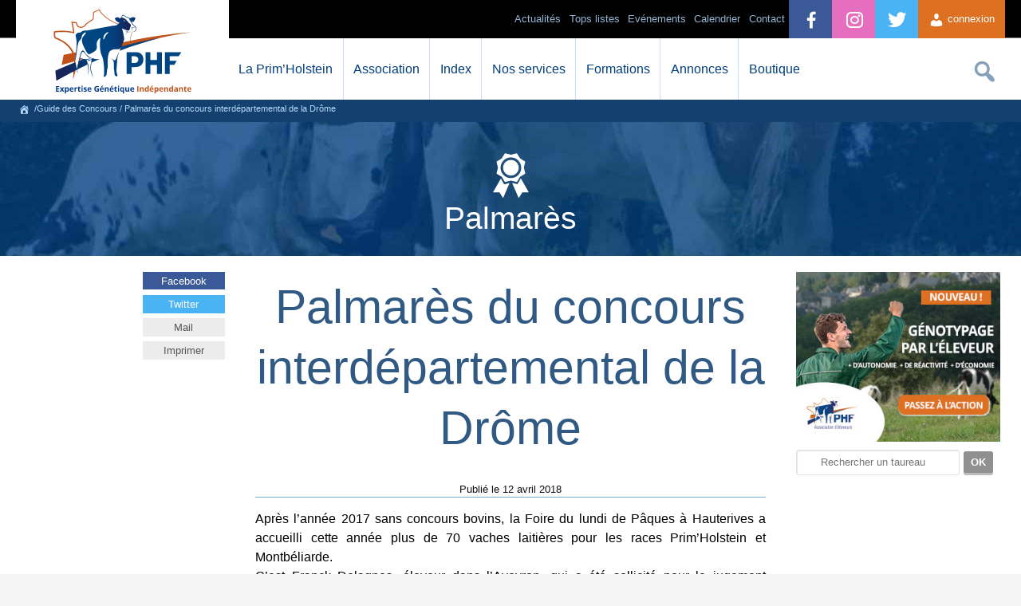

--- FILE ---
content_type: text/html; charset=UTF-8
request_url: https://primholstein.com/concours/palmares-du-concours-interdepartemental-de-la-drome/
body_size: 51859
content:
<!DOCTYPE html>
<html lang="fr-FR" prefix="og: //ogp.me/ns#">
<head>
	<title>Palmarès du concours interdépartemental de la Drôme | Prim&rsquo;Holstein France </title>
	<meta charset="UTF-8">
	<!-- [if IE] -->
	<meta http-equiv="X-UA-Compatible" content="IE=edge,chrome=1" />
	<!-- [endif] -->
	 
	<meta name="description" content="Après l’année 2017 sans concours bovins, la Foire du lundi de Pâques à Hauterives a accueilli cette année plus de 70 vaches laitières pour les races Prim’Holstein et Montbéliarde.  C’est " />
	<!--Facebook OG-->
	<meta property="fb:admins" content="173362816134680"/>
	<meta property="og:description" content="Après l’année 2017 sans concours bovins, la Foire du lundi de Pâques à Hauterives a accueilli cette année plus de 70 vaches laitières pour les races Prim’Holstein et Montbéliarde.  C’est " />
	<meta property="og:locale" content="fr_FR"/>
	<meta property="og:title" content="Palmarès du concours interdépartemental de la Drôme | Prim&rsquo;Holstein France " />
	<meta property="og:type" content="article" />
	<meta property="og:url" content="//primholstein.com/concours/palmares-du-concours-interdepartemental-de-la-drome/" />
	<meta property="og:site_name" content="Prim'Holstein France" />
	<meta property="og:image" content="https://primholstein.com/wp-content/uploads/espoir-20180402_104936-620x324.jpg" />
	<meta property="og:image:type" content="image/jpeg">
	<meta property="og:image:width" content="620"/>
	<meta property="og:image:height" content="324"/>
	<!--Twitter card-->
	<meta name="twitter:card" content="summary">
	<meta name="twitter:site" content="@prim_holstein">
	<meta name="twitter:creator" content="@prim_holstein">
	<meta name="twitter:url" content="//primholstein.com/concours/palmares-du-concours-interdepartemental-de-la-drome/">
	<meta name="twitter:title" content="Palmarès du concours interdépartemental de la Drôme | Prim&rsquo;Holstein France ">
	<meta name="twitter:description" content="Après l’année 2017 sans concours bovins, la Foire du lundi de Pâques à Hauterives a accueilli cette année plus de 70 vaches laitières pour les races Prim’Holstein et Montbéliarde.  C’est ">
	<meta name="twitter:image" content="https://primholstein.com/wp-content/uploads/espoir-20180402_104936-620x324.jpg">

	<meta name="viewport" content="width=device-width,initial-scale=1" />
	<meta name="theme-color" content="#024382" />
	<meta name="google-site-verification" content="fTrVQNs_iz-QwBHJG2WuMgeVnlUA_1CDyWefMb4D69w" />
	<meta name="facebook-domain-verification" content="dprzkdib0k1maq8rq2689n8uh0h4i7" />
	<link rel="stylesheet" type="text/css" media="all" href="//primholstein.com/wp-content/themes/phf/style-v3.css" />
	<noscript><style>.submenu-mobile{display:block;} .no-js{display:none;}</style></noscript>
	
	<!--[if lte IE 8]>
		<script src="//primholstein.com/wp-content/themes/phf/js/excanvas.min.js"></script>
	<![endif]-->
	<meta name='robots' content='max-image-preview:large' />
	<style>img:is([sizes="auto" i], [sizes^="auto," i]) { contain-intrinsic-size: 3000px 1500px }</style>
	<link rel='stylesheet' id='wdp_cart-summary-css' href='https://primholstein.com/wp-content/plugins/advanced-dynamic-pricing-for-woocommerce/BaseVersion/assets/css/cart-summary.css?ver=4.10.3' type='text/css' media='all' />
<link rel='stylesheet' id='wdp_pricing-table-css' href='https://primholstein.com/wp-content/plugins/advanced-dynamic-pricing-for-woocommerce/BaseVersion/assets/css/pricing-table.css?ver=4.10.3' type='text/css' media='all' />
<link rel='stylesheet' id='wdp_deals-table-css' href='https://primholstein.com/wp-content/plugins/advanced-dynamic-pricing-for-woocommerce/BaseVersion/assets/css/deals-table.css?ver=4.10.3' type='text/css' media='all' />
<link rel='stylesheet' id='dashicons-css' href='https://primholstein.com/wp-includes/css/dashicons.min.css?ver=6.8.3' type='text/css' media='all' />
<script type="text/javascript" src="https://primholstein.com/wp-includes/js/jquery/jquery.min.js?ver=3.7.1" id="jquery-core-js"></script>
<script type="text/javascript" src="https://primholstein.com/wp-includes/js/jquery/jquery-migrate.min.js?ver=3.4.1" id="jquery-migrate-js"></script>
<link rel="https://api.w.org/" href="https://primholstein.com/wp-json/" /><link rel="canonical" href="https://primholstein.com/concours/palmares-du-concours-interdepartemental-de-la-drome/" />
<link rel="alternate" title="oEmbed (JSON)" type="application/json+oembed" href="https://primholstein.com/wp-json/oembed/1.0/embed?url=https%3A%2F%2Fprimholstein.com%2Fconcours%2Fpalmares-du-concours-interdepartemental-de-la-drome%2F" />
<link rel="alternate" title="oEmbed (XML)" type="text/xml+oembed" href="https://primholstein.com/wp-json/oembed/1.0/embed?url=https%3A%2F%2Fprimholstein.com%2Fconcours%2Fpalmares-du-concours-interdepartemental-de-la-drome%2F&#038;format=xml" />
<meta name="tec-api-version" content="v1"><meta name="tec-api-origin" content="https://primholstein.com"><link rel="alternate" href="https://primholstein.com/wp-json/tribe/events/v1/" />	<noscript><style>.woocommerce-product-gallery{ opacity: 1 !important; }</style></noscript>
	        <style type="text/css">
            .wdp_bulk_table_content .wdp_pricing_table_caption { color: #6d6d6d ! important} .wdp_bulk_table_content table thead td { color: #6d6d6d ! important} .wdp_bulk_table_content table thead td { background-color: #efefef ! important} .wdp_bulk_table_content table thead td { higlight_background_color-color: #efefef ! important} .wdp_bulk_table_content table thead td { higlight_text_color: #6d6d6d ! important} .wdp_bulk_table_content table tbody td { color: #6d6d6d ! important} .wdp_bulk_table_content table tbody td { background-color: #ffffff ! important} .wdp_bulk_table_content .wdp_pricing_table_footer { color: #6d6d6d ! important}        </style>
        <script type="text/javascript">(function($){$.fn.unveil=function(threshold,callback){var $w=$(window),th=threshold||0,attrib="data-lazy-original",images=this,loaded;this.one("unveil",function(){var source=this.getAttribute(attrib);source=source||this.getAttribute("data-lazy-original");if(source){this.setAttribute("src",source);if(typeof callback==="function")callback.call(this);}});function unveil(){var inview=images.filter(function(){var $e=$(this);if($e.is(":hidden"))return;var wt=$w.scrollTop(),wb=wt+$w.height(),et=$e.offset().top,eb=et+$e.height();return eb>=wt-th&&et<=wb+th;});loaded=inview.trigger("unveil");images=images.not(loaded);}$w.on("scroll.unveil resize.unveil lookup.unveil",unveil);unveil();return this;};})(window.jQuery)</script>
	<script async src="https://www.googletagmanager.com/gtag/js?id=G-BJLZL73JY7"></script>

	<!-- End Google Tag Manager -->
	<script>
	  window.dataLayer = window.dataLayer || [];
	  function gtag(){dataLayer.push(arguments);}
	  gtag('js', new Date());

	  gtag('config', 'G-BJLZL73JY7');
	</script>
	
	<!-- Google Tag Manager -->
	<script>(function(w,d,s,l,i){w[l]=w[l]||[];w[l].push({'gtm.start':
	new Date().getTime(),event:'gtm.js'});var f=d.getElementsByTagName(s)[0],
	j=d.createElement(s),dl=l!='dataLayer'?'&l='+l:'';j.async=true;j.src=
	'https://www.googletagmanager.com/gtm.js?id='+i+dl;f.parentNode.insertBefore(j,f);
	})(window,document,'script','dataLayer','GTM-58QMQVKM');</script>
	
	<!-- Meta Pixel Code -->
	<script>
	!function(f,b,e,v,n,t,s)
	{if(f.fbq)return;n=f.fbq=function(){n.callMethod?
	n.callMethod.apply(n,arguments):n.queue.push(arguments)};
	if(!f._fbq)f._fbq=n;n.push=n;n.loaded=!0;n.version='2.0';
	n.queue=[];t=b.createElement(e);t.async=!0;
	t.src=v;s=b.getElementsByTagName(e)[0];
	s.parentNode.insertBefore(t,s)}(window, document,'script',
	'https://connect.facebook.net/en_US/fbevents.js');
	fbq('init', '1115177493279465');
	fbq('track', 'PageView');
	</script>
	<noscript><img height="1" width="1" style="display:none"
	src="https://www.facebook.com/tr?id=1115177493279465&ev=PageView&noscript=1"
	/></noscript>
	<!-- End Meta Pixel Code -->
	
	<link rel="stylesheet" type="text/css" href="//cdnjs.cloudflare.com/ajax/libs/cookieconsent2/3.0.3/cookieconsent.min.css" />
	<script src="//cdnjs.cloudflare.com/ajax/libs/cookieconsent2/3.0.3/cookieconsent.min.js" type="text/javascript"></script>
</head>
<body class="wp-singular concours-template-default single single-concours postid-18925 single-format-standard wp-theme-phf theme-phf woocommerce-no-js tribe-no-js">
<!-- Google Tag Manager (noscript) -->
<noscript><iframe src="https://www.googletagmanager.com/ns.html?id=GTM-58QMQVKM"
height="0" width="0" style="display:none;visibility:hidden"></iframe></noscript>
<!-- End Google Tag Manager (noscript) -->
	<div id="header">
		<div id="container-header" class="w96">
			<div id="logo-header">
				<a href="//primholstein.com/" title="La race Prim'Holstein, index des taureaux Holstein et conseil en &eacute;levage laitier" alt="La race Prim'Holstein, index des taureaux Holstein et conseil en &eacute;levage laitier">
				</a>
			</div>
			<div class="hamburger" id="btn-menu-site-mobile">
			 <span class="dashicons dashicons-menu"></span>
			</div>
			<div id="access" role="navigation">
				<ul id="menu-orange" class="menu">
											<li class="menu-item" style="float:right; height: 48px;list-style:none;"><a href="#" class="btn-connexion-adh" style="display: block;line-height: 48px;padding: 0 1em;text-decoration: none;font-size: 1em;background-color:#de7022;color:#fff;"><span class="dashicons dashicons-admin-users" style="margin-top: 15px;"></span> connexion</a></li>
									</ul>
				<ul id="menu-bleu" class="menu">
					<li class="menu-item"><a href="//twitter.com/prim_holstein?lang=fr" alt="lien vers compte twitter Prim'Holstein France" style="padding: 0 1.5em;background-color:#4AB3F4;color:#fff;"><span style="line-height: 51px;font-size: 2em;margin-left: -5px;" class="dashicons dashicons-twitter"></span></a></li>
					<li class="menu-item"><a href="//www.instagram.com/primholstein_france/" alt="lien vers compte instagram Prim'Holstein France" style="padding: 0 1.5em;background-color:rgb(230, 110, 191);color:#fff;"><span style="line-height: 51px;font-size: 2em;margin-left: -5px;" class="dashicons dashicons-instagram"></span></a></li>
					<li class="menu-item"><a href="//facebook.com/primholsteinfrance" alt="lien vers compte facebook Prim'Holstein France" style="padding: 0 1.5em;background-color:#3b5998;color:#fff;"><span style="line-height: 51px;font-size: 2em;margin-left: -5px;" class="dashicons dashicons-facebook-alt"></span></a></li>
					<li class="menu-item"><a href="//primholstein.com/contact/" >Contact</a></li>
					<li class="menu-item"><a href="//primholstein.com/evenements/">Calendrier</a></li>
					<!--<li style="background: linear-gradient(90deg, rgb(230, 175, 64) 0%, rgb(210, 136, 0) 100%); color: #000;" class="menu-item"><a href="https://primholstein.com/centenaire-a-propos/" style="cursor:pointer;color:#000;background: linear-gradient(90deg, rgb(230, 175, 64) 0%, rgb(210, 136, 0) 100%);"  class="mobile-link">100 ans !</a></li>-->
					
					<li class="menu-item"><a href="#" style="cursor:default;"  class="mobile-link">Ev&eacute;nements</a>
						<ul class="sub-menu">
							<li class="menu-item"><a href="//primholstein.com/concours-general-agricole/">Concours Général Agricole</a></li>
							<li class="menu-item"><a href="//primholstein.com/concours-national/">Concours National</a></li>
							<li class="menu-item"><a href="//primholstein.com/confrontation-europeenne/">Confrontation Européenne</a></li>
							<li class="menu-item"><a href="//primholstein.com/ecole-francaise-des-jeunes-eleveurs/">EFJE</a></li>
							<li class="menu-item"><a href="//primholstein.com/vache-de-lannee/">Vache de l’Année</a></li>
							<li class="menu-item"><a href="//primholstein.com/holstein-e-xpo/">Holstein E-xpo</a></li>
							<li class="menu-item"><a href="//primholstein.com/concours-photo/">Concours Photo</a></li>
							<li class="menu-item"><a href="//primholstein.com/les-juges-agrees/liste-des-juges-agrees/">Liste des juges agréés</a></li>
						</ul>
					</li>
				
					
					<li class="menu-item"><a href="#" style="cursor:default;" class="mobile-link">Tops listes</a>
						<ul class="sub-menu">
							<li class="menu-item"><a href="//primholstein.com/top-listes/meilleurs-pointages-2025/">Meilleurs pointages</a></li>
							<li class="menu-item"><a href="//primholstein.com/top-listes/meilleurs-elevages/">Meilleurs &eacute;levages</a></li>
							<li class="menu-item"><a href="//primholstein.com/top-listes/les-grandes-laitieres/">Grandes laiti&egrave;res</a></li>
							<li class="menu-item"><a href="//primholstein.com/top-listes/maitre-eleveur/">Maitre éleveur</a></li>
						</ul>
					</li>
					<li class="menu-item"><a href="#" class="mobile-link">Actualit&eacute;s</a>
						<ul class="sub-menu">
							<li class="menu-item"><a href="//primholstein.com/actualites/toutes-les-actualites/">Toutes les actualités</a></li>
							<li class="menu-item"><a href="//primholstein.com/actualites/guide-des-concours-2025/">Guide des concours</a></li>
							<li class="menu-item"><a href="//primholstein.com/actualites/vie-des-syndicats/">Vie des syndicats</a></li>
							<li class="menu-item"><a href="//primholstein.com/actualites/dossiers-techniques/">Dossiers techniques</a></li>
							<li class="menu-item"><a href="//primholstein.com/actualites/toutes-les-videos/">Toutes les vid&eacute;os</a></li>
						</ul>
					</li>
				</ul>
				<ul id="menu-search" class="menu">
					<li>
						<div id="search-box">
							<form method="get" id="search_form" action="https://primholstein.com/">
								<input type="text" class="text" name="s" id="searchfield" placeholder="Rechercher">
								<button type="submit" class="submit" id="searchsubmit"><span style="font-size:1.1em;" class="dashicons dashicons-search"></span></button>
								<input type="button" id="searchcancel" value="&#10006;">
							</form>
						</div>
					</li>
				</ul>
				<ul id="menu-blanc" class="menu">
					<li class="menu-item"><a href="#" style="cursor:default;"  class="mobile-link">La Prim&#8217;Holstein</a>
						<ul class="sub-menu">
							<li class="menu-item"><a href="//primholstein.com/la-prim-holstein/presentation-primholstein/">Pr&eacute;sentation de la race</a></li>
							<li class="menu-item"><a href="//primholstein.com/la-prim-holstein/systemes-dexploitation/">Syst&egrave;mes d&#8217;exploitation</a></li>
							<li class="menu-item"><a href="//primholstein.com/la-prim-holstein/historique/">Historique</a></li>
							<li class="menu-item"><a href="//primholstein.com/la-prim-holstein/programme-de-selection/">Programme de sélection</a></li>
							<li class="menu-item"><a href="//primholstein.com/la-prim-holstein/a-linternational/">A l&#8217;international</a></li>
						</ul>
					</li>
					<li class="menu-item"><a href="#" style="cursor:default;"  class="mobile-link">Association</a>
						<ul class="sub-menu">
							<li class="menu-item"><a href="//primholstein.com/association/presentation-association/">Pr&eacute;sentation de l'association</a></li>
							<li class="menu-item"><a href="//primholstein.com/association/court-historique/">Court historique</a></li>
							<li class="menu-item"><a href="//primholstein.com/association/lequipe/">L&#8217;&eacute;quipe</a></li>
							<li class="menu-item"><a href="//primholstein.com/association/missions/">Missions</a></li>
							<li class="menu-item"><a href="//primholstein.com/association/conseil-dadministration/">Conseil d&#8217;Administration</a></li>
							<li class="menu-item"><a href="//primholstein.com/liste-des-affixes-deleveurs-primholstein/">Liste des affixes</a></li>
						</ul>
					</li>
					<li class="menu-item"><a href="#" style="cursor:default;"  class="mobile-link">Index</a>
						<ul class="sub-menu">
							<li class="menu-item"><a href="//primholstein.com/index/tous-les-taureaux/">Taureaux Prim'Holstein</a></li>
							<li class="menu-item"><a href="//primholstein.com/index/index-meilleures-vaches/">Meilleures vaches</a></li>
							<li class="menu-item"><a href="//primholstein.com/index/index-meilleures-genisses/">Meilleures g&eacute;nisses</a></li>
							<li class="menu-item"><a href="//primholstein.com/index/comparateur-dindex/">Comparateur de taureaux</a></li>
							<li class="menu-item"><a href="//primholstein.com/index/calendrier-dindexation/">Calendrier d'indexation</a></li>
						</ul>
					</li>
					<li class="menu-item"><a href="#" style="cursor:default;"  class="mobile-link">Nos services</a>
						<ul class="sub-menu">
							<!--<li class="menu-item"><a href="//primholstein.com/nos-services/formules-dadhesion/">Formules d'adhésion</a></li>-->
							<!--<li class="menu-item"><a href="//primholstein.com/nos-services/simulateur-adhesion/">Simulateur d'adhésion</a></li>-->
							<li class="menu-item"><a href="//primholstein.com/nos-services/le-pointage/">Pointage</a></li>
							<li class="menu-item"><a href="//primholstein.com/nos-services/genotypage/">G&eacute;notypage</a></li>
							<li class="menu-item"><a href="//primholstein.com/nos-services/ecow/">éCow</a></li>
							<li class="menu-item"><a href="//primholstein.com/nos-services/conseil-aux-eleveurs/">Conseil g&eacute;n&eacute;tique</a></li>
							<li class="menu-item"><a href="//primholstein.com/nos-services/ph-manager/">PH Manager</a></li>
							<li class="menu-item"><a href="//primholstein.com/nos-services/illicow/">illicow</a></li>
							<li class="menu-item"><a href="//primholstein.com/nos-services/application-guide-taureaux/">Guide Taureaux</a></li>
							<li class="menu-item"><a href="//primholstein.com/nos-services/relever-et-analyser-les-boiteries/">Relevés de boiteries</a></li>
							<li class="menu-item"><a href="//primholstein.com/nos-services/estimation-danimaux/">Estimation d&#8217;animaux</a></li>
							<li class="menu-item"><a href="//primholstein.com/nos-services/affixes/">Affixes</a></li>
							<li class="menu-item"><a href="//primholstein.com/nos-services/primholstein-magazine/">Publications</a></li>
							
						</ul>
					</li>
					<li class="menu-item"><a href="#" style="cursor:default;"  class="mobile-link">Formations</a>
						<ul class="sub-menu">
							<li class="menu-item"><a href="//primholstein.com/formations/formation-pointage/">Formations au pointage</a></li>
							<li class="menu-item"><a href="//primholstein.com/formations/formation-technique/">Formations techniques</a></li>
							<li class="menu-item"><a href="//primholstein.com/formations/formation-au-jugement-des-animaux/">Formations au jugement des animaux</a></li>
							<li class="menu-item"><a href="//primholstein.com/formations/formation-concours/">Formations à la présentation en concours</a></li>
							<li class="menu-item"><a href="//primholstein.com/demarche-qualite/">Démarche qualité</a></li>
						</ul>
					</li>
					<li class="menu-item">
						<a href="//primholstein.com/nos-services/primnet/">Annonces</a>
					</li>
					<!--<li class="menu-item">
						<a href="//primholstein.com/forum/">Forum</a>
					</li>-->
					<li class="menu-item"><a href="#" style="cursor:default;" class="mobile-link">Boutique</a>
						<ul class="sub-menu">
							<li class="menu-item"><a href="//primholstein.com/boutique/">Vêtements & accessoires</a></li>
							<!--<li class="menu-item"><a href="//primholstein.com/boutique/equipement-de-ferme/">Equipements de ferme</a></li>-->
							<li class="menu-item"><a href="//primholstein.com/panneaux-de-ferme/">Panneaux de ferme</a></li>
						</ul>
					</li>
				</ul>			
			</div><!-- #access -->
		</div>
	</div><!-- #header -->
	<div id="breadcrumb"><div id="breadcrumb-content"><span typeof="v:Breadcrumb"><a title="https://primholstein.com" id="breadh" class="external" href="https://primholstein.com" rel="v:url" property="v:title"><span class="dashicons dashicons-admin-home" style="font-size:14px;"></span></a></span> /Guide des Concours / Palmarès du concours interdépartemental de la Drôme</div></div><div id="container-blue">
	<span class="dashicons dashicons-awards dashicons-title"></span>
	<h2 class="container-blue-title">Palmarès</h2>
</div>
<div id="wrapper" class="hfeed">
	<div id="main" style="position:relative;">			
					<script type="text/javascript" src="//primholstein.com/wp-content/themes/phf/js/sidebar.js" ></script>
			<div id="sidebar-left" class="stick-sidebar">
				<a class="share-links" style="color:#fff;background-color:#3b5998;" id="share-fb" href="//www.facebook.com/share.php?u=https://primholstein.com/concours/palmares-du-concours-interdepartemental-de-la-drome/" target="blank" rel="nofollow" title="Partager sur Facebook : Palmarès du concours interdépartemental de la Drôme">Facebook</a>
				<a class="share-links" style="color:#fff;background-color:#4AB3F4;" id="share-tw" href="//twitter.com/home?status=https://primholstein.com/concours/palmares-du-concours-interdepartemental-de-la-drome/" target="blank" rel="nofollow" title="Partager sur Twitter : Palmarès du concours interdépartemental de la Drôme" >Twitter</a>
				<a class="share-links" style="color:#555;background-color:#ececec;" id="share-email" href="mailto:?subject=Article sur Prim Holstein France &amp;body=Un article interessant sur Prim Holstein France : Palmarès du concours interdépartemental de la Drôme... Adresse : https://primholstein.com/concours/palmares-du-concours-interdepartemental-de-la-drome/" rel="nofollow" title="Envoyer par mail : Palmarès du concours interdépartemental de la Drôme" >Mail</a>
				<a class="share-links" style="color:#555;background-color:#ececec;" id="share-print" href="javascript:window.print()" rel="nofollow"  alt="imprimer">Imprimer</a>
			</div>
			<div id="sidebar-right" class="stick-sidebar">
				<div class="banniereCarreDroite"></div>
						<div class="formulaire-accueil">
		<form id="form-taureaux" action="//primholstein.com/tableaux_index/taureaux/recherche-taureaux-ws.php" method="get">
			<h3 class="desktop">Index Taureaux</h3>
			<div class="formulaire-accueil-fields">
				<input type="search" name="trx" id="trx" value="" placeholder="saisissez un nom ou n&deg; national" class="desktop"/>
				<input type="submit" class="formulaire-accueil-submit desktop" value="rechercher"/>
				<input type="search" class="mobile" id="trx_mobile" name="trx_mobile" placeholder="Rechercher un taureau" /><input type="submit" class="mobile button" style="padding:6px 9px;" name="valid-mobile" value="OK"/>
			</div>
		</form>
	</div>
	<div class="formulaire-accueil desktop">
		<form id="form-annonces" action="" method="post">
						<h3>31 Petites Annonces</h3>
			<div class="formulaire-accueil-fields">
				<select id="select-annonces" name="annonce" value="" required>
					<option value="" disabled selected hidden>s&eacute;lectionnez une cat&eacute;gorie</option>
					<option value="TS" >Toutes les annonces</option>
					<option id="eb" value="eb">8 Embryons </option><option id="gng" value="gng">11 G&eacute;nisses non gestantes</option><option id="vl1" value="vl1">4 Vaches 1&egrave;re lactation</option><option id="vl2" value="vl2">6 Vaches lactation 2+</option><option id="vf" value="vf">2 Veaux femelles</option>				</select>
				<input type="submit" class="formulaire-accueil-submit" value="rechercher"/>
			</div>
		</form>
	</div>			</div>
			<div id="content" role="main" class="w50" >
				<h1 class="entry-title">Palmarès du concours interdépartemental de la Drôme</h1>
				<div class="banniereHorizontale"></div>
				<div id="content-header"><span class="meta-prep meta-prep-author">Publi&eacute; le</span> <span class="entry-date">12 avril 2018</span> </div>
					<p>Après l’année 2017 sans concours bovins, la Foire du lundi de Pâques à Hauterives a accueilli cette année plus de 70 vaches laitières pour les races Prim’Holstein et Montbéliarde.<br />
C’est Franck Delagnes, éleveur dans l’Aveyron, qui a été sollicité pour le jugement Prim’holstein de ce concours.</p>
<p>La Foire de Pâques de Hauterives a lieu tous les ans et attire chaque année plus de 7 000 visiteurs. Elle permet d’organiser un concours de vaches laitières qui comprend le département de la Drôme, mais aussi les départements voisins : Ardèche et Isère. C’est un événement qui a pour but de dynamiser le département drômois et le secteur laitier en particulier.</p>
<p>Cette année, ce sont un peu plus de 30 animaux Prim’holstein qui ont défilé sous l’œil attentif du juge. Celui-ci a apprécié la qualité des animaux présentés ainsi que la qualité de préparation.</p>
<p>Dans la catégorie Espoir, c’est <strong>LANGOURLA</strong> (MCCUTCHEN / ATWOOD) du GAEC des 3 Sapins, famille GOY (38) qui est sacrée championne, mais aussi Grande Championne de ce concours. Cette vache était présente au Salon de l’agriculture 2018 et a terminé 4e de section. La meilleure mamelle revient à LABUCHE (SUREFIRE / FRIPON) à l’EARL de TERNAN (38).</p>
<p>En 2e lactation, <strong>JUDEE GERVY-Holstein </strong>(FYJNOE ISY / BOLTON) du GAEC DU SOLEIL LEVANT (07), remporte le Championnat jeune. Le prix de mamelle est attribué à FERME VERDEL JUSSY (G DREAMS / JAYZ) à l’EARL FERME VERDEL (38).</p>
<p>Enfin, <strong>ISYJET DES VERCHERES</strong> (ACME RF / ELROY) propriété de Raoul Monterrat, remporte la catégorie adulte et IMMINENCE (GASY / BEACON END) du GAEC DE FLEVIN (38), cumule Meilleure Mamelle Adulte et Réserve Championne Adulte.</p>
<p><strong>DOUCHKA</strong> (DAMION / ROUKI) cumule quant à elle, le prix de Grande laitière et le prix Biancheri. Elle est la propriété du GAEC des 3 SAPINS à Nantoin (38).</p>
<p>Merci à Franck Delagnes, juge Prim’Holstein de ce concours, pour les très bons commentaires lors de son jugement et aussi aux éleveurs présents avec leurs vaches qui contribuent à la pérennité de cette manifestation.</p>
<p><strong>Palmarès du concours interdépartemental de la Drôme 2018</strong><br />
Le lundi 2 avril à Hauterives (26)<br />
Juge : Franck Delagnes (12)</p>
<p style="text-align: center;"><strong>Grande Championne : Langourla (Mccutchen X Atwood) &#8211; Gaec Les Trois Sapins</strong></p>
<div id="attachment_18926" style="width: 810px" class="wp-caption aligncenter"><a href="//primholstein.com/concours/palmares-du-concours-interdepartemental-de-la-drome/espoir-20180402_104936/" rel="attachment wp-att-18926"><img fetchpriority="high" decoding="async" aria-describedby="caption-attachment-18926" class="size-full wp-image-18926" src="[data-uri]" data-lazy-original="//primholstein.com/wp-content/uploads/espoir-20180402_104936.jpg" alt="" width="800" height="600" srcset="https://primholstein.com/wp-content/uploads/espoir-20180402_104936.jpg 800w, https://primholstein.com/wp-content/uploads/espoir-20180402_104936-600x450.jpg 600w, https://primholstein.com/wp-content/uploads/espoir-20180402_104936-300x225.jpg 300w, https://primholstein.com/wp-content/uploads/espoir-20180402_104936-768x576.jpg 768w" sizes="(max-width: 800px) 100vw, 800px" /><noscript><img fetchpriority="high" decoding="async" aria-describedby="caption-attachment-18926" class="size-full wp-image-18926" src="//primholstein.com/wp-content/uploads/espoir-20180402_104936.jpg" alt="" width="800" height="600" srcset="https://primholstein.com/wp-content/uploads/espoir-20180402_104936.jpg 800w, https://primholstein.com/wp-content/uploads/espoir-20180402_104936-600x450.jpg 600w, https://primholstein.com/wp-content/uploads/espoir-20180402_104936-300x225.jpg 300w, https://primholstein.com/wp-content/uploads/espoir-20180402_104936-768x576.jpg 768w" sizes="(max-width: 800px) 100vw, 800px" /></noscript></a><p id="caption-attachment-18926" class="wp-caption-text">Grande Championne et Championne Espoir : Langourla (Mccutchen X Atwood) &#8211; Gaec Les Trois Sapins</p></div>
<p>Meilleure Laitière : Douchka (Damion X Rouki) &#8211; Gaec Les Trois Sapins</p>
<p>Prix Biancheri : Douchka (Damion X Rouki) &#8211; Gaec Les Trois Sapins</p>
<p style="text-align: center;"><strong>Championne Espoir : Langourla (Mccutchen X Atwood) &#8211; Gaec Les Trois Sapins</strong></p>
<p>Meilleure Mamelle Espoir : Labuche (Surefire X Fripon) &#8211; Earl De Ternan</p>
<p>S<strong>ection 1re lactation -A</strong><br />
1. Labuche (Surefire X Fripon) &#8211; Earl De Ternan<br />
2. L&rsquo;Oree Du Bois Lilyrose (Durbin X Astronomic) &#8211; Gaec De L&rsquo;Oree Du Bois<br />
3. Luna M (Herivia X Fontoy) &#8211; Gaec Du Soleil Levant</p>
<p><strong>Section 1re lactation-B</strong><br />
1. Langourla (Mccutchen X Atwood) &#8211; Gaec Les Trois Sapins<br />
2. Ferme Verdel Lady (Chelios X Acme Rf) &#8211; Earl Ferme Verdel<br />
3. Liegeoise (Delta Hovd X Divan) &#8211; Gaec Des Thivolets</p>
<p style="text-align: center;"><strong>Championne Jeune : Judee Gervy-Holstein (Fyjnoe Isy X Bolton) &#8211; Gaec Du Soleil Levant</strong></p>
<div id="attachment_18927" style="width: 810px" class="wp-caption aligncenter"><a href="//primholstein.com/concours/palmares-du-concours-interdepartemental-de-la-drome/jeune-20180402_121709/" rel="attachment wp-att-18927"><img decoding="async" aria-describedby="caption-attachment-18927" class="size-full wp-image-18927" src="[data-uri]" data-lazy-original="//primholstein.com/wp-content/uploads/jeune-20180402_121709.jpg" alt="" width="800" height="600" srcset="https://primholstein.com/wp-content/uploads/jeune-20180402_121709.jpg 800w, https://primholstein.com/wp-content/uploads/jeune-20180402_121709-600x450.jpg 600w, https://primholstein.com/wp-content/uploads/jeune-20180402_121709-300x225.jpg 300w, https://primholstein.com/wp-content/uploads/jeune-20180402_121709-768x576.jpg 768w" sizes="(max-width: 800px) 100vw, 800px" /><noscript><img decoding="async" aria-describedby="caption-attachment-18927" class="size-full wp-image-18927" src="//primholstein.com/wp-content/uploads/jeune-20180402_121709.jpg" alt="" width="800" height="600" srcset="https://primholstein.com/wp-content/uploads/jeune-20180402_121709.jpg 800w, https://primholstein.com/wp-content/uploads/jeune-20180402_121709-600x450.jpg 600w, https://primholstein.com/wp-content/uploads/jeune-20180402_121709-300x225.jpg 300w, https://primholstein.com/wp-content/uploads/jeune-20180402_121709-768x576.jpg 768w" sizes="(max-width: 800px) 100vw, 800px" /></noscript></a><p id="caption-attachment-18927" class="wp-caption-text">Championne Jeune : Judee Gh (Fyjnoe Isy X Bolton) &#8211; Gaec Du Soleil Levant</p></div>
<p>Meilleure Mamelle Jeune : Ferme Verdel Jussy (G Dreams X Jayz) &#8211; Earl Ferme Verdel</p>
<p><strong>Section 2e lactation-A</strong><br />
1. Jazz T (Mccutchen X Epic Gener) &#8211; Earl De Bellevue<br />
2. Ferme Verdel Jussy (G Dreams X Jayz) &#8211; Earl Ferme Verdel<br />
3. Jalina (Barbwire R X Advent Red) &#8211; Gaec Vigne</p>
<p><strong>Section 2e lactation-B</strong><br />
1. Judee Gervy-Holstein (Fyjnoe Isy X Bolton) &#8211; Gaec Du Soleil Levant<br />
2. Jazz (Goyave X Magret) &#8211; Gaec Ferme De Sozea<br />
3. Jacobine (Float Isy X Divan) &#8211; Gaec Des Thivolets</p>
<p style="text-align: center;"><strong>Championne Adulte : Isy Jet Des Vercheres (Acme Rf X Elroy) &#8211; Raoul Monterrat</strong></p>
<div id="attachment_18928" style="width: 810px" class="wp-caption aligncenter"><a href="//primholstein.com/concours/palmares-du-concours-interdepartemental-de-la-drome/adulte-20180402_160031/" rel="attachment wp-att-18928"><img decoding="async" aria-describedby="caption-attachment-18928" class="size-full wp-image-18928" src="[data-uri]" data-lazy-original="//primholstein.com/wp-content/uploads/adulte-20180402_160031.jpg" alt="" width="800" height="600" srcset="https://primholstein.com/wp-content/uploads/adulte-20180402_160031.jpg 800w, https://primholstein.com/wp-content/uploads/adulte-20180402_160031-600x450.jpg 600w, https://primholstein.com/wp-content/uploads/adulte-20180402_160031-300x225.jpg 300w, https://primholstein.com/wp-content/uploads/adulte-20180402_160031-768x576.jpg 768w" sizes="(max-width: 800px) 100vw, 800px" /><noscript><img decoding="async" aria-describedby="caption-attachment-18928" class="size-full wp-image-18928" src="//primholstein.com/wp-content/uploads/adulte-20180402_160031.jpg" alt="" width="800" height="600" srcset="https://primholstein.com/wp-content/uploads/adulte-20180402_160031.jpg 800w, https://primholstein.com/wp-content/uploads/adulte-20180402_160031-600x450.jpg 600w, https://primholstein.com/wp-content/uploads/adulte-20180402_160031-300x225.jpg 300w, https://primholstein.com/wp-content/uploads/adulte-20180402_160031-768x576.jpg 768w" sizes="(max-width: 800px) 100vw, 800px" /></noscript></a><p id="caption-attachment-18928" class="wp-caption-text">Championne Adulte : Isy Jet (Acme Rf X Elroy) &#8211; Raoul Monterrat</p></div>
<p>Meilleure Mamelle Adulte : Imminence (Gasy X Beacon End) &#8211; Gaec De Flevin</p>
<p><strong>Section 3e lactation-A</strong><br />
1. Isy Jet Des Vercheres (Acme Rf X Elroy) &#8211; Raoul Monterrat<br />
2. Imminence (Gasy X Beacon End) &#8211; Gaec De Flevin<br />
3. Harmonica (Vosac Man X Jayz) &#8211; Earl Chancrin Et Noir</p>
<p><strong>Section 4e lactation et plus</strong><br />
1. Garance Des Vercheres (Mr Sam X Roy) &#8211; Gaec Des Vercheres<br />
2. Douchka (Damion X Rouki) &#8211; Gaec Les Trois Sapins<br />
3. Gyvenchy (Castri Toy X Planet) &#8211; Earl Les Holsteins Du Plateau</p>
<p><strong>Les techniciens des 2 départements</strong></p>
<table style="width: 350px;" border="0" width="300" frame="VOID" rules="NONE" cellspacing="0">
<tbody>
<tr>
<td style="text-align: center; width: 125px;" align="CENTER" valign="MIDDLE" width="125">Anne Chapon</td>
<td style="text-align: center; width: 125px;" align="CENTER" valign="MIDDLE" width="125">Jacques Vernet</td>
</tr>
<tr>
<td align="LEFT" valign="MIDDLE"><img loading="lazy" decoding="async" class="aligncenter size-full wp-image-11860" style="color: #000000; font-size: 15.6px;" src="[data-uri]" data-lazy-original="//primholstein.com/wp-content/uploads/CHAPON.jpg" alt="" width="100" height="133" /><noscript><img loading="lazy" decoding="async" class="aligncenter size-full wp-image-11860" style="color: #000000; font-size: 15.6px;" src="//primholstein.com/wp-content/uploads/CHAPON.jpg" alt="" width="100" height="133" /></noscript></td>
<td align="LEFT" valign="MIDDLE"><a href="//primholstein.com/association/lequipe/service-technique/vernet/" rel="attachment wp-att-11889"><img loading="lazy" decoding="async" class="aligncenter size-full wp-image-11889" src="[data-uri]" data-lazy-original="//primholstein.com/wp-content/uploads/VERNET.jpg" alt="" width="100" height="133" /><noscript><img loading="lazy" decoding="async" class="aligncenter size-full wp-image-11889" src="//primholstein.com/wp-content/uploads/VERNET.jpg" alt="" width="100" height="133" /></noscript></a></td>
</tr>
</tbody>
</table>
				<div>
									</div>
				<div id="content-footer">
					<span class="go-to-top"><a href="#top">^ Haut de page ^</a></span>
				</div>
				<table class="nav-below" class="navigation">
					<tbody>
						<tr>
													<td></td><td class="link-next-previous-article">Article pr&eacute;c&eacute;dent</td>
																			<td class="link-next-previous-article" style="text-align:right;">Article suivant</td><td></td>					
												</tr>
						<tr>
													<td class="nav-previous-1"><span class="meta-nav-left">&lsaquo;</span></td><td class="nav-previous-2"><a href="https://primholstein.com/concours/palmares-du-concours-departemental-de-lille-et-vilaine-2018/" rel="prev"><span class="previous-article-left">Palmarès du concours départemental de l&rsquo;Ille-et-Vilaine 2018</span></a> </td>
																			<td class="nav-next-2"> <a href="https://primholstein.com/concours/palmares-du-concours-interdepartemental-2018-de-la-somme/" rel="next"><span class="next-article-right">Palmarès du concours interdépartemental 2018 de la Somme</span></a></td><td class="nav-next-1"><span class="meta-nav-right">&rsaquo;</span></td>						
												</tr>
					</tbody>
				</table>
			</div>
			</div><!-- #container -->
	<div id="container-blue2" role="complementary" class="stick-sidebar-stopper">
	<div id="container-widget" class="w96">
		<div class="w33">
			<form class="form-tech" action="//primholstein.com/techniciens/search-tech-2017.php" method="get" style="background-color: #2e6094;margin-bottom:1em;text-align:center;padding: 9px 0;">
				<label for="select-technicien"><select id="select-technicien" name="q" id="q" value="" style="width:80%;border:1px solid #6b8194;text-align:center;height:34px;padding:0;" required>
					<option value="" disabled selected hidden>Contacter un technicien</option><option value="01">01 - Ain </option> <option value="02">02 - Aisne </option> <option value="03">03 - Allier </option> <option value="04">04 - Alpes de Haute Provence </option> <option value="05">05 - Hautes Alpes </option> <option value="06">06 - Alpes Maritimes </option> <option value="07">07 - Ard&egrave;che </option> <option value="08">08 - Ardennes </option> <option value="09">09 - Ari&egrave;ge </option> <option value="10">10 - Aube </option> <option value="11">11 - Aude </option> <option value="12">12 - Aveyron </option> <option value="13">13 - Bouches du Rh&ocirc;ne </option> <option value="14">14 - Calvados </option> <option value="15">15 - Cantal </option> <option value="16">16 - Charente </option> <option value="17">17 - Charente Maritime </option> <option value="18">18 - Cher </option> <option value="19">19 - Corr&egrave;ze </option> <option value="2A">2A - Corse du Sud </option> <option value="2B">2B - Haute-Corse </option> <option value="21">21 - C&ocirc;te d'Or </option> <option value="22">22 - C&ocirc;tes d'Armor </option> <option value="23">23 - Creuse </option> <option value="24">24 - Dordogne </option> <option value="25">25 - Doubs </option> <option value="26">26 - Dr&ocirc;me </option> <option value="27">27 - Eure </option> <option value="28">28 - Eure-et-Loir </option> <option value="29">29 - Finist&egrave;re </option> <option value="30">30 - Gard </option> <option value="31">31 - Haute Garonne </option> <option value="32">32 - Gers </option> <option value="33">33 - Gironde </option> <option value="34">34 - H&eacute;rault </option> <option value="35">35 - Ille-et-Vilaine </option> <option value="36">36 - Indre </option> <option value="37">37 - Indre-et-Loire </option> <option value="38">38 - Is&egrave;re </option> <option value="39">39 - Jura </option> <option value="40">40 - Landes </option> <option value="41">41 - Loir-et-Cher </option> <option value="42">42 - Loire </option> <option value="43">43 - Haute Loire </option> <option value="44">44 - Loire Atlantique </option> <option value="45">45 - Loiret </option> <option value="46">46 - Lot </option> <option value="47">47 - Lot et Garonne </option> <option value="48">48 - Loz&egrave;re </option> <option value="49">49 - Maine-et-Loire </option> <option value="50">50 - Manche </option> <option value="51">51 - Marne </option> <option value="52">52 - Haute Marne </option> <option value="53">53 - Mayenne </option> <option value="54">54 - Meurthe-et-Moselle </option> <option value="55">55 - Meuse </option> <option value="56">56 - Morbihan </option> <option value="57">57 - Moselle </option> <option value="58">58 - Ni&egrave;vre </option> <option value="59">59 - Nord </option> <option value="60">60 - Oise </option> <option value="61">61 - Orne </option> <option value="62">62 - Pas de Calais </option> <option value="63">63 - Puy de D&ocirc;me </option> <option value="64">64 - Pyr&eacute;n&eacute;es Atlantiques </option> <option value="65">65 - Hautes Pyr&eacute;n&eacute;es </option> <option value="66">66 - Pyr&eacute;n&eacute;es Orientales </option> <option value="67">67 - Bas Rhin </option> <option value="68">68 - Haut Rhin </option> <option value="69">69 - Rh&ocirc;ne </option> <option value="70">70 - Haute Sa&ocirc;ne </option> <option value="71">71 - Sa&ocirc;ne et Loire </option> <option value="72">72 - Sarthe </option> <option value="73">73 - Savoie </option> <option value="74">74 - Haute Savoie </option> <option value="75">75 - Paris </option> <option value="76">76 - Seine Maritime </option> <option value="77">77 - Seine et Marne </option> <option value="78">78 - Yvelines </option> <option value="79">79 - Deux S&egrave;vres </option> <option value="80">80 - Somme </option> <option value="81">81 - Tarn </option> <option value="82">82 - Tarn et Garonne </option> <option value="83">83 - Var </option> <option value="84">84 - Vaucluse </option> <option value="85">85 - Vend&eacute;e </option> <option value="86">86 - Vienne </option> <option value="87">87 - Haute Vienne </option> <option value="88">88 - Vosges </option> <option value="89">89 - Yonne </option> <option value="90">90 - Territoire de Belfort </option> <option value="91">91 - Essonne </option> <option value="92">92 - Hauts de Seine </option> <option value="93">93 - Seine Saint Denis </option> <option value="94">94 - Val de Marne </option> <option value="95">95 - Val d'Oise </option>
				</select></label>
				<input type="submit" class="tech-submit" value="OK" style="padding: 9px 0;margin:0;width:15%;"/>
			</form>
			<div class="answer_tech" style="display:none;background-color: #2f6094;padding: 3% 5%;margin-bottom: 1em;max-height:160px;overflow-y:scroll;"></div>
			<a href="//primholstein.com/actualites/guide-des-concours-2025/"><h3 style="margin-bottom:1em;"><span class="dashicons dashicons-awards"></span> Guide des concours </h3></a>
			<a href="//primholstein.com/recrutement/"><h3 style="margin-bottom:1em;"><span class="dashicons dashicons-businessman"></span> Recrutement <span class="dashicons dashicons-warning" style="color:#f19858;"></span></h3></a>
			<h3><span class="dashicons dashicons-chart-bar"></span> Indexation </h3>
			<div style="background-color:#fff;padding:0.8em 1em">
				<p style="margin:0;"><strong>Prochaines dates à venir </strong> :<br/> 
				Limite apports typages le 29/01/2026<br/>Femelles FR le 03/03/2026<br/>Limite apports typages le 19/03/2026<br/>Trx FR+Int + Femelles génotypées le 08/04/2026<br/>				</p>
			</div>
		</div>
				<div class="w33" id="calendrier">
			<a href="//primholstein.com/evenements/"><h3><span class="dashicons dashicons-calendar-alt"></span> Calendrier </h3></a>
			<ol class="calendrier-list">
									<li>
						<span class="date-start dtstart">23<br/>janv.</span>						<a href="//primholstein.com/evenement/concours-departemental-de-la-loire-atlantique-7" title="Lien vers Concours départemental de la Loire-Atlantique" rel="bookmark">Concours départemental de la Loire-Atlantique</a>
					</li>
									<li>
						<span class="date-start dtstart">21<br/>févr.</span>						<a href="//primholstein.com/evenement/salon-de-lagriculture-7" title="Lien vers Salon de l’Agriculture" rel="bookmark">Salon de l’Agriculture</a>
					</li>
									<li>
						<span class="date-start dtstart">05<br/>mars</span>						<a href="//primholstein.com/evenement/assemblee-generale-de-leure-27" title="Lien vers Assemblée générale de l'Eure (27)" rel="bookmark">Assemblée générale de l'Eure (27)</a>
					</li>
									<li>
						<span class="date-start dtstart">05<br/>juin</span>						<a href="//primholstein.com/evenement/terres-en-fete-3" title="Lien vers Terres en fête" rel="bookmark">Terres en fête</a>
					</li>
									<li>
						<span class="date-start dtstart">13<br/>juin</span>						<a href="//primholstein.com/evenement/salon-de-lagriculture-des-cotes-darmor" title="Lien vers Salon de l'agriculture des Côtes-d'Armor" rel="bookmark">Salon de l'agriculture des Côtes-d'Armor</a>
					</li>
							</ol>
		</div>
				<div class="w33">
			<h3><span class="dashicons dashicons-megaphone"></span> Evenement </h3>
			<div style="background-color:#fff;padding:0.8em 1em">
			
				<h4 style="text-align:center;margin:0;">Bonnes Fêtes de Fin d'année à tous !</h4><p style="text-align:center;"></p>			</div>
		</div>
	</div>
</div>	</div>
<div id="footer" role="contentinfo">
	<div id="colophon">
		<div id="site-name">
			<a href="//primholstein.com/" title="Prim'Holstein France" rel="accueil">Prim'Holstein France</a>
		</div>
		<div id="site-info">
			<p>&copy; 2026 Prim'Holstein France - H&eacute;bergement : West-WebWorld - <a href="//primholstein.com/mentions-legales/">Mentions l&eacute;gales</a> - <a href="//primholstein.com/cgu/">Données personnelles</a>
			<br />42 Le Montsoreau - Saint Sylvain d'Anjou 49480 Verri&egrave;res-en-Anjou 
			<br/>tel 33 (0)2 41 37 66 66 - i&#110;&#102;&#111;&#64;&#112;&#114;&#105;&#109;&#104;&#111;l&#115;&#116;&#101;&#105;&#110;&#46;&#99;o&#109;</p>
		</div>
	</div>
</div>
	<div id="login-box" class="login-popup">
		<div style="display:block;text-align:center;background-image:url(//primholstein.com/wp-content/themes/phf/images/logo-login-phf.png); width:228px; height:150px;margin: 0 auto;margin-bottom:15px;"></div>
		<a href="#" class="close button" style="font-size: 20px;position: absolute;right: 15px;top:15px;border: 1px solid #999;padding: 2px 9px;color: #fff;font-weight:bold;">x</a>
				<form name="loginform" id="loginform" action="https://primholstein.com/wp-login.php" method="post"><p class="login-username">
				<label for="user_login">Identifiant/N°cheptel</label>
				<input type="text" name="log" id="user_login" autocomplete="username" class="input" value="" size="20" />
			</p><p class="login-password">
				<label for="user_pass">Mot de passe</label>
				<input type="password" name="pwd" id="user_pass" autocomplete="current-password" spellcheck="false" class="input" value="" size="20" />
			</p><p class="login-remember"><label><input name="rememberme" type="checkbox" id="rememberme" value="forever" /> Se souvenir de moi</label></p><p class="login-submit">
				<input type="submit" name="wp-submit" id="wp-submit" class="button button-primary" value="Connexion" />
				<input type="hidden" name="redirect_to" value="https://primholstein.com/concours/palmares-du-concours-interdepartemental-de-la-drome/" />
			</p></form>	</div>



	

<script type="speculationrules">
{"prefetch":[{"source":"document","where":{"and":[{"href_matches":"\/*"},{"not":{"href_matches":["\/wp-*.php","\/wp-admin\/*","\/wp-content\/uploads\/*","\/wp-content\/*","\/wp-content\/plugins\/*","\/wp-content\/themes\/phf\/*","\/*\\?(.+)"]}},{"not":{"selector_matches":"a[rel~=\"nofollow\"]"}},{"not":{"selector_matches":".no-prefetch, .no-prefetch a"}}]},"eagerness":"conservative"}]}
</script>
		<script>
		( function ( body ) {
			'use strict';
			body.className = body.className.replace( /\btribe-no-js\b/, 'tribe-js' );
		} )( document.body );
		</script>
		<script> /* <![CDATA[ */var tribe_l10n_datatables = {"aria":{"sort_ascending":": activate to sort column ascending","sort_descending":": activate to sort column descending"},"length_menu":"Show _MENU_ entries","empty_table":"No data available in table","info":"Showing _START_ to _END_ of _TOTAL_ entries","info_empty":"Showing 0 to 0 of 0 entries","info_filtered":"(filtered from _MAX_ total entries)","zero_records":"No matching records found","search":"Search:","all_selected_text":"All items on this page were selected. ","select_all_link":"Select all pages","clear_selection":"Clear Selection.","pagination":{"all":"All","next":"Next","previous":"Previous"},"select":{"rows":{"0":"","_":": Selected %d rows","1":": Selected 1 row"}},"datepicker":{"dayNames":["dimanche","lundi","mardi","mercredi","jeudi","vendredi","samedi"],"dayNamesShort":["dim","lun","mar","mer","jeu","ven","sam"],"dayNamesMin":["D","L","M","M","J","V","S"],"monthNames":["janvier","f\u00e9vrier","mars","avril","mai","juin","juillet","ao\u00fbt","septembre","octobre","novembre","d\u00e9cembre"],"monthNamesShort":["janvier","f\u00e9vrier","mars","avril","mai","juin","juillet","ao\u00fbt","septembre","octobre","novembre","d\u00e9cembre"],"monthNamesMin":["Jan","F\u00e9v","Mar","Avr","Mai","Juin","Juil","Ao\u00fbt","Sep","Oct","Nov","D\u00e9c"],"nextText":"Next","prevText":"Prev","currentText":"Today","closeText":"Done","today":"Today","clear":"Clear"}};/* ]]> */ </script>	<script type='text/javascript'>
		(function () {
			var c = document.body.className;
			c = c.replace(/woocommerce-no-js/, 'woocommerce-js');
			document.body.className = c;
		})();
	</script>
	<link rel='stylesheet' id='wc-stripe-blocks-checkout-style-css' href='https://primholstein.com/wp-content/plugins/woocommerce-gateway-stripe/build/upe-blocks.css?ver=1e1661bb3db973deba05' type='text/css' media='all' />
<script type="text/javascript" src="https://primholstein.com/wp-content/plugins/the-events-calendar/common/build/js/user-agent.js?ver=da75d0bdea6dde3898df" id="tec-user-agent-js"></script>
<script type="text/javascript" id="centenaire-js-extra">
/* <![CDATA[ */
var centenaireSettings = {"nonce":"4c27918622"};
/* ]]> */
</script>
<script type="text/javascript" src="https://primholstein.com/wp-content/themes/phf/js/centenaire.js" id="centenaire-js"></script>
<script type="text/javascript" id="wdp_deals-js-extra">
/* <![CDATA[ */
var script_data = {"ajaxurl":"https:\/\/primholstein.com\/wp-admin\/admin-ajax.php","js_init_trigger":""};
/* ]]> */
</script>
<script type="text/javascript" src="https://primholstein.com/wp-content/plugins/advanced-dynamic-pricing-for-woocommerce/BaseVersion/assets/js/frontend.js?ver=4.10.3" id="wdp_deals-js"></script>
<script type="text/javascript" src="https://primholstein.com/wp-content/themes/phf/js/scripts.js" id="config_slider-js"></script>
	<script type="text/javascript">
	jQuery(document).ready(function() {
		
		/*var alertPhmanager = localStorage.getItem('alertPhmanager');
		
		if(alertPhmanager !=="vue"){
			jQuery('#alertPhmanagerBox').removeClass('hide');
		}
		
		jQuery("#closeAlertPhmanager").on("click", function(){
			localStorage.setItem('alertPhmanager', 'vue');
			jQuery('#alertPhmanagerBox').addClass('hide');
		});*/
		
		
		
		
		jQuery("img").unveil();
		
		function shuffle(o){
			for(var j, x, i = o.length; i; j = Math.floor(Math.random() * i), x = o[--i], o[i] = o[j], o[j] = x);
			return o;
		};

		var myArrayHorizontal = [];
		var myArrayCarreDroite = [];
		
		/*Bannière Horizontale 728 x 90 */
		var carreDroite1 = '<a href="https://primholstein.com/2024/nouveau-service-genotypage-par-leleveur/" style="border:none;" title="lien de la bannière" target="_blank" rel="noopener"><img src="//primholstein.com/wp-content/plugins/publicites/bannieres/genotypage-par-leleveur-300x250px.jpg" style="border:none;max-width:300px;width:100%;height:auto;" alt="Bannière publicité" width="300" height="250"/></a>';myArrayCarreDroite.push(carreDroite1);			
			if(myArrayHorizontal.length !== 0){
				var newArrayHorizontal = shuffle(myArrayHorizontal);
				jQuery(".banniereHorizontale").append(newArrayHorizontal[0]);
			}
			if(myArrayCarreDroite.length !== 0){
				var newArrayCarreDroite = shuffle(myArrayCarreDroite);
				jQuery(".banniereCarreDroite").append(newArrayCarreDroite[0]);
			}
	});
	</script>
</body>
</html>
<!--
Performance optimized by W3 Total Cache. Learn more: https://www.boldgrid.com/w3-total-cache/?utm_source=w3tc&utm_medium=footer_comment&utm_campaign=free_plugin

Mise en cache de page à l’aide de Disk: Enhanced 

Served from: primholstein.com @ 2026-01-01 21:35:43 by W3 Total Cache
-->

--- FILE ---
content_type: text/css
request_url: https://primholstein.com/wp-content/themes/phf/style-v3.css
body_size: 81967
content:
/*
Theme Name: Prim'Holstein France
Theme URI: http://primholstein.com
Description: Th�me pour le site Prim'Holstein France
Version: 1.0
License: GNU General Public License
License URI: license.txt
*/
html,body,div,span,applet,object,iframe,h1,h2,h3,h4,h5,h6,p,blockquote,pre,a,abbr,acronym,address,big,cite,code,del,dfn,em,font,img,ins,kbd,q,s,samp,small,strike,strong,sub,sup,tt,var,b,u,i,center,dl,dt,dd,ol,ul,li,fieldset,form,label,legend,table,caption,tbody,tfoot,thead,th{background:transparent;border:0;margin:0;padding:0;vertical-align:baseline}
html,body{line-height: 1.4;font: 13px "Open Sans", Arial, sans-serif; text-rendering: optimizeLegibility;}
.bgbody{background:url("https://primholstein.com/wp-content/uploads/background-site-2017-small-cow2.jpg") #f5f5f5;background-repeat:no-repeat;background-position:center 124px;}
h1,h2,h3,h4,h5,h6{clear:both;font-weight:400}
ol,ul{list-style:none}
blockquote{quotes:none;font-style:italic;padding:0 3em}
blockquote:before,blockquote:after{content:'';content:none}
del{text-decoration:line-through}
table{border-collapse:collapse;border-spacing:0}
a img{border:none}
body,input,textarea{color:#111;}
hr{background-color:#d7d7d7;border:0;clear:both;height:1px;margin-bottom:25px}
p{font-size: 1em; margin: 1em 0;line-height: 18px;}
ul{font-size:1em;list-style:square outside none;margin:0 0 0 2.3em}
li{line-height:1.3em;}
ol{list-style:decimal;margin:0 0 18px 1.5em}
ol ol{list-style:upper-alpha}
ol ol ol{list-style:lower-roman}
ol ol ol ol{list-style:lower-alpha}
ul ul,ol ol,ul ol,ol ul{margin-bottom:0}
dl{margin:0 0 24px}
dt{font-weight:700}
dd{margin-bottom:18px}
strong{font-weight:700}
cite,em,i{font-style:italic}
big{font-size:131.25%}
ins{background:#ffc;text-decoration:none}
blockquote cite,blockquote em,blockquote i{font-style:normal}
pre{background:#f7f7f7;color:#333;line-height:18px;margin-bottom:18px;padding:1.5em;font-family:"Courier 10 Pitch", Courier, monospace;-webkit-text-size-adjust:140%}
abbr,acronym{border-bottom:1px dotted #666;cursor:help}
sup,sub{height:0;line-height:1;position:relative;vertical-align:baseline}
sup{bottom:1ex}
sub{top:.5ex}
a, a:link,a:visited{color:#0382ff; text-decoration:none;}
a:active,a:hover{color:#CC6319; text-decoration:none;}
.button,input[type=submit],#sidebar-right a.button{font-family:Arial, sans-serif;-webkit-appearance:none;display: inline-block;padding: 9px 25px; margin:0 5px;background-color: #909090;color: #fff;font-weight: bold; box-shadow: 0px 3px 0px #bbb;-webkit-box-shadow: 0px 3px 0px #bbb;-moz-box-shadow: 0px 3px 0px #bbb;cursor: pointer; border: 0; -moz-border-radius:3px; -webkit-border-radius:3px; border-radius:3px;}
.button:active{box-shadow: 0 1px #333;-webkit-box-shadow: 0 1px #333;-moz-box-shadow: 0 1px #333;transform: translateY(4px);-ms-transform: translateY(4px);-webkit-transform: translateY(4px);-moz-transform: translateY(4px);}
.button-activated{box-shadow: 0 1px #de7022;-webkit-box-shadow: 0 1px #de7022;-moz-box-shadow: 0 1px #de7022;transform: translateY(4px);-ms-transform: translateY(4px);-webkit-transform: translateY(4px);-moz-transform: translateY(4px);}
/*Bouton woocommerce*/
.woocommerce #payment button,.woocommerce div.product form.cart a.button, .woocommerce div.product form.cart button.button, .woocommerce div.cart_totals a.checkout-button{font-family:Arial, sans-serif;-webkit-appearance:none;display: inline-block;padding: 9px 25px; margin:0 5px;background-color: #de7022;color: #fff;font-weight: bold; box-shadow: 0px 3px 0px #bbb;-webkit-box-shadow: 0px 3px 0px #bbb;-moz-box-shadow: 0px 3px 0px #bbb;cursor: pointer; border: 0; -moz-border-radius:3px; -webkit-border-radius:3px; border-radius:3px;}
#wrapper .woocommerce #payment #place_order, .woocommerce-page #payment #place_order{float:none;}
#wrapper .woocommerce table.shop_table{margin:0;}
#wrapper div.product p.price,#wrapper  div.product span.price{color:#de7022;}
 .woocommerce div.cart_totals a.checkout-button{width:70%;margin:0 auto;float:none;display:block;}
 #wrapper .woocommerce .woocommerce-customer-details address{width:80%;}
 #wrapper #content ul.wc-item-meta,#wrapper #content ul.wc-item-meta li p {margin:0;}
 .woocommerce div.cart_totals a.checkout-button:hover{background-color:#de7022;}
 #wrapper #content .woocommerce-product-gallery{width:32%;}
 #wrapper #content div.product div.summary{width:62%;}
 .woocommerce form .form-row input.input-text, .woocommerce form .form-row textarea{background-color:#fbfbfb;}
 #wrapper .woocommerce-cart-form table.cart img {width:150px;}
 #wrapper span.onsale{background-color:#de7022;}
 .woocommerce .woocommerce-bacs-bank-details{font-size:10px;background-color:#f9f9f9;text-align: center;}
 .woocommerce  .woocommerce-bacs-bank-details h2{background-color: #336191;color: #fff;}
 .woocommerce .woocommerce-bacs-bank-details h2, .woocommerce  .woocommerce-bacs-bank-details h3{margin-top:5px;font-size:16px;}
 #wrapper .woocommerce .woocommerce-customer-details address{border:none;width:100%;text-align:center;}
 #wrapper .woocommerce h4.woocommerce-column__title{font-size:16px;background-color: #336191;color: #fff;text-align:center;}
 #wrapper .woocommerce h2.woocommerce-order-details__title{font-size:16px;background-color: #336191;color: #fff;text-align:center;margin-top:30px;}
 #wrapper .woocommerce .woocommerce-order-details{margin-bottom:1em;}
 #wrapper .woocommerce #coupon_code{width:170px;}
 #content ul.products{margin:0;}
 #wrapper [data-product_id="21958"] {display: none;}
#sidebar-right a.button{padding:9px 9px;}
.woocommerce div.product form.cart .button.disabled{cursor: not-allowed; background-color:#cccccc;}
.woocommerce ul.products li.product .price{color:#000;}
h2.woocommerce-loop-product__title,.woocommerce ul.products li.product .price{text-align:center;}
.woocommerce-input-wrapper input[type="radio"]{float:left;}
.entry-summary{padding-top:3em;}
.form-row label.radio{float:left;margin: 0 1em 0 0;}
#content #add_payment_method #payment div.form-row,#content .woocommerce-cart #payment div.form-row,#content .woocommerce-checkout #payment div.form-row{padding:0;}

#content li.type-product{text-align:center;margin-bottom:3em;} 
#content ul.products li.product .price{color:#000;margin:0;}
#wrapper ul.products li.product .button{margin:0;}

input[type=text],input[type=tel],input[type=email],input[type=number],input[type=password],input[type=search],textarea{border:1px solid #ccc;box-shadow:inset 1px 1px 1px rgba(0,0,0,0.1);padding:2px;line-height:25px;height:25px;}
input[type="number"] {
    -moz-appearance: textfield;
}
input[type=number]::-webkit-inner-spin-button, 
input[type=number]::-webkit-outer-spin-button { 
  -webkit-appearance: none; 
  margin: 0; 
}
select:invalid { color: #727272; text-align:center;}
::-webkit-input-placeholder {color:#777;	text-align:center;}
:-moz-placeholder {color:#777;text-align:center;opacity:1;}
::-moz-placeholder {color:#777;text-align:center;opacity:1;}
:-ms-input-placeholder {color:#777;text-align:center;}
code{font-family:Monaco, Consolas, "Andale Mono", "DejaVu Sans Mono", monospace; -webkit-text-size-adjust:160%}
.button.orange{color:#fff;background-color:#de7022;}
.form-submit{text-align:center;}
	
	#header, #wrapper, #breadcrumb, #footer{width:100%;}
	#content, #breadcrumb-content, #colophon,#container-header{max-width:1240px;margin:0 auto;}
	#content{padding-top:2em;}
	.mobile, .tablet, .button.mobile{display:none;}
	#content .tablet{display:none;}
	/*.desktop{display:inline-block;}*/
	.hide{display:none;}
	.show{display:block;}
	
	/*GALLERIE*/
	figure.wp-block-gallery{
		display: block;
margin: 0;
	}
	
	.wp-block-gallery li{
		list-style-type: none;
	}

.blocks-gallery-grid.blocks-gallery-grid{
	  padding-left: 0;
  margin-left: 0;
  margin-bottom: 0;
}
}
	
	.wp-block-gallery .blocks-gallery-item{
		margin: 0 12px 12px 0;
		  margin-right: 12px;
		display: flex;
		flex-grow: 1;
		flex-direction: column;
		justify-content: center;
		position: relative;
		
	}
	
	.wp-block-gallery.columns-2 .blocks-gallery-item{
		width: calc(50% - 16px);
	}
	
	
	.wp-block-gallery.columns-3 .blocks-gallery-item{
		width: calc(28.33333% - 10.66667px);
	margin-right: 16px;
	flex-grow:1;
	}
	
	.wp-block-gallery .blocks-gallery-item figure{
		margin: 0;
		height: 100%;
		display: flex;
		align-items: flex-end;
		justify-content: flex-start;
		flex-flow: column;
	}
	
	.wp-block-video video {width:100%}
	
	.wp-block-gallery.is-cropped .blocks-gallery-item img{
		display:block;
		width:100%;
		height: 100%;
		flex: 1;
		object-fit: cover;}
		
	/*COLUMNS */
	.wp-block-columns.is-layout-flex {display: flex;}
	.wp-block-column.is-layout-flow{margin: 0 1%;}
	
	
	/*TITRES*/
		h1{font-size: 2.5em; margin: 0 0 1em;line-height: 1.3em;}
		h2{font-size: 2em;margin: 2em 0 1em;line-height: 1.4em;color: #de7022;font-weight: 400;}
		h3{font-size: 1.8em;margin: 1.6em 0 0.8em;line-height: 1.4em;font-weight: 500;}
		h4{font-size: 1.45em;margin: 1em 0 0.8em 2.3em;line-height: 1.3em;color: #de7022;}
		h5{font-size: 1.3em;margin: 0.5em 0 0.8em 3.5em;color: #13406f;font-style: italic;font-weight:500;}
		h6{font-size: 1.2em;margin: 0 0 0.8em 5em;font-weight: normal;font-style: italic;color: #e4892c;line-height: 0.8em;}

	/*Messages pour formulaire*/
		.message-ok, div.wpcf7-mail-sent-ok{border: 1px solid #67af19;background-color: #f1ffe3;}
		.message-error, div.wpcf7-validation-errors{border: 1px solid #fa5757;background-color: #fff5f5;}
		.message-advice, #content .tribe-events-notices, div.wpcf7-spam-blocked{border: 1px solid #fab757;background-color: #fffdf5;}
		.message-info{border: 1px solid #57b5fa;background-color: #f5feff;}
		.message-ok, .message-error, .message-advice, .message-info, #content .tribe-events-notices{padding: 15px;border-radius: 4px;-moz-border-radius: 4px;-webkit-border-radius: 4px;text-align: center;}
	
	/*HEADER*/
		/*#header{position:relative;min-height:125px;background:#fff;background: -moz-linear-gradient(top, #013e7e 0%, #013e7e 47px, #ffffff 48px, #ffffff 100%); background: -webkit-linear-gradient(top, #013e7e 0%,#013e7e 47px,#ffffff 48px,#ffffff 100%);background: linear-gradient(to bottom, #013e7e 0%,#013e7e 47px,#ffffff 48px,#ffffff 100%); }*/
		#header{position:relative;min-height:125px;background:#fff;background: -moz-linear-gradient(top, #000 0%, #000 47px, #ffffff 48px, #ffffff 100%); background: -webkit-linear-gradient(top, #000 0%,#000 47px,#ffffff 48px,#ffffff 100%);background: linear-gradient(to bottom, #000 0%,#000 47px,#ffffff 48px,#ffffff 100%); }
		
		#logo-header{float:left;display:block;margin:0;width: 17.5%;padding:0 2%;background-color:#fff;}
		#logo-header a{height:125px;display:block;position:relative;text-align:center;background-color: #fff;background:url('https://primholstein.com/wp-content/uploads/logo-site-phf-v4.jpg') no-repeat center center;background-image:url('https://primholstein.com/wp-content/uploads/logo-phf-desktop.svg'),none}
		#logo-header img{border:none;height:auto;position:absolute;top:0;bottom:0;right:0;left:0;margin:auto;}
	
	/*CONTENT*/
		#content,#content textarea{line-height:19px}
		#content p,#content ul,#content ol,#content dd,#content pre,#content hr{margin-bottom:1.3em;font-size: 1.2em;line-height: 1.6em;color:#000;text-align:justify;}
		#content p.form-row{margin-bottom:0;}
		#content.list-actu p {margin:0;}
		#content ul, #content ol{margin-left:4em;}
		#content ul ul,#content ol ol,#content ul ol,#content ol ul{margin-bottom:0}
		#content ul ul{list-style:circle outside none;margin-top:5px}
		#content ul li, #content ul li p{font-size:0.9em; line-height:1.5em;  margin-bottom:0.5em;}
		#content ul li ul li,#content ul li ul li  p {font-size:0.8em;line-height:1.3em;margin-bottom:0.3em;}
		#content ol li {font-size:0.9em;line-height:1.5em;margin-bottom:0.5em;}
		#content ol li ol li{font-size:0.9em;line-height:1.3em;margin-bottom:0.3em;}
		#content pre,#content kbd,#content tt,#content var{font-size:15px;line-height:21px}
		#content code{font-size:13px}
		#content dt,#content th{color:#000}
		.entry-content fieldset{border:1px solid #e7e7e7;margin:0 0 24px;padding:24px}
		.entry-content fieldset legend{background:#fff;color:#000;font-weight:700;padding:0 24px}
		.entry-content input{margin:0}
		.entry-content input.file,.entry-content input.button{margin-right:24px}
		.entry-content label{color:#888;font-size:12px}
		.entry-content select{margin:0 0 24px}
		.entry-content sup,.entry-content sub{font-size:10px}
		.entry-content blockquote.left{float:left;margin-left:0;margin-right:24px;text-align:right;width:33%}
		.entry-content blockquote.right{float:right;margin-left:24px;margin-right:0;text-align:left;width:33%}

		#main,#wrapper,div.menu{margin:0 auto;background-color:#fff;}
		#main{overflow:hidden;padding:0;padding-bottom:65px;}
		#breadcrumb{clear:both;display:block;background-color:#13406f;color: #b6d9fd;font-size: 0.85em;margin: 0 auto;text-align: left;padding:5px 0 3px;}
		#breadcrumb a {color: #b6d9fd;}
		#footer{clear:both;background-color:#f5f5f5;}

		#mask, #mask-shop {background: #052749;position: fixed;left: 0;top: 0;width: 100%;height: 100%;opacity: 0.8;z-index: 15;}
	/*Menu*/
		#menu-orange{float:right;height:48px;}
		/*#menu-bleu{ color:#fff;height: 48px;background-color: #013e7e;}*/
		#menu-bleu{ color:#fff;height: 48px;background-color: #000;}
		
		#menu-orange .menu-item{position:relative;}
		#menu-orange .menu-adherent li:first-of-type{margin-bottom:7px;border:0;}
		
		#menu-bleu .menu-item, #menu-orange .menu-item{float:right; height: 48px;list-style:none;}
		#menu-bleu .menu-item a, #menu-orange .menu-item a{display: block;line-height: 48px;padding: 0 0.4em;text-decoration: none;font-size: 1em;color:#96b4d3;}
		#menu-bleu ul li.menu-item a{line-height:38px;color:#bdd4ec;}
		
		#menu-blanc{height:77px;background-color: #fff;}
		#menu-blanc li a{padding: 0 0.8em;}
		#menu-blanc li:hover{background: #0B3257;}
		#menu-blanc.slide-menu{width:10%;}
		#menu-blanc.slide-menu li {display:none;}
		
		/*Menu Champ de recherche*/
			#menu-search{float:right;}
			#searchsubmit{border:0;background-color:#fff;color:#85a1b9;-webkit-appearance:none;height:77px;width:55px;font-size: 35px;text-align:left;padding:0;}
			#searchcancel{border:0;background-color:#fff;color:#e07b7b;-webkit-appearance:none;height:77px;padding:0 15px;font-size: 25px; display:none;}
			#searchcancel.slide-cancel {display:block;float:right;}
			#searchfield{height: 75px;float:left;display:none;padding:0;background-color: #f3f3f3;text-align:center;}
			#searchfield.slide{display:block;transition: all 1s;padding: 0 10px;width:70%;}
			#menu-search.slide-search{width:60%;}
			#menu-search.slide-search li{float:right;width:100%;}
			#menu-search .dashicons-search:before{content: "\f179";margin-left: -6px;font-size:0.9em;}
			#searchsubmit{text-align: center;line-height:35px;}
		
		/*ACCESS*/
			#access{display:block;margin:0 auto;width:78.5%;float:right;}
			#access ul{list-style:none;margin:0}
			#access li{float:left;height:77px;border-right:1px solid #c9ddff}
			#access li li, #access #menu-bleu li {border:0;}
			#access li .sub-menu li{height:auto}
			#access li:hover > a{background:#0B3257;color:#fff}
			#access li:last-child,#access li .sub-menu li{border-right:none}
			#access a{color:#013e7e;display:block;line-height:77px;text-decoration:none;font-size:1.2em;text-align:center;}
			#access ul ul{box-shadow:0 3px 3px rgba(0,0,0,0.2);display:none;position:absolute;width:260px;margin:0;}
			#access ul ul li{min-width:260px}
			#access ul ul ul{left:100%;top:0}
			#access ul ul a{background:#0B3257;line-height:1.4em;font-size:1.1em;padding:8px;width:auto;color:#fff;border-bottom:1px solid #4D6A86;text-align:left;}
			#access ul ul a:hover{background:#4D6A86;}
			#access ul ul:hover > a{background:#ddd}
			#access li:hover > ul{display:block;z-index: 1000;}
			#access li.current_page_item > a,#access li.current-menu-ancestor > a,#access li.current-menu-item > a,#access li.current-menu-parent > a{color:#fff}
			#access ul ul li.current_page_item > a,#access ul ul li.current-menu-ancestor > a,#access ul ul li.current-menu-item > a,#access ul ul li.current-menu-parent > a{color:#bbb}
			#access li.current_page_item:hover > a,#access li.current-menu-ancestor:hover > a,#access li.current-menu-item:hover > a,#access li.current-menu-parent:hover > a{color:#00417C}
			* html #access li.current_page_item a,* html #access li.current-menu-ancestor a,* html #access li.current-menu-item a,* html #access li.current-menu-parent a,* html #access li a:hover{color:#fff}
			#access li.connexion ul{position:absolute;display:none;right:0;border: 5px solid #de7022;padding: 15px 10px 30px;background-color: #fff;z-index: 2;}
			#access li.connexion ul li, li.connexion ul li a {height:auto;background-color:#fff;}
			#access li.connexion:hover > ul{display:block;}

		/*Menu mobile*/
			#btn-menu-site-mobile{display:none;position: absolute;top: 0;right: 0; }
			#btn-menu-site-mobile span{height: 32px;width: 36px;font-size: 2.7em;margin-top: 5px;border: 1px solid #aec1d6;color: #033e7c;border-radius: 2px;}
			.hamburger{margin: 1em;}
			.hamburger .line{ width: 36px;height: 5px;background-color: #9eb6d0;display: block;margin: 6px auto; -webkit-transition: all 0.3s ease-in-out; -o-transition: all 0.3s ease-in-out; transition: all 0.3s ease-in-out;}

		/*Bouton connexion*/
			#lwa_wp-submit{height:33px;padding: 0 33px 2px;}
			.lwa-password-label, .lwa-username-label{text-align:left;}
			.link-action-grey, .link-primnet{color:#fff;text-align:center;box-shadow: inset 0 1px 0 #eee,0 1px 0 rgba(0, 0, 0, 0.2); background:#e5e5e5;border:1px solid #333; border-radius:3px; text-decoration:none;height: 30px;line-height: 30px;padding: 0 12px 2px;cursor:pointer;display:block;font-size:14px;}
			.link-primnet{display:block;padding:0 0.5% 2px;margin-top:2.5%;}
			#user_login, #user_pass, #wp-submit{display: block;  width: 97%;}
		/*Sous-menu*/	
			a.sub-menu-link{padding:0.7%;color:#336191;}
			a.sub-menu-link:hover{color:#fff;background-color:#336191;border-radius:3px;}
	/*Formulaires Page d'Accueil*/
		#formulaires-accueil{display:block; width:100%;}
		#formulaires-acces{display:none;}
		.formulaire-accueil{float:left;width:31.2%;}
		.formulaire-accueil:nth-child(3){margin:0 3%;}
		.formulaire-accueil h3{color: #024383;font-size: 1.4em;font-weight: normal;text-align: center;margin-bottom: 0;}
		.formulaire-accueil-fields{text-align:center;padding:7px 0;background-color:#406a96;}
		#sidebar-right .formulaire-accueil-fields{text-align:center;padding:7px 0;background:none;}
		.formulaire-accueil-fields input[type=text], .formulaire-accueil-fields input[type=number],  .formulaire-accueil-fields input[type=search], .formulaire-accueil-fields select{width:80%;border:1px solid #6b8194;text-align:center;height:32px;margin-bottom:5px;padding:0;-moz-border-radius:3px; -webkit-border-radius:3px; border-radius:3px; }
		.formulaire-accueil-fields select{height:34px;}
		a.formulaire-accueil-link{display:block;padding:7px 0;background-color:#f3f3f3;color:#727272;text-align:center;}
		.formulaire-accueil-submit{background-color:#305a83; color:#fff;padding:7px 40px;border:none;margin-top:7px;}

	/*Actus page d'accueil*/
		#main-sticky{float:left;width:49%;background-color: rgba(51, 97, 145, 0.07);margin-right:1%;}
		#main-sticky p{margin-bottom: 15px;font-size: 1.3em;line-height: 1.3em;color: #000;padding: 0.5em 1.3em 1.2em;margin: 0;}
		#others-sticky{float:right;width:49%;}
		.side-sticky{min-height: 200px; float:left; width:48%;clear:none;}
		.side-sticky:nth-child(odd){margin:0 3% 0.8em 0;}
		.side-sticky h3{margin:0;padding:0;font-size:1.1em;font-weight:500;clear:none;color:#024382;line-height: 1.2em;}
		h3.sticky-title{clear: none;color: #153d67;font-size: 2.2em;margin: 0;font-family: sans-serif;font-weight: normal;line-height: 1.2em;padding: 0.8em 0.8em 0.5em;}
		h2.category-home{color:#fff;font-size: 1.4em;margin: 1em 0 0.5em;text-align: center;background-color: #336191;padding: 5px 0;font-weight:normal;}
		h4.title-article-s{font-weight: 500;color: #024382;font-size:1em;margin:0;line-height:1.2em;}
		h4.title-article-m{font-weight: normal;color: #024382;font-size: 1.1em;line-height: 1.3em;text-align: center;margin: 5px 0 10px;}
		#content .col-actus:last-of-type{margin:0;}
		#container-actus{clear:both;/*display:flex;justify-content:space-around;*/}
		.col-actus{float: left;display: block;width: 24%;margin-right:1%;}
		.titre-caption{overflow: hidden;padding-left: 3%; margin-right: 2%;}
		.img-figure-actus{float: left;}
		.figure-actus-img{margin: 0 0 10px;display: inline;float: left;clear: left;width: 100%;border: 1px solid #f3f3f3;border-width: 0 0 1px;}

		
	/*A TRIER !!!*/
	#content-adherent h2{color:#333;font-weight:700; margin-top:0px;margin-bottom:25px;}
	#content-adherent h3.title-perso{color:#333;font-weight:700; margin-top:15px;margin-bottom:7px;}
	#content h3.tribe-events-single-section-title{margin-top:10px;}
	.h3-contact{background: #4D6A86;color: #FFF;padding: 4px 13px;}
	#content h3.titre-services-h3{font-weight:bold; font-size:21px; color:#2a599e;margin:10px 0;}
	.post-actu h3{clear: none;font-size: 1.5em;margin: 0;line-height: 1.2em;font-weight: normal;}
	.post-actu h3 a{color:#346598;}
	/**/


	/*IMAGES*/
		.size-adjust{height:auto;width:100%;margin:0 auto;border:1px solid #f3f3f3;}
		.wp-block-image img{height:auto;max-width:100%;}
		
		figcaption{text-align:center;font-style:italic;}

	/*POP UP CONNEXION*/
		.title-connect{font-weight:700;color:#000;font-size:15px;margin-bottom:10px}
		#menu-adherent li.menu-adherent-title-li h4.menu-adherent-title{background-color:#6A98C9;text-align:center; color:#fff;font-weight:700;font-size:13px; padding:7px 0;margin:0;}
		#LoginWithAjax_Register.default h4,#LoginWithAjax_Modal h4{font-size:16px;margin:0;padding:0}
		.login-popup {display: none; background: #f1f1f1;padding: 20px;border: 2px solid #777;float: left;font-size: 13px;position: fixed;top: 50%;left: 50%;z-index: 1000;text-align:center;border-radius: 30px;}

		
/*Autres Container*/
	/*Bandeau Bleu Haut*/
		#container-blue{clear:both;text-align:center;min-height:80px;margin: 0 auto;display:block;padding: 20px 0 20px;}
		#container-blue h1, #container-blue h2{color: #fff;font-size: 2.4em;font-weight: normal;padding: 1em 0 0.3em;max-width:1240px;margin:0 auto;}
		#container-blue h3 {color: #fff;font-size: 1.4em;font-weight: normal;padding: 0 0 1em;max-width:1240px;margin:0 auto;}
		#container-blue h1.site-title{font-size: 5em;font-weight: 500;padding-top: 1em;line-height: 0.5em;text-shadow: 1px 1px 1px #27313c;}
		#container-blue.large-blue{padding: 55px;}
	/*Bandeau Bleu Bas*/
		#container-blue2{clear:both;background-color:#13467b;margin: 0 auto;position:relative;min-height:360px;}
		#container-blue2 h3{margin:0;font-weight:normal;padding:9px 0;color:#fff;text-align:center;font-size:1.3em; background-color: #2e6094;}
	/*Widget*/
		#container-widget{display:block;margin:0 auto;padding:30px 0;max-width:1240px;}
		#container-widget::after{content: '';display: block;clear: both;}
	/*Partenaires*/
		#container-partenaires{margin:0 auto;max-width:1240px;padding-bottom:1.5em;}
		#container-partenaires div{display:flex;justify-content:space-around;margin:0 auto;}
	/*Publicit�*/
		.banniereHorizontale{clear:both;margin:0 auto;margin-top: 20px;text-align:center;width:100%;}
	/*Calendrier Accueil*/
		#sidebar #calendrier{margin:0;}
		#sidebar #calendrier h3{color:#2e6094;}
		.calendrier-list{margin:0;}
		.calendrier-list li{list-style:none;margin:5px 0 0;text-align: center;line-height: 40px;height: 44px;background-color: #fff;}
		/*.calendrier-list li::after{content: '';display: block;clear: both;}*/
		.calendrier-list li span{margin-right:2%;background-color:#5687ba;font-size:1.1em;color:#fff;text-align:center;width:20%;line-height: 15px;float:left;min-height:36px;padding:4px 0px 4px 0;}
		.calendrier-list li a{display: inline-block;background-color: #fff;width: 76%;margin: 0; color: #13467b;vertical-align: middle;text-align: left;line-height: 1.2;}

		
		.title-part{}
		.subtitle-part{color: #fff;margin: 0;background-color: #6285ab;padding: 4px 0;text-align: center;font-size: 1em;font-weight: normal;}	
		.subsubtitle-part{background-color:#ddd;text-align: center;margin: 0 0 5px 0;font-size: 1.1em;padding: 2px 0;}	

/*---------Pages-----------*/
	/*Tableau Index*/
		.border-left{border-left:1px solid #e2e8ef;}
		.border-right{border-right:1px solid #e2e8ef;}
		#content table.dataTable.dtr-inline.collapsed tbody td:first-child{padding-left:30px;}
		#content tr.index-sep-bottom{border-bottom:3px double #879DB2;}
		#content tr.index-sep-top{border-top:3px double #879DB2;}
		#content table.dataTable > tbody > tr.child ul{margin:0;width:98%;}
		table.table-border td{border:1px solid #ccc;padding: 4px 3px;}
		.dataTables_length{float:right;}
		#content table.dataTable td.border-left{border-left:1px solid #c8d2dd;}
		
		.flex{display: -webkit-box ;display: -moz-box ;display: -ms-flexbox;display: -webkit-flex ;display: flex ;justify-content: left; margin:0 3px;}
		.flex .filter-basic{margin:5px 3px;}
		.hide-table{display:none;}
		.selection-taureaux{text-align:center;float:left;}
		.countResults{float: right;padding: 15px}
		#content .dataTables_info{padding: 3px 0 0;margin-right: 20px;}
		#content table.dataTable.dtr-inline.collapsed > tbody > tr > td:first-child:before, table.dataTable.dtr-inline.collapsed > tbody > tr > th:first-child:before{content:">";transform: rotate(90deg);background-color: #346191;font-weight: 700;text-align: center;}
		#content table.dataTable.dtr-inline.collapsed > tbody > tr.parent > td:first-child:before, table.dataTable.dtr-inline.collapsed > tbody > tr.parent > th:first-child:before{transform: rotate(-90deg);background-color: #91a4b9;}
		/*Recherche Multicrit�res*/
			#multi_search{clear:both;}
			#content .table-search-index{width:45%; float:left;margin-top:10px;}
			.column_filter, .select_filter {width:auto;}
			.select_filter{background-color:#fbfbfb;border:0;}
			input[type=text].column_filter, input[type=text].column_filter_id, input[type=number].column_filter_id, input[type=number].column_filter, input[type=search].column_filter_id{box-shadow: none; border: 1px solid #ccc;background-color: #fbfbfb;border-width: 0 0 1px 0;padding: 0;text-align:center;margin-top:5px;}
			input[type=text].column_filter, input[type=search].column_filter, input[type=number].column_filter{width:20px;text-align:center;border:0;background:none;font-size:0.9em;}
			input[type=number].column_filter_id{width:55px;text-align:center;}
			label.filter-basic{padding:7px 8px;box-shadow:1px 1px 1px rgba(19, 65, 111, 0.5); border:0; background-color:#fbfbfb;border-radius:3px;text-align:center;white-space:nowrap;}
			label.filter-index{ text-align:center;font-size: 0.9em;float: left;width:8%;border-radius:3px; border:1px solid #cecece;font-weight:700;padding-bottom: 20px;margin: 0.5%;background-color: #fbfbfb;}
			label.filter-category{display:inline-block;width:40%;margin:0 1%;}

			.ui-widget.ui-widget-content{margin:0 auto;}

			.tab_prod .ui-slider-range-max{background-color:#2e76c1;background: linear-gradient(#2e76c1, #ffffff);}
			.tab_morpho .ui-slider-range-max, .tab_morpho .ui-slider-range{background-color:#f79191;background: linear-gradient(#f79191, #ffffff);}
			.tab_repro .ui-slider-range-max, .tab_repro .ui-slider-range{background-color:#b3d815;background: linear-gradient(#b3d815, #ffffff);}
			
			.tab_prod .slider-min-max .ui-slider-range {background: linear-gradient(#ffffff, #2e76c1, #ffffff);}
			.tab_morpho .slider-min-max .ui-slider-range {background: linear-gradient(#ffffff, #f79191, #ffffff);}
			.tab_repro .slider-min-max .ui-slider-range {background: linear-gradient(#ffffff, #b3d815, #ffffff);}
			
			#content .tabs_search{padding: 0px;list-style: none;margin:0;}
			#content .tabs_search li{color: #222;display: inline-block;padding: 6px 7px;cursor: pointer;font-size: 0.8em;background: #dedede;box-shadow: 0px -4px 3px #d4d4d4 inset;margin:0;}
			#content .tabs_search li.current{background: #ededed;color: #222;box-shadow: none;}
			.tab_content{display: none;background:rgba(51, 97, 145, 0.07);padding: 15px 5px;width: 100%;line-height: 3.2em;color:#000;}
			.tab_content.current{display: inherit;}
			.tab_content:after{content: "";display: table; clear: both;}
			.table-search-index .ui-state-default, .table-search-index .ui-widget-content .ui-state-default{background:none;border:none;}
			.table-search-index .ui-slider-vertical.ui-slider-float .ui-slider-handle .ui-slider-tip, .table-search-index .ui-slider-vertical.ui-slider-float .ui-slider-handle:hover .ui-slider-tip, .table-search-index .ui-slider-vertical.ui-slider-float .ui-slider-handle:focus .ui-slider-tip{top: 50%;margin-top: 0px;left: -10px;border-radius: 3px 3px 50% 50%;/*background: linear-gradient(to top, #ffffff 36%,#f7f7f7 66%,#dbdbdb 97%,#b3b3b3 100%);*/color:#fff;background:linear-gradient(to top, #336191 36%,#265382 66%,#6893bf 97%,#2b5179 100%)}
			.table-search-index .ui-slider-vertical.ui-slider-float .second-handle .ui-slider-tip, .table-search-index .ui-slider-vertical.ui-slider-float .second-handle:hover .ui-slider-tip, .table-search-index .ui-slider-vertical.ui-slider-float .second-handle:focus .ui-slider-tip{border-radius: 50% 50% 3px 3px;/*background: linear-gradient(to top, #ffffff 36%,#f7f7f7 66%,#dbdbdb 97%,#b3b3b3 100%);*/color:#fff;background:linear-gradient(to top, #336191 36%,#265382 66%,#6893bf 97%,#2b5179 100%)margin-top:-20px;}
			.table-search-index .ui-slider-float .ui-slider-tip{visibility: visible; opacity: 1;font-size: 0.85em; font-weight: normal;margin: 0 auto;}
			.table-search-index .ui-slider-vertical.ui-slider-float .ui-slider-handle:hover .ui-slider-tip, .table-search-index .ui-slider-vertical.ui-slider-float .ui-slider-handle:focus .ui-slider-tip{visibility: visible; opacity: 1;font-size: 0.85em; font-weight: normal;}
			.table-search-index .ui-slider-vertical.ui-slider-float .ui-slider-tip:after, .ui-slider-vertical.ui-slider-float .ui-slider-pip .ui-slider-tip-label:after, .table-search-index .ui-slider-vertical.ui-slider-float .ui-slider-tip:before, .ui-slider-vertical.ui-slider-float .ui-slider-pip .ui-slider-tip-label:before{display:none;}
			.table-search-index .ui-slider-vertical.ui-slider-float .ui-slider-tip:before, .ui-slider-vertical.ui-slider-float .ui-slider-pip .ui-slider-tip-label:before{right: 11px;    bottom: auto;   top: -50%;}

			.ui-slider-float .ui-slider-handle.ui-state-focus .ui-slider-tip-label,.ui-slider-float .ui-slider-handle:focus,.ui-slider-float .ui-slider-handle:focus .ui-slider-tip,.ui-slider-float .ui-slider-handle:focus .ui-slider-tip-label .ui-slider-float .ui-slider-handle.ui-state-focus .ui-slider-tip-label{outline:0}
			.ui-slider-float .ui-slider-tip,.ui-slider-float .ui-slider-tip-label{position:absolute;visibility:hidden;top:-40px;display:block;width:34px;margin-left:-18px;left:50%;height:20px;line-height:20px;background:#fff;border-radius:3px;border:1px solid #888;text-align:center;font-size:12px;opacity:0;color:#333;}
			.ui-slider-vertical.ui-slider-float .ui-slider-tip,.ui-slider-vertical.ui-slider-float .ui-slider-tip-label{top:50%;margin-top:-11px;width:34px;color:#333;}
			.ui-slider-vertical.ui-slider-float .ui-slider-handle.ui-state-active .ui-slider-tip,.ui-slider-vertical.ui-slider-float .ui-slider-handle.ui-state-focus .ui-slider-tip,.ui-slider-vertical.ui-slider-float .ui-slider-handle:focus .ui-slider-tip,.ui-slider-vertical.ui-slider-float .ui-slider-handle:hover .ui-slider-tip,.ui-slider-vertical.ui-slider-float .ui-slider-pip:hover .ui-slider-tip-label{top:50%;margin-top:-11px;left:-50px}
			
			.search-attribute{font-size:0.9em; text-align:center;margin:0;}
			.search-attribute label, .search-attribute input{margin:0.8em 0.2em 1.2em;white-space: nowrap; line-height:19px;display:inline;}
			
			
			/*MULTI SELECT*/	
			.ms-options-wrap,.ms-options-wrap *{box-sizing:border-box;display:inline;position:relative;}.ms-options-wrap>button,.ms-options-wrap>button:focus{position:relative;text-align:left;border:0;background-color: #fcfcfb;padding:5px 20px 5px 5px;margin-top:1px;font-size:13px;color:#000;outline:0;white-space:nowrap}.ms-options-wrap>button>span{display:inline-block}.ms-options-wrap>button[disabled]{background-color:#e5e9ed;color:grey;opacity:.6}.ms-options-wrap>button:after{content:' ';height:0;position:absolute;top:50%;right:5px;width:0;border:4px solid transparent;border-top-color:#000;margin-top:-3px;border-width: 6px 3px;}.ms-options-wrap>.ms-options{position:absolute;left:0;margin-top:1px;margin-bottom:20px;background:#fff;z-index:2000;border:1px solid #69a6ea;overflow:auto;visibility:hidden;top:25px;}.ms-options-wrap>.ms-options.ms-active{visibility:visible}.ms-options-wrap>.ms-options>.ms-search input{width:100%;padding:4px 5px;border:none;border-bottom:1px groove;outline:0}.ms-options-wrap>.ms-options .ms-selectall{display:inline-block;font-size:.9em;text-transform:lowercase;text-decoration:none}.ms-options-wrap>.ms-options .ms-selectall:hover{text-decoration:underline}.ms-options-wrap>.ms-options>.ms-selectall.global{margin:4px 5px}.ms-options-wrap>.ms-options>ul,.ms-options-wrap>.ms-options>ul>li.optgroup ul{list-style-type:none;padding:0;margin:0}.ms-options-wrap>.ms-options>ul li.ms-hidden{display:none}.ms-options-wrap>.ms-options>ul>li.optgroup{padding:5px}.ms-options-wrap>.ms-options>ul>li.optgroup+li.optgroup{border-top:1px solid #aaa}.ms-options-wrap>.ms-options>ul>li.optgroup .label{display:block;padding:5px 0 0;font-weight:700}.ms-options-wrap>.ms-options>ul label{position:relative;text-align: left;font-size: 0.7em;display:inline-block;width:100%;padding:2px;margin:0;border:1px dotted transparent}.ms-options-wrap>.ms-options>ul label.focused,.ms-options-wrap>.ms-options>ul label:hover{color:#fff;background-color:#2196F3;border-color:#999}.ms-options-wrap>.ms-options>ul li.selected label{color:#fff;background-color:#2196F3;border-color:transparent;}.ms-options-wrap>.ms-options>ul input[type=checkbox]{margin:0 5px 0 0;position:absolute;left:2px;top:7px}.ms-options-wrap>.ms-options.hide-checkbox>ul input[type=checkbox]{position:absolute!important;height:1px;width:1px;overflow:hidden;clip:rect(1px 1px 1px 1px);clip:rect(1px,1px,1px,1px)}.ms-options ul li{display:block;font-size:0.8em;}
			
			
		/*Fiche Index*/
			#content.fiche-index table{border:none;}
			#content.fiche-index tr td{border:none;padding: 1px 0;}
			#content.fiche-index tr.section-index td{color:#fff;padding:9px;}
			.left-col-index, .middle-col-index, .right-col-index{display:block;width:31%; float:left;}
			.middle-col-index{margin:0 3%;}
			.tare-gen{float:left;padding:2px 13px;margin-left:5px;margin-bottom: 5px; }
			.prod-cel-head, .index-intitule-cel{background-color:#efefef;}
			.prod-cel-value{border-right: 1px solid #fff;}
			.ent-select, .section-index{background-color:#13506f;}
			#index-gen-table td{vertical-align:middle;font-size:11px;}
			.index-gen-cel, .index-gen-cel-vl{display: block;background-color: #0f3d6d;padding: 5px 3px;color: #fff;border-bottom: 1px solid #001e2d;margin-bottom: 3px;}
			.index-gen-cel-vl{background-color: #ab4768;}
			.index-gen-cel a, .index-gen-cel-vl a{color:#fff;}
			.index-name{padding-left:7px;text-align:left;}
			.hist{display:none;}
			#tooltip {border: 1px solid #333;float: left;font-size: 12px;max-width: 220px;padding: 1em;position: absolute;}
			/*Boutons*/
				#retour-trx, #hist-trx, #compare-trx, #print-trx, #comment-trx, #evaluate-trx{width:9.5%;height:36px;padding: 0 1%;margin: 0 0.5%;border:1px solid #60737f;}
				#compare-trx, #print-trx{background:url('https://primholstein.com/wp-content/themes/phf/images/icones-index.png') no-repeat;}
				#retour-trx,#hist-trx, #comment-trx,#evaluate-trx, #add-list-trx {background:none;color:#fff;line-height:1.7em;font-size:1.8em;}
				#hist-trx.button-activated, #compare-trx.button-activated, #return-trx.button-activated, #print-trx.button-activated, #comment-trx.button-activated, #evaluate-trx.button-activated, #add-list-trx.button-activated{background-color:rgba(212, 106, 19, 0.74);}
				#print-trx{background-position:center -36px;}
				#compare-trx{background-position:center -108px;}
				.show-50{display:none;float:none;}
			/*Commentaires*/
				#content .comment-left{float:left;width:30%;text-align:right;}
				#content .comment-right{float:left; margin-left:3%; width:66%;font-size: 1em;}
			/*Historique Index*/
				.histo{width:68%;float:right;}
				#histo-index-left{float:left;width:24%;margin-top:32px;margin-left:2%;}
				.wrapper1, .wrapper2{float:left;overflow-x:scroll;width:72%;text-align:left;}
				.wrapper1{margin-top:-5px;height:37px;}
				.wrapper2{position:relative;}
				.table_histo1 tr:nth-child(even), .table_histo2 tr:nth-child(even) {background: #f5f5f5}
				.table_histo1 tr:nth-child(odd), .table_histo2 tr:nth-child(odd) {background: #FFF}
				.table_histo2 td {text-align:right;}
				.limit-adh{color:#000;}
		
		/*COMPARATEUR INDEX*/
			#container_trx1,#container_trx2{width:47%;float:left;} 
			#container_trx2{float:right;}
			#left_col_index{display:block;width:28%; float:left;}
			#right_col_index{display:block;width:28%; float:right;}
			#middle_col_index{width: 43%;margin:0 auto;}
			#content #left_col_index .compare-table tr td, #content #right_col_index .compare-table tr td, #content #middle_col_index .compare-table tr td {padding:0;}

		/*Espace perso*/
			.espace-perso-right{float:right; width: 65%; margin-left: 2%;}
			.espace-perso-left{float:left;width:33%;}
			.cart-show{border:1px solid #aaa;padding:12px;display:none;}
			#content .ul-espace-perso{margin:0;}
			#content .li-espace-perso{list-style: none;font-size: 0.90em;border-bottom: 1px solid #f3f3f3;}
			.li-espace-perso a{color: #336191;display:block;font-size:0.9em;}

		/*Pagenavi*/
			.wp-pagenavi {clear: both;text-align:center;margin-top:15px;padding-bottom:3px;}
			.wp-pagenavi a, .wp-pagenavi span {color:#666;box-sizing: border-box;display: inline-block;min-width: 1.2em;padding: 0.5em 0.7em;margin-left: 2px;text-align: center;text-decoration: none !important;cursor: pointer;border: 1px solid #fff}
			.wp-pagenavi span.extend {border: medium none;margin: 0;padding: 2px;}
			.wp-pagenavi a:hover{ color: #FFF !important;border: 1px solid #111;background-color: #024382;background: -webkit-gradient(linear, left top, left bottom, color-stop(0%, #03519C), color-stop(100%, #003263));background: -webkit-linear-gradient(top, #03519C 0%, #003263 100%);background: -moz-linear-gradient(top, #03519C 0%, #003263 100%);background: -ms-linear-gradient(top, #03519C 0%, #003263 100%);background: -o-linear-gradient(top, #03519C 0%, #003263 100%);background: linear-gradient(to bottom, #03519C 0%, #003263 100%);}
			.wp-pagenavi span.current {color: #333 !important;border: 1px solid #CACACA;background-color: #FFF;background: -webkit-gradient(linear, left top, left bottom, color-stop(0%, #FFF), color-stop(100%, #DCDCDC));background: -webkit-linear-gradient(top, #FFF 0%, #DCDCDC 100%);background: -moz-linear-gradient(top, #fff 0%, #dcdcdc 100%);background: -ms-linear-gradient(top, #fff 0%, #dcdcdc 100%);background: -o-linear-gradient(top, #fff 0%, #dcdcdc 100%);background: linear-gradient(to bottom, #FFF 0%, #DCDCDC 100%);}

		/*Articles*/
			.link-next-previous-article{color:#333; font-size:12px; font-weight:bold;}
			.nav-previous-1, .nav-next-1{width:5%}
			.nav-previous-2, .nav-next-2{width:45%}
			.nav-next-1, .nav-next-2{text-align:right;}
			#content table.nav-below{margin-top:15px;clear:both;border:none}
			#content table.nav-below td{border:none;font-size:1.3em;}
			#content table.nav-below td a{color:#999;text-decoration:none;font-size:13px}
			#content .nav-below h4{font-size:14px;font-weight:700;color:#999;padding:10px 0 8px 10px;background-color:#EAF0F9}
			.meta-nav-left, .meta-nav-right{color: #2276ce;font-size: 60px;font-weight: 100;}
			#content-header{border-bottom:1px solid #74adc8;padding:0;text-align:center;width:100%;clear:both;margin-bottom:15px}
			#content-footer{border-top:1px solid #74adc8;padding:0;text-align:right;width:100%;clear:both;height:29px;margin-top:20px;margin-bottom:15px}
			.share-links{display:block;padding:0.3em 0;width:80%;float:right;color:#fff;text-align:center;margin-bottom:0.5em;}
			.go-to-top{line-height:28px;margin:0;display:block;width:100%;background:#deeeff;color:#666;text-align:center;float:none;}
			.go-to-top a{width:100%;display:block;}
			.woocommerce-product-details__short-description {padding-top:10px;}
			
		/*Tableaux*/
		#content table{border:1px solid #dcdcdc;margin:0 -1px 24px 0;text-align:left;width:100%;}
		#content tr th,#content thead th{color:#fff;text-align:center;font-weight:normal;line-height:15px;padding:15px 0;background-color:#336191;}
		#content tr td{border:1px solid #e0e0e0;border-width:0 0 1px;padding:7px 3px;vertical-align:middle}
		#content tr.odd td{background:#f9f9f9;}
		#content tr:nth-child(odd){background:#f9f9f9;}
		#content-large table tr td, #content-large table tr td img{vertical-align:middle;}
	
		#content figure.is-style-table-top-pointage{margin:0 5px;float:left;}
		.is-style-table-top-pointage tr:first-child td{background-color:#336191; color:#fff;}
		.w24{width:24.25%;float:left;display:block;}
		
		.w33, #content table.w33{width:32%;float:left;}
		/*.w33, #content table.w33{width:31.2%;float:left;}*/
		.w33:first-child + .w33, #content table.w33:first-child + .w33{margin:0 1%;}
		.w33:nth-of-type(2), #content table.w33:nth-of-type(2){margin:0 1%;}
		.w37{width:36.85%;float:left;}
		.w49{width:49.5%;float:left;display:block;}
		.w50{width:50%;position:relative;margin:0 auto;}
		.w50.superbe{width:40%;position:relative;margin:0 auto;}
		.w66{width:66%;float:left;display:block;}
		.w74{width:74%;float:left;}
		#content.w90{width:90%;position:relative;margin:0 auto;max-width:none;}
		#intro-forum{width:31.2%;float:left;}
		.mr1{margin-right:0.5%;}
		.mr2{margin-right:2%;}
		.ml1{margin-left:1%;}
		.ml2{margin-left:2%;}
		.wContent .w49:nth-of-type(even){}
		.no-margin{margin:0;}
		#container-blue .dashicons-title{font-size: 5em;color: #fff;width: 100%;margin: 0.2em 0 0.5em;}
		#container-blue .container-blue-title{font-size: 3em;font-weight: 500;padding-top: 8px;padding-bottom: 0;}
		
	
.entry-title{color:#305a83;font-size:4.5em;font-weight:300;line-height:1.3em; margin:0 auto; padding-top:0;text-align:center;max-width:1240px;margin-bottom: 0.5em;}
#content h4.entry-title{font-size:14px;font-weight:700;color:#999;line-height:1em;margin-bottom:6px}
.entry-meta{border-right:1px solid #eee;color:#888;font-size:12px;display:inline-block;float:left;height:29px;line-height:26px;padding:2px 10px 0 0}
.entry-meta-actu{color:#888;font-size:10px}
.entry-meta abbr,.entry-meta-actu abbr,.entry-utility abbr{border:none}
.entry-meta abbr:hover,.entry-meta-actu abbr:hover,.entry-utility abbr:hover{border-bottom:1px dotted #666}
.post-actu{clear:both;padding:15px 0;min-height:140px; border-bottom:1px solid #71b7ff;}
.post-actu-video{float: left;width: 31%;border: 1px solid #ddd;margin-right: 10px;margin-bottom: 30px;padding: 1px;}
a.thumb-post{clear:both;margin-right:12px;margin-bottom:12px;float:left}
.entry-content{clear:both;padding:12px 0 0}
.entry-content a {color:#0F74D6;}
.entry-content-actu{clear:none;padding:0}
#content .entry-content-actu p{color:#333;font-size:13px;line-height:17px}
#content .entry-title-home,#content .entry-title-actu{color:#000;font-size:14px;font-weight:700;line-height:1em;clear:none;margin:0 0 5px}
#content .type-post, #content .type-page{overflow:hidden;text-align:justify;}

.embed-container { position: relative; padding-bottom: 56.25%; height: 0; overflow: hidden; max-width: 100%; } 
.embed-container iframe, .embed-container object, .embed-container embed { position: absolute; top: 0; left: 0; width: 100%; height: 100%; }

.max-height-200{max-height:200px;}


	/*SIDEBAR*/
		#sidebar-right h3, #sidebar-left h3{color: #024383;font-size: 1.4em;font-weight: normal;text-align: left;margin:0;}
		/*SIDEBAR LEFT*/
			#sidebar-left{width:10%;position:fixed;left:12%;margin:1.55em 0;}
			#sidebar-left.recherche-technicien{width:18%;left:4%;}
			#sidebar-left h3{margin:0;}
		/*SIDEBAR RIGHT*/
			#sidebar-right{width:20%;position:fixed;right:0;margin-top:1.55em;margin-right:2%;}
			#sidebar-right img{width: 100%;height: auto; max-width:300px;max-height:250px;}
			#sidebar-right img.attachment-woocommerce_thumbnail{width: 20%;height: auto; max-width:60px;max-height:60px;float:left;padding:1% 1% 1% 0;margin:2% 2% 2% 0;border:3px solid #eee;}
			#sidebar-right .formulaire-accueil, #sidebar-left .formulaire-accueil{width:100%;margin:0;}
			#sidebar-right .desktop{display:none;}
			#sidebar-right input[type="search"], #sidebar-right input[type="number"]{border-color: #dde5ec;}
			#sidebar-right .formulaire-accueil-fields {text-align:left;}
			#sidebar-right .formulaire-accueil .mobile{display:inline-block;}
			.woocommerce ul.cart_list li{border-bottom:1px solid #ccc;}
			.woocommerce ul.woocommerce-mini-cart dl.variation{float: left;margin: 0 auto;display: block;width: 70%;font-size:0.9em;}
			.woocommerce ul.woocommerce-mini-cart dl dd p{margin:0; font-size:11px;}
			.woocommerce #main  ul.woocommerce-mini-cart dl dd{margin-bottom:0;}
			.woocommerce ul.woocommerce-mini-cart .quantity{float: left;display: block;}
			#content .woocommerce td.product-name dd{margin-bottom:0;}
			#content .woocommerce td.product-name dl.variation p {font-size:0.9em;margin:0;}

	/*Image et l�gende*/
		.format-gallery .size-thumbnail img,.category-gallery .size-thumbnail img{border:10px solid #f5f5f5;margin-bottom:0}
		.format-gallery .gallery-thumb,.category-gallery .gallery-thumb{float:left;margin-right:20px;margin-top:-4px}
		.home #content .format-gallery .entry-utility,.home #content .category-gallery .entry-utility{padding-top:4px}
		.attachment .entry-content .entry-caption{font-size:140%;margin-top:24px}
		.attachment .entry-content .nav-previous a:before{content:'\2190\00a0'}
		.attachment .entry-content .nav-next a:after{content:'\00a0\2192'}
		img.size-auto,img.size-full,img.size-large,img.size-medium,.attachment img{max-width:100%;height:auto}
		.alignleft,img.alignleft{display:inline;float:left;margin-right:14px;margin-top:4px}
		.superbe .alignleft,.superbe img.alignleft{display:inline;float:left;margin-left:-10%;margin-top:0}
		.alignright,img.alignright{display:inline;float:right;margin-left:14px;margin-top:4px}
		.superbe .alignright, .superbe img.alignright{display:inline;float:right;margin-right:-10%;margin-top:0}
		.aligncenter,img.aligncenter{clear:both;display:block;margin-left:auto;margin-right:auto;max-width:100%;text-align:center;}
		.superbe .aligncenter{clear:both;display:block;margin-left:auto;margin-right:auto;max-width:120%;text-align:center;margin-left:-10%;}
		.superbe .aligncenter figcaption{margin-left: 10%;}
		.superbe .aligncenter img{margin-left:5%;}
		img.alignleft,img.alignright,img.aligncenter{margin-bottom:12px}
		figure.wp-block-gallery {margin:0;}
		#content ul.blocks-gallery-grid{display: flex;list-style: none;margin: 0;flex-direction: row;justify-content: space-around;flex-wrap: wrap;}
		li.blocks-gallery-item figure{margin:5px;}
		
		#content .wp-caption p.wp-caption-text{color: rgba(13, 86, 162, 0.73);font-size: 12px;margin: 0;padding: 10px 0;font-style: italic;text-align:center;}
		#content .attachment img{display:block;margin:0 auto}
		#content dd.gallery-caption{font-size:0.8em;}

		/*Gallery*/
			.gallery{margin:0 auto 18px}
			.gallery .gallery-item{float:left;margin-top:0;text-align:center;width:33%}
			.gallery-columns-2 .gallery-item{width:50%}
			.gallery-columns-4 .gallery-item{width:25%}
			.gallery img{border:10px solid #f5f5f5}
			.gallery-columns-2 .attachment-medium{max-width:92%;height:auto}
			.gallery-columns-4 .attachment-thumbnail{max-width:84%;height:auto}
			.gallery .gallery-caption{color:#888;font-size:12px;margin:0 0 12px}
			.gallery dl{margin:0}
			.gallery br+br{display:none}

	/*Annuaire tech et adh�rents*/
		.adresse-adh,.adresse-tech{float: left;width: 45%;margin:0 1% 15px;border:1px solid #cecece;padding:1%;min-height:165px;}
		.adresse-tech{font-size: 11px;}
		.mailcorrector{display:none;}
	
	/*Footer*/
		#colophon{padding:18px 0 0;}
		#site-name{float:left;width:19%;}
		#site-name a{font-size:1.08em;font-weight:700;text-decoration:none}
		#site-info{float:left;font-size:0.85em;width:50%}
		#site-info p{margin:0 0 5px;}
		#site-name a, #site-info a, #site-info p{color:#024382;}
		#footer-connexion{float:right;border:1px solid #ADADAD; padding:16px 10px;text-decoration:none;color:#575757;}

	/*Pointage*/
		#content table.pointage tr td{border:1px solid #ddd;font-size:10px;padding:4px 2px;vertical-align:middle}
		#content table.pointage th{border:1px solid #ddd;color:#fff;font-size:10px;font-weight:700;line-height:18px;padding:4px 2px; background-color:#024382;}

	/*Prim Net*/
		#col-left-primnet1{width:29%;float:left;text-align:right;}
		#col-left-primnet2,#col-left-primnet3{width:27%;float:left;margin-left:4%;}

	/*Boutique*/
		.one_product{float:left;margin:10px 3px;text-align:center;}
		.coordonnees-boutique,.custom-choice{width:45%; float:left;margin-left:25px;margin-top:30px;}
		.col2-boutique{width:48%;display:block;float:left;margin-right:20px;}

	/*Services*/
		.titre-services-h3{text-align: center;margin: 25px 0 10px;padding: 10px 0;background-color: #e5e5e5;font-size: 1.3em;}
		.titre-service-h2{margin:0;}
		.table-services1{width:45%;}
		.table-services2{width:27.5%;}
		.service-hide{display:none;}
		.service-p{margin:0;}
		#content p.service-p{margin:0;}
		.dashicons.icon-services{font-size:6em;text-align:center;color:#c5c5c5;width:100%;height:auto;}

	/*Formulaire de contact*/
		.wpcf7-form{margin: 0 auto;box-sizing: border-box;font: 1.2em sans-serif;text-align: center;}
		.wpcf7-form .form-row{text-align: left;margin-bottom: 15px;}
		.form-row label{float:none;}
		.wpcf7-form .form-row > label span:first-child, .wpcf7-form .form-row > span:first-child{display: inline-block;box-sizing: border-box;color: #5F5F5F;width: 37%;text-align: right;vertical-align: top;padding: 5px 0px 7px 25px;}
		.wpcf7-form span.wpcf7-form-control-wrap input{color: #5f5f5f;box-sizing: border-box;width: 60%;box-shadow: 1px 1px 1px 0 rgba(0, 0, 0, 0.08);padding: 15px 0 15px 5px;border: 1px solid #dbdbdb;float:right;}
		.wpcf7-form span.wpcf7-form-control-wrap input[type=radio],.wpcf7-form span.wpcf7-form-control-wrap input[type=checkbox]{box-shadow: none;width: auto;}
		.wpcf7-form span.wpcf7-form-control-wrap input[type=checkbox]{margin-top: 13px;float:none;margin-right:15px;}
		.wpcf7-form span.wpcf7-form-control-wrap input[type=radio]{float:none;}
		.wpcf7-list-item{margin:0 10px;}
		.wpcf7-form span.wpcf7-form-control-wrap select{background-color: #ffffff;color: #000;box-sizing: border-box;width:60%;box-shadow: 1px 2px 4px 0 rgba(0, 0, 0, 0.08);padding: 5px 8px;border: 1px solid #dbdbdb;float:right;}
		.wpcf7-form span.wpcf7-form-control-wrap textarea{color: #000;box-sizing: border-box;width: 60%;height: 80px;box-shadow: 1px 2px 4px 0 rgba(0, 0, 0, 0.08);font: normal 13px sans-serif;padding: 12px;border: 1px solid #dbdbdb;resize: vertical;float:right;}
		.wpcf7-form .form-radio-buttons{display: inline-block;vertical-align: top;}
		.wpcf7-form .form-radio-buttons > div{margin-top: 10px;}
		.wpcf7-form .form-radio-buttons label span{margin-left: 8px;color: #5f5f5f;font-weight: normal;}
		.wpcf7-form .form-radio-buttons input{width: auto;}
		
		input.parsley-error, select.parsley-error, textarea.parsley-error{color: #B94A48;background: #fff5f5;border: 1px solid #e80526;}
		input.parsley-success, select.parsley-success, textarea.parsley-success{color: #468847;background: #DFF0D8;border: 1px solid #D6E9C6;}
		.parsley-errors-list{list-style-type: none;font-size: 0.7em;line-height: 0.7em;margin: 5px 0 5px 0;text-align:center;color:red;}
		
		div.wpcf7{margin:0;padding:0}
		form.invalid div.wpcf7-response-output{padding:.8em 1em; border: 1px solid #fa5757;background-color: #fff5f5;border-radius: 4px;-moz-border-radius: 4px;-webkit-border-radius: 4px;text-align: center;}
		form.sent div.wpcf7-response-output{padding:.8em 1em; border: 1px solid #67af19;background-color: #f1ffe3;border-radius: 4px;-moz-border-radius: 4px;-webkit-border-radius: 4px;text-align: center;}
		div.wpcf7-mail-sent-ng{border:2px solid red}
		/*span.wpcf7-form-control-wrap{position:relative}*/
		.screen-reader-response{display:none;}
		span.wpcf7-not-valid-tip{z-index:5;display:block; background-color: #fff5f5;font-size:10pt;padding:2px}
		span.wpcf7-not-valid-tip-no-ajax{color:red;font-size:10pt;display:block}
		span.wpcf7-list-item{margin-left:.5em;}
		.wpcf7-display-none{display:none}
		div.wpcf7 img.ajax-loader{border:none;vertical-align:middle;margin-left:4px}
		div.wpcf7 .watermark{color:#888}
		div.form-column{width:290px;display:inline-block}
		span.inline-form-tel{display:inline-block;width:146px}
		span.inline-form-mail{display:inline-block;width:250px}
		.entry-content select.wpcf7-select{margin:0;}
		
	/*FORUM/QUESTION/REPONSE*/
		.logged-in-as{text-align:center;}
		.comment-reply-title{text-align:center;}
		.comment-body{font-size:0.85em;}
		li .comment-respond{background: linear-gradient(#fff, #ececec);    padding: 2%;}
		li .comment-respond h3, #content li .comment-respond p.logged-in-as{font-size:1em;margin-top:0.5em;margin-left:3%;text-align:left;}
		

/*@media only screen and (max-width: 1024px){.bgbody {background-image:none;}}*/

@media only screen and (max-width:1240px){
	#main, #container-widget{width:96%;}
	#main{padding:0 2%;}
	#access a{font-size:1.05em;}
	#formulaires-accueil{justify-content:space-around}
	.formulaire-accueil{width:31%;}
	#sidebar .formulaire-accueil{width:100%;}
	.banniereHorizontale img,.banniereCarreGauche img, .banniereCarreDroite img{width:100%;height:auto;}
	.banniereCarreGauche img, .banniereCarreDroite img{max-width:300px;}
	.banniereHorizontale img{max-width:728px;}
	
	/*ARTCLE SIDEBAR*/
	#sidebar-left.recherche-technicien{display:none;}
	#sidebar-left{display:inline-block;position:initial;width:70%;margin:0 auto;text-align:center;margin-top:2em;max-width:728px;}
	.share-links{width:9%;margin-right:1%;float:none;display:inline;padding: 0.3em 1%;}
	#sidebar-right{width:28%;}
	.w50, #main.w50 {width:63%;position:relative;margin-left:2%;max-width:728px;float:left;}
	.w50.superbe {width:57%;}
	.w50 .banniereHorizontale{max-width:728px;text-align:left;margin-left:2%;}
	.w50 .banniereHorizontale img{width:100%;height:auto;}
}

@media only screen and (max-width:1200px){
	#logo-header a{background-size:85%;}
	/*#sidebar-right{margin-top:0;}*/
	
}

@media only screen and (max-width:992px){
	#main, #container-widget,#colophon{width:96%;}
	#main,#colophon{padding:0; margin:0 auto;}
	#access a{font-size:0.9em;}
	#container-actus{display:block;}
	#logo-header img{border:none;width: 100%;height: auto;}
	.entry-title{font-size:3em;margin-bottom:0.5em;}
	h4.title-article-s{font-size: 0.85em;line-height: 1.15em;}
	.w24 h4.title-article-s{    clear: none;    font-size: 1.1em;    vertical-align: middle;    padding-top:0;text-align:left;margin-bottom: 15px;    margin-top: 0;}	
	.img-figure-actus{width:30%;height:auto;}
	#container-partenaires div{display: block;text-align: center;}
	#site-name, #site-info, #site-reseaux{width:auto; float:none;text-align:center;}
	#container-sticky .autres-actus img {width:25%;height:auto;}
	/*Page accueil*/
	#main-sticky, #others-sticky{width:100%;margin-bottom: 2em;}
	#container-sticky img{width:50%;float:right;margin-left: 1em;}
	#main-sticky p{font-size:1.2em;}
	.side-sticky{min-height:120px;}
	.side-sticky h3{font-size:1.1em;}
	.banniereCarreDroite{text-align:center;}
	#container-blue{padding:2%;}
	.w50, #main.w50{float:none;margin:0 auto;width:90%;max-width:90%;margin:0 auto;}
	.w50.superbe{width:80%;max-width:80%}
	.w49{width:100%;margin-right:0;}
	.w66{width:100%;margin-right:0;}
	.w33, #content table.w33{width:32.5%;}
	.w33:nth-of-type(2), .w33:first-child + .w33, #content table.w33:nth-of-type(2), #content table.w33:first-child + .w33 {margin:0 1%;}
	.w24{width:49%;float:left;margin-right:1%;}
	#intro-forum{width:100%;}
	.desktop{display:none;}

	input.desktop.formulaire-accueil-submit{display:none;}
	#content input.tablet, .tablet{display:inline-block;}
	/*Fiche trx*/
		.middle-col-index, .right-col-index, .histo{width:49%;float:right;margin:0;}
		.left-col-index{width:49%;}
		.hide-50, .hide-char{display:none;}
		.table_histo1 td{text-transform:uppercase;}
		.show-50{display:block;width:100%;margin:0;float:none;text-align:center;}
	/*ARTICLE*/
		#sidebar-left{margin:0 auto;margin-top:2em;margin-bottom:2em;text-align:center;display:block;}
		.share-links{float:none;display:inline;    text-align: center;    padding: 0.3em 1em;}
		#sidebar-right{display:none;}
		
		#content .hentry p{text-align:justify;}
		.wp-caption{width:auto !important;height:auto !important;max-width: 632px!important;text-align: center;}
		.wp-caption img{margin:0;vertical-align:bottom;width:100%;height:auto;max-width:100%;}
	/*Woocommerce*/
	
	#wrapper #content .woocommerce-product-gallery,#wrapper #content div.product div.summary{width:48%;float:left;}
	#wrapper #content div.product div.summary{margin-left:1%;}

}

@media only screen and (max-width:768px){
	.bgbody{background-position: center 0;}
	#container-blue h1.site-title{font-size: 3em;font-weight: 500;padding-top: 1em;line-height: 0.5em;text-shadow: 1px 1px 1px #27313c;}
	#container-blue.large-blue{padding: 5%;}
	#container-actus .col-actus:nth-child(even){margin-right:0;}
	#container-actus .col-actus:nth-child(odd){margin-right:4%;}
	.col-actus{width:47%;}
	h4.title-article-s{font-size: 1em;line-height: 1.2em;}
	.img-figure-actus{width:30%;height:auto;}
	h2.category-home{margin-bottom:0;}
	.side-sticky{min-height:100px;}
	.entry-title{padding:0;}
	#sidebar{width:100%;margin:0;}
	#sidebar .formulaire-accueil:nth-child(3){margin:0 2%;}
	#sidebar .formulaire-accueil{width:31%;}
	#breadcrumb{display:none;}
	/**/
	#header{min-height:0;}
	#logo-header a{height:70px;background:url('https://primholstein.com/wp-content/themes/phf/images/logo-horizontal-phf.png') #fff no-repeat center center; background-size:50%;background-image:url('https://primholstein.com/wp-content/uploads/logo-phf-mobile.svg'), none;}
	#logo-header {width:100%;height:auto; min-height:70px;margin:0;padding:0;}
	#access {display:none;flex-direction: column;width:80%;height:100%;position:fixed;right:0;top:0;overflow:scroll;background-color:#fff;z-index:20;}
	.display-flex{display: -webkit-box !important;display: -moz-box !important;display: -ms-flexbox !important;display: -webkit-flex !important;display: flex !important;}
	#access #menu-blanc, #access #menu-bleu, #access #menu-orange, #access #menu-search{display:block;height:auto;width:100%;padding:0;margin:0;}
	#access #menu-search {order:1;width:100%;}
	#access #menu-orange{order:2;width: 100%;text-align:center;}
	#access #menu-orange li {width:100%;}
	#access #menu-blanc{order:3;}
	#access #menu-bleu{order:4;display:flex;justify-content: flex-end;flex-direction: column-reverse;background-color:#fff;}
	#access li, #access #menu-orange li{height:auto;float:none;}
	#access #menu-orange li a{padding:0;}
	#access ul ul, #access ul ul a{width:100%;position:relative;background-color: #4D6A86;}
	#access #menu-blanc li, #access #menu-bleu li{float:none;margin:0;border:1px solid #c9ddff; border-width:0 0 1px 0;height:40px;}
	#menu-blanc.slide-menu li{display:block;}
	/*#access li:hover > ul, #access li.connexion:hover > ul{display:none}*/
	#access li.connexion ul{position:relative;display:block;float:none;padding: 15px 0 0;border:0;box-shadow:none;}
	#access li.connexion > a:first-child{display:none;}
	#access li:hover > ul{display:none;}
	#access li.connexion a {background-color: #5e86ad;text-align:center;border-bottom:1px solid #fff;}
	.menu-adherent li a{text-align:center;}
	#access a, #menu-bleu .menu-item a, #menu-orange .menu-item a{line-height: 40px;font-size: 1.1em;color: #013e7e;}
	#btn-menu-site-mobile{float:none;display:block;}
	#searchfield{display:block;height:38px;width:70%;margin-left:15%;}
	#searchsubmit{height:38px;width:10%;}
	/**/
	.mobile, .button.mobile{display:inline-block;}
	.desktop, a.formulaire-accueil-link.desktop, .button.desktop, input[type=submit].desktop{display:none;}
	.formulaire-accueil{width:100%;}
	.formulaire-accueil:nth-child(3){margin:0;}
	.formulaire-accueil-fields{background-color:#fff;}
	#sidebar .formulaire-accueil{width:100%;margin:0;}
	#sidebar-left{width:90%;}
	.w33, #content table.w33{width:100%;}
	.w33:nth-of-type(2), .w33:first-child + .w33, #content table.w33:nth-of-type(2),  #content table.w33:first-child + .w33{margin:1em 0;}
	/*Recherche Multicrit�re Index*/
	#content .table-search-index{width:100%; float:left;}
	.tab_content{padding:1.5%;width:97%;}
	.selection-taureaux{float:none;text-align:center;display:block;}
	.dataTables_paginate{margin-bottom:1em;}
}

@media only screen and (max-width : 600px){
	.bgbody{background:none;}
	#content p, #content ul, #content ol, #content dd, #content pre, #content hr{font-size:1.1em;}
	h2.category-home{margin-bottom:0;}
	h3.sticky-title{font-size:2em;clear:both;}

	#container-blue,#container-blue.large-blue{min-height: 60px;padding:0 2%;width:96%;background-color:rgb(1,62,126);background-color:rgba(1,62,126,0.8);}
	#container-blue h1.site-title{font-size:2.5em;line-height: 0.9em;}
	#container-blue h2{font-size: 2em;}
	.entry-title{font-size:2.2em;padding-top:0.9em;line-height: 1.2em;margin-bottom:0.5em;font-weight:500;}
	#content .type-post, #content .type-page{overflow:hidden;text-align:left;}
	#container-sticky img{float:right;width:100%;height:auto;margin:0 auto;}
	#container-sticky .autres-actus img {width:20%;height:auto;}
	.w24{width:100%;float:left;margin-right:0;}
	/*h1,h2,h3,h4,h5,h6*/
	h1{font-size: 1.8em;margin: 1.3em 0 1em;line-height: 1.3em;}
	h2{font-size: 1.6em;margin: 1.8em 0 1em;line-height: 1.4em;color: #de7022;font-weight: 400;}
	h3{font-size: 1.4em;margin: 1.5em 0 0.8em;line-height: 1.4em;font-weight: 500;}
	h4{font-size: 1.2em;margin: 1em 0 0.8em 1em;line-height: 1.3em;color: #de7022;}
	h5{font-size: 1.1em;margin: 0.5em 0 0.8em 1.5em;color: #13406f;font-style: italic;font-weight: 500;}
	h6{font-size: 1em;margin: 0 0 0.8em 2em;font-style: italic;color: #ce6a00;line-height: 0.8em;font-weight: 500;	}
	
	#content ol{margin-left:2em;}
	#content ul li ul li, #content ul li ul li p {font-size: 0.9em;line-height: 1.5em;margin-bottom: 0.3em;}
	
	#container-blue .container-blue-title{font-size:2em;padding-bottom:0;}
	#container-blue .dashicons-title{margin: 0.3em 0 0.3em;font-size: 3em;display:none;}
	/**/
	#container-sticky, .banniereCarreGauche, .banniereCarreDroite{text-align:center;margin-top:20px;}
	/**/
	/*Formulaire de contact*/
	.wpcf7-form .form-row > label span:first-child, .wpcf7-form .form-row > span:first-child, .wpcf7-form span.wpcf7-form-control-wrap input, .wpcf7-form span.wpcf7-form-control-wrap textarea{width:100%;text-align:left;}
	.wpcf7-form span.wpcf7-form-control-wrap input[type="radio"]{width:auto;text-align:left;}
	
	.wpcf7-form .form-row > label span:first-child, .wpcf7-form .form-row > span:first-child{margin-top:10px;padding: 5px 0px 2px 15px;}
	
	/*TABLEAU INDEX*/
	.selection-taureaux a, .selection-taureaux button{margin:7px 5px;}
	.countResults{float: none;}
	/**/
	.aligncenter, img.aligncenter, .alignnone, img.alignnone, .alignleft, img.alignleft, .alignright, img.alignright{clear:both; display:block;}
	/*Fiche-index*/
	.middle-col-index, .right-col-index, .left-col-index, .histo{width:100%;float:none;margin:0 0 1em 0;}
	.not-mobile{display:none;}
	
	.selection-etable{text-align:center;}
	
	/*Woocommerce*/
	#wrapper #content .woocommerce-product-gallery,#wrapper #content div.product div.summary{width:95%;float:none;margin:1.5em 0;}
	#content ul.tabs, #content ul.products {margin-left:0;}
	
	.flex{justify-content:space-around;}
	.flex .filter-basic{margin:5px 0 ;}
	
	}

/*Smartphone portrait*/
@media only screen and (max-width : 480px){
	html,body{font: 30px}
	#logo-header a {background-position:left center;background-size:75%;}	
	#content, #colophon, #site-info,#site-name, .col-actus, .figure-actus-img, .single-attachment #content{width:100%;margin:0;padding:0;}
	#container-widget{display:block;margin:0 auto;}
	#container-partenaires div img{width:45%;float:left;margin:5px 2%;}
	.size-adjust{height:auto;width:100%;margin:0 auto;}
	h4.title-article-s{font-size: 1em;line-height: 1.3em; margin-top:5px;}
	.figure-actus-img{margin:0 0 5px;}
	.img-figure-actus{width:auto;}
	#content.w80{width:96%;}
	a.voir-tout{padding: 7px 0 15px;width: 80%;margin: 0 auto;border-top: 1px solid #013e7e;background:none;}
	h2.category-home {background-color: #336191;padding: 7px;color:#fff;}
	#container-sticky .autres-actus img {width:33%;height:auto;}
	/*#container-blue{padding-bottom:0;}*/
	#container-blue h2{font-size:1.5em;padding-top: 1.5em;}
	#container-blue h3{font-size:1.1em;}
	.banniereCarreGauche, #calendrier{margin-bottom:20px;}
	.nom-category, #content .nom-category{margin:0;padding:0;}
	/*Page Index*/
		#content.index-trx{margin-left:0;}
		#index-col-left, #index-col-right, .content-2col, #left-col-index, #middle-col-index, #right-col-index, #content.list-actu{width:100%;}
		#right-col-index{margin:10px 2% 0;}

	a.thumb-post{float:right;width:30%;}
	a.thumb-post img{width:100%; height:auto;}
	#content .entry-content-actu p{display:none;}
	.post-actu h3{font-size: 1.3em; margin: 0; line-height: 1.3em;font-weight:normal;}
	/*COMPARATEUR TAUREAU*/
		#container_trx1, #container_trx2{width:98%;margin-top:20px;float:left;}
		#left_col_index{display:block;width:50%; float:left;}
		#right_col_index{display:block;width:50%; float:right;}
		#middle_col_index{width: 100%;float: right;}
		#content .compare-table tr td{padding:0;}
	
	#content .comment-left{float:left;width:100%;text-align:left;}
	#content .comment-right{float:left; width:100%; margin-left:0;}
	/*.list-post-text{width:100%;float: none;}*/
	.post-actu{min-height:0;}
	/*Page video*/
	.post-actu-video{width:45%;margin:0 5px 20px; }
	/*Page video*/
	.share-print, .edit-link{display:none;}
	.alignleft, img.alignleft, .alignright, img.alignright{float:none;height:auto;}
	/*page contact*/
	.adresse-adh,.adresse-tech{width:99%;}
	.espace-perso-left{width:99%;float:none;margin:0;margin-top:30px;}
	.espace-perso-right{width:100%;float:none;margin:0;}
	.identification-boutique{margin:0;padding:0;}
	.cart-hide{display:none;}
	.cart-show{display:block;}
	/*Rapprochement*/
	.coordonnees-boutique, .custom-choice,.col2-boutique, .identification-boutique{float:none;margin:0;width:100%;}
	#middle-col-index, #right-col-index{margin-left:0;margin-right:0;}
	.adresse-adh,.adresse-tech{margin-left:0;margin-right:0;}
	#content-large{width:100%;}
	.nos-services-ol li, .acces-rubriques{margin:0;width:100%;min-height:initial;padding:0;float:none;}
	#content-boutique{width:98%;}
	.one_product{width:45%;margin:2%;text-align:center;}
	#col-left-primnet2,#col-left-primnet3{width:96%;margin:0;}
	#col-left-primnet1{width:96%;text-align:center;margin:0;}
	.wp-caption{background:none; pading:0; font-style:italic; text-align:left;}
	.table-services1, .table-services2{width:100%;}
	.service-hide{display:block;}
	.hide-tr{display:none;}
	#index-fonctionnels tr td{vertical-align:middle;}
	.w50, #main.w50{width:96%;max-width:96%;}
	#content.w50.superbe{width:90%;max-width:90%;margin:0 auto;}
	#sidebar-left{width:100%;margin-bottom:0;}
	.share-links{padding: 0.3em 0.3em; margin:0 0.5%;}
}

@media print{
	* {
		-webkit-print-color-adjust: exact !important;   /* Chrome, Safari */
		color-adjust: exact !important;               /*Firefox*/
	}
	/*body{background:none!important}*/
	#logo-header a{height:70px;background:url('https://primholstein.com/wp-content/themes/phf/images/logo-horizontal-phf.png') #fff no-repeat center center; background-size:50%;background-image:url('https://primholstein.com/wp-content/uploads/logo-phf-mobile.svg'), none;}
	#logo-header {width:100%;height:auto; min-height:70px;margin:0;padding:0;}
	
	#header,#footer{margin:0;width:100%}
	#header{padding-bottom:10pt; height:auto;min-height:auto;background:#fff;}
	#wrapper{clear:both!important;display:block!important;float:none!important;position:relative!important}
	#main{display:inline}
	#site-title{float:none;line-height:0.8em;margin:0;padding:0; display:block;font-size:3.1em; text-indent:0px; margin-top:20px;}
	.entry-content{line-height:1.8em}
	#content{margin:0;padding:0;width:100%}
	#content p {font-size: 1em; margin: 1em 0; line-height: 1.4em;}
	#content.fiche-index tr td{font-size:12px;}
	#content .entry-title, #content-large .entry-title{font-size:40px;}
	.entry-title{font-size:21pt}
	#access,.edit-link,#form-comment,#search-box, #LoginWithAjax, #LoginWithAjax_Footer, #breadcrumb, #container-blue2, #hamburger, #breadcrumb, #container-blue, #menu-bleu, .nav-adherent, #multi_search, #sidebar-left, #sidebar-right {display:none!important}
	.wp-caption p{font-size:11pt}
	#site-info{float:none;width:auto}
	#site-name{width:100%;}
	.home .sticky{border:none}
	.max-height-200{max-height:none;}
	canvas{width:auto; height:auto; max-width:100%; max-height:100%;}
	.w37{width:48%;}
	.w49{width:100%;}
	.w24{width:48%;}
	#form-cheptel{display:none;}
	.page-break{page-break-before: always;}
	#content tr td {padding:2px;}
	h2.category-home, h2.subtitle-part, h3.subsubtitle-part, #content tr th{color:#ffffff !important;}
}

	/*Tribe Event*/
	.when{font-size:11px;border-bottom:1px solid #ddd;padding-left: 3px;}
	.dig-in{text-align:right}
	#tribe-events-calendar-header,.tribe-events-calendar,#tribe-events-content .ical,.events-single #content .ical,a.gmap,.tribe-events-event-list-meta td,.tribe-events-nav,#tribe-events-event-meta,span.back,.eventsListWidget .dig-in,.eventsAdvancedListWidget .dig-in,.gcal-add{font-family:Arial, Verdana}
	#tribe-events-content{position:relative;margin-bottom:48px;padding:1px 0px}
	.single #tribe-events-content{font-size:13px}
	.single-tribe_events h2.tribe-events-single-event-title {font-size:23px;font-weight:700;}
	#tribe-events-content.upcoming{margin-bottom:60px}
	#tribe-events-content a,#tribe-events-event-meta a{text-decoration:none}
	#tribe-events-calendar-header{position:relative;height:15px}
	.grid #tribe-events-calendar-header{height:50px}
	.tribe-events-calendar-buttons{position:absolute;right:0;top:-47px}
	.upcoming .tribe-events-calendar-buttons{top:-47px}
	h2.tribe-events-cal-title{padding-left:20px;margin-bottom:0;font-size:21px;font-weight:700;color:#000;position:relative;z-index:0}
	.venue-events .tribe-events-event{border-bottom:1px solid #DDD;padding:0 0 15px!important;margin:0!important}
	.venue-events h2.tribe-events-cal-title{padding-left:0}
	.venue-events .entry-title{color:#333;text-decoration:none;font-size:18px;margin:15px 0 6px;padding:0;line-height:1em;font-weight:700}
	#content h2.event-title{margin:10px 0}
	.event-title a{font-size:16px;font-weight:700;color:#333;margin-top:10px}
	.tribe-events-event{border-top:1px solid #eee;margin-top:10px}
	.upcoming h2.tribe-events-cal-title{margin-bottom:15px}
	h2.tribe-events-cal-title a{color:#000}
	h2.tribe-events-cal-title a:hover,h2.tribe-events-cal-title a:focus{color:#333;text-decoration:underline!important}
	.tribe-events-month-nav a,.tribe-events-nav a,.back a,.eventsListWidget .dig-in a,.eventsAdvancedListWidget .dig-in a{color:#888;text-decoration:none}
	.tribe-events-month-nav a:hover,.tribe-events-nav a:hover,.back a:hover,.eventsListWidget .dig-in a:hover,.eventsAdvancedListWidget .dig-in a:hover{text-decoration:underline}
	a.ical,a.gcal-add{color:#fff!important;font-size:10px;background:#777;padding:0 6px;border-radius:3px;float:right;text-transform:uppercase;letter-spacing:1px;text-decoration:none;line-height:18px;margin-bottom:21px}
	.gcal-add{margin-right:9px}
	.tribe-events-calendar-buttons a{background:#999;color:#fff!important;display:block;float:left;font-size:11px;font-weight:700;height:24px;line-height:24px;margin:3px 0 24px 10px;padding:0 9px;text-align:center;width:auto}
	.tribe-events-calendar-buttons a.tribe-events-button-on{background:#D2DEEF}
	.tribe-events-calendar-buttons a.tribe-events-button-off{background:#27569C;color:#333}
	.tribe-events-month-nav{position:absolute;left:0;bottom:0;z-index:0}
	.tribe-events-prev-month{margin-right:5px}
	.tribe-events-next-month{margin-left:5px}
	td.tribe-events-othermonth{background-color:#ddd;}
	#content table.tribe-events-calendar thead th{color:#fff;}
	#tribe-events-nav-above{margin:5px 0 0}
	.events-archive #tribe-events-nav-below{margin:21px 0}
	select.tribe-events-dropdown{width:auto;font-size:11px;margin:33px 9px 0 0}
	.singular .tribe-events-event.hentry{padding-top:1em!important}
	.events-archive .post{overflow:hidden;margin-bottom:0}
	.single-sp_venue .upcoming .entry-title,.events-archive .upcoming .entry-title{margin:15px 0 6px;font-size:18px;font-weight:700;line-height:1em;padding:0}
	.tribe-events-tooltip .entry-title{font-size:1.8em;text-align:left;}
	#content #tribe-events .tribe-events-ical, #content .tribe-events-cal-links{display:none;}
	.events-archive .event-day,.single-sp_venue .event-day,.venue-events .event-day{font-size:15px;margin-top:18px!important;background-color:#eee;padding:5px 15px;font-weight:700}
	.events-archive .entry-title a,.tribe-events-event-meta-desc,.tribe-events-event-day{color:#333}
	.events-archive .hentry{margin:0}
	.events-archive .clearfix{margin:0;width:580px;background-image:none;border-right:none;padding:0}
	table.tribe-events-calendar{margin:18px 0 12px!important;clear:both;font-size:12px;border-collapse:collapse}
	#content table.tribe-events-calendar,#content table.tribe-events-calendar td{border:1px solid #eee;vertical-align:top}
	.tribe-events-calendar .daynum,.tribe-events-calendar .daynum a{background-color:#f5f5f5;color:#333;font-size:11px;font-weight:700}
	.tribe-events-calendar td.tribe-events-present .daynum,.tribe-events-calendar td.tribe-events-present .daynum a{background-color:#fab757;color:#fff}
	.tribe-events-calendar td.tribe-events-past .daynum,.tribe-events-calendar td.tribe-events-past .daynum a{color:#999}
	.tribe-events-calendar th{width:250px;height:10px;background-color:#bbb;color:#333;padding:4px 0;text-align:center;text-transform:uppercase;letter-spacing:1px}
	.tribe-events-calendar td{height:110px!important;width:14.28%;color:#114B7D;vertical-align:top;padding:0!important;font-size:12px}
	.tribe-events-calendar td .tribe-events-event{padding:6px 5px!important;line-height:1.2;background:none;width:auto;max-width:90px}
	.tribe-events-calendar td a{font-size:91.7%}
	.tribe-events-calendar hr{border:0 none!important;display:block;height:1px;background-color:#E7E7E7;margin:0 9px!important}
	.tribe-events-calendar .tribe-events-event{position:relative;margin:0}
	.tribe-events-event .entry img.attachment-post-thumbnail{margin-left:auto;margin-right:auto;display:block;text-align:center}
	.tribe-events-real-event{cursor:pointer}
	.tribe-events-calendar .tribe-events-tooltip{border:1px solid #666;position:absolute;z-index:4;bottom:30px;left:3px;width:320px;background-color:#eee;color:#333;line-height:1.4}
	.tribe-events-tooltip .tribe-events-arrow{width:19px;height:11px;display:block;background:url(images/tooltip-arrow.png) no-repeat 0 bottom;position:absolute;bottom:-11px;left:20px}
	.tribe-events-calendar .tribe-events-right .tribe-events-tooltip{left:3px;}
	.tribe-events-right .tribe-events-tooltip .tribe-events-arrow{left:auto;right:30px}
	#content .tribe-events-tooltip .tribe-events-event-title{margin:0;color:#fff;background-color:#27569C;font-size:12px;padding:0 6px;min-height:24px;line-height:24px;letter-spacing:0}
	.tribe-events-tooltip .tribe-events-event-body{font-size:11px;padding:3px 6px 6px}
	.tribe-events-tooltip .tribe-events-event-date{font-style:italic;margin:3px 0}
	.tribe-events-tooltip .tribe-events-event-thumb{float:left;padding:5px}
	.tribe-events-event .post{position:relative}
	#tribe-events-event-meta{border-width:1px 0;border-style:solid;border-color:#bbb;margin:8px 0 18px;padding:12px 0 2px;overflow:hidden;clear:both;font-size:12px}
	#tribe-events-event-meta .column{float:left;width:45%;padding:0 4% 0 0;text-align:left;margin:0}
	#tribe-events-event-meta dt{float:left;clear:left;font-weight:700;width:85px}
	#tribe-events-event-meta dd{padding:0;margin-left:80px;margin-bottom:10px}
	#tribe-events-event-meta .gmap,.tribe-events-event-meta-desc .gmap{color:#fff;font-size:9px;background:#004080;padding:1px 4px;border-radius:3px;white-space:nowrap}
	span.back{font-size:12px;border:1px solid #eee;padding:4px 6px;background-color:#f7f7f7}
	#tribe-events-loop{font-size:13px;clear:both}
	.tribe-events-events .tribe-events-event-entry{width:60%;float:left;padding:0 5% 0 0}
	.events-archive .tribe-events-event-entry p,.venue-events .tribe-events-event-entry p{margin:0;font-size:13px;line-height:21px}
	.tribe-events-events .tribe-events-event-list-meta{float:right;border-left:1px solid #eee;padding:0 0 0 10px;width:36%;font-size:12px;margin-bottom:20px}
	.tribe-events-event-list-meta table{border-collapse:collapse;border:0!important}
	.tribe-events-event-list-meta tr{border:0!important}
	.tribe-events-event-list-meta td{vertical-align:top;padding:0 0 4px!important;text-align:left;border:0!important;background-color:#FFF}
	.tribe-events-event-meta-desc{font-weight:700;padding-right:12px;width:64px}
	h4.tribe-events-event-day{font-weight:700;font-size:18px;margin:12px 0 -3px;clear:both}
	h4.tribe-events-event-day + .post .entry-title{margin-top:6px}
	#eventbrite-embed{width:100%;min-height:225px;margin:24px 0}
	#tribe-events-nav-below .tribe-events-nav-previous{float:left}
	#tribe-events-nav-below .tribe-events-nav-next{float:right}
	.view-larger-map{font-size:13px;text-align:right;margin-bottom:1em;line-height:16px}
	.clearfix:before,.clearfix:after{content:"";display:table}
	.clearfix:after{clear:both}
	.clearfix{zoom:1}
	.tribe-events-error{display:none}
	.tribe-events-multi-event-day{color:#0F81BB}
	#tribe-events-events-picker,#tribe-events-picker{display:inline}
	.event{font-size:11px; padding-left:15px;}
	.eventsListWidget li,.singular.page li.hentry,.eventsAdvancedListWidget li,.singular.page li.hentry{margin:6px 0!important;padding:0!important;list-style: none;}
	.navlink{width:30%;padding-bottom:10px}
	.previous{float:left;clear:both}
	.next{float:right;text-align:right}
	.widget #calendar_wrap{width:100%}
	table.tribe-events-calendar-widget{width:100%;table-layout:fixed;margin-top:0}
	.events_calendar_widget h4.cal-header{margin:12px 0 0}
	h4 .tribe-view-all-events{float:right}
	.tribe-events-calendar-widget th{font-size:10px;background-color:#e8e8e8;color:#333;width:14.28%}
	.tribe-events-calendar-widget td{height:auto!important;text-align:center}
	.tribe-events-calendar-widget td .tribe-events-event{padding:6px 0;background-color:#eee}
	.tribe-events-calendar-widget .daynum,.tribe-events-calendar-widget td a{font-size:10px}
	.tribe-events-calendar-widget td a.tribe-events-mini-has-event{color:#06c;cursor:default}
	.tribe-events-calendar-widget .tribe-events-tooltip{width:100px;left:0;text-align:left;padding:5px 10px}
	.tribe-events-calendar-widget .tribe-events-right .tribe-events-tooltip{right:0}
	.tribe-events-calendar-widget .tribe-events-tooltip .tribe-events-arrow{left:4px}
	.tribe-events-calendar-widget .tribe-events-right .tribe-events-tooltip .tribe-events-arrow{left:auto;right:3px}
	.tribe-events-calendar-widget h5 a{font-size:11px}
	.event .entry-title{color:inherit!important;font-size:inherit!important;font-weight:inherit!important;line-height:inherit!important;padding:inherit!important}
	.updated-info{text-indent:-9999px;height:0}
	.events-archive .entry-content,.events-archive .entry-header{width:98%}
	.events-archive .tribe-events-event-entry{width:54%;margin-left:10px}
	*+html .events-archive h2.tribe-events-cal-title{padding-bottom:30px}
	*+html .events-archive .upcoming h2.tribe-events-cal-title{padding-bottom:0}
	*+html #tribe-events-calendar-header{margin-bottom:30px}
	ol.hfeed{margin-left: 0px;}
	li.tribe-events-list-widget ol li {margin-bottom: 16px;list-style: none;border-bottom: 1px solid #ccc;}
	.tribe-events-list-widget .duration{font-size: 10px;}
	#tribe-events-list-widget-2 .tribe-events-widget-link {text-align:right;}
	#tribe-events-list-widget-2 .tribe-events-widget-link a {font-weight:normal;font-size:12px;}
	#content table.tribe-events-calendar tr th, #content table.tribe-events-calendar thead th {padding:1em;}
	#tribe-events-content #tribe-events-footer .tribe-events-sub-nav .tribe-events-nav-next{white-space: inherit;}
	#tribe-events-content #tribe-events-footer .tribe-events-sub-nav .tribe-events-nav-previous {white-space: inherit;}
	#content table.tribe-events-calendar{max-width:100%;}
	#tribe-events-gmap div:first-child{top:0;}
	#content .tribe-common--breakpoint-medium.tribe-events .tribe-events-l-container, #content #tribe-events-pg-template {padding-top:0;}
	#content .tribe-events-calendar-month tr th {width:100%; color:#fff;}
	#content .tribe-events .tribe-events-calendar-month__header-column-title {width:100%; color:#fff;}
	.tribe-events-c-subscribe-dropdown{display:none;}
	
	/**Ajout concours**/
		.message-error, .chiffre-error, .text-error{display:block;color:red;}
		.border-error{border:1px solid red;}
		.chiffre-ok, .text-ok{display:none;}
		.text-off{display:none;}
		.text-on{display:block; border:2px solid #A4DD6A; padding:5px; background-color:#E1F7CA;}
		.naiss-off{display:none;}
		.compteur{text-align: center;color:#333;margin: 9px 3px;display: block;font-size: 10px;float: left;}
		.compteur strong{font-size:28px;}

--- FILE ---
content_type: application/javascript
request_url: https://primholstein.com/wp-content/themes/phf/js/scripts.js
body_size: 22310
content:
jQuery(document).ready(function(){
	//
	

	jQuery('.btn-connexion-adh').click(function () {
		//Fade in the Popup and add close button
		jQuery('#login-box').fadeIn(300);
		//Set the center alignment padding + border
		var popMargTop = (jQuery('#login-box').height() + 44) / 2;
		var popMargLeft = (jQuery('#login-box').width() + 44) / 2;

		jQuery('#login-box').css({
			'margin-top': -popMargTop,
			'margin-left': -popMargLeft
		});
		// Add the mask to body
		jQuery('body').append('<div id="mask"></div>');
		jQuery('#mask').fadeIn(300);

		return false;
	});

	// When clicking on the button close or the mask layer the popup closed
	jQuery('body').on('click', 'a.close, #mask', function () {
		jQuery('#access').removeClass('display-flex');
		jQuery('#answer-trx').remove();
		jQuery('#delete-selection-trx').hide();
		jQuery('#mail-to-friend').hide();
		jQuery('#menu-site-mobile').removeClass('open');
		jQuery('#mask , .login-popup').fadeOut(300, function () {
			jQuery('#mask').remove();
			
		});
		return false;
	});
	
	jQuery('.mobile-link').click(function () {
		jQuery(this).next('.sub-menu').toggle();
	});
	
	
	jQuery('#btn-menu-site-mobile').on('click',function () {
		jQuery('#access').addClass('display-flex');
		//jQuery('#menu-site-mobile').toggle();
		jQuery('#menu-site-mobile').addClass('open');
		
		jQuery('body').append('<div id="mask" class="mask-menu-mobile"></div>');
		jQuery('#mask').fadeIn(300);
	});
	
	jQuery('.mask-menu-mobile').click(function() {
		jQuery(this).hide();
		jQuery('#access').removeClass('display-flex');
	});
	
	jQuery("#menu-mon-compte").click(function(e){
		e.preventDefault();
		jQuery(this).next().toggle();
	});
	
	jQuery('#search_form').submit(function(e){
		if( jQuery('#searchfield').val().length === 0 ){
			e.preventDefault();
			if(!jQuery('#searchfield').hasClass('slide')){
				jQuery('#searchfield').toggleClass("slide");
				jQuery('#searchcancel').toggleClass("slide-cancel");
				jQuery('#menu-blanc').toggleClass("slide-menu");
				jQuery('#menu-search').toggleClass("slide-search");
			}
		}
	});
	
	jQuery('#searchcancel').click(function(e){
			e.preventDefault();
			jQuery('#searchfield').toggleClass("slide");
			jQuery('#searchcancel').toggleClass("slide-cancel");
			jQuery('#menu-blanc').toggleClass("slide-menu");
			jQuery('#menu-search').toggleClass("slide-search");
			jQuery('#searchfield').removeAttr('value');
			jQuery('#searchfield').val('');
	});
	
//	
	jQuery("#tablo-index").delegate('td','mouseover mouseleave', function(e) {
		if (e.type == 'mouseover') {
		  jQuery(this).parent().addClass("hover-tableau-index");
		  jQuery("col").eq(jQuery(this).index()).addClass("hover-tableau-index");
		}
		else {
		  jQuery(this).parent().removeClass("hover-tableau-index");
		  jQuery("col").eq(jQuery(this).index()).removeClass("hover-tableau-index");
		}
	});
	
    function UpdateTableHeaders() {
       jQuery(".persist-area").each(function(){
           var el             = jQuery(this),
               offset         = el.offset(),
               scrollTop      = jQuery(window).scrollTop(),
               floatingHeader = jQuery(".floatingHeader", this)
           if ((scrollTop > offset.top) && (scrollTop < offset.top + el.height())) {
               floatingHeader.css({
                "display": "inline"
               });
           } else {
               floatingHeader.css({
                "display": "none"
               }); 
           };
       });
    }  
    jQuery(function() {
       var clonedHeaderRow;
       jQuery(".persist-area").each(function(){
           clonedHeaderRow = jQuery(".persist-header", this);
           clonedHeaderRow.before(clonedHeaderRow.clone()).css("width", clonedHeaderRow.width()).addClass("floatingHeader");
       });
       jQuery(window).scroll(UpdateTableHeaders).trigger("scroll");
    });

//BOUTIQUE
	jQuery(function(){
		jQuery(".custom-button").click(function(){
		jQuery('#personnalisation-produit').slideToggle("slow");
		});
	 });
	jQuery(function(){
		jQuery("input[name=custom_front_value]").bind('change',function(){
		var showOrHide = (jQuery(this).val() == 1) ? true : false;
		jQuery('.front').toggle(showOrHide);
		jQuery('#personnalisation-produit').show();
		});
	 });
	jQuery(function(){
		jQuery("input[name=custom_back_value]").bind('change',function(){
		var showOrHide = (jQuery(this).val() == 1) ? true : false;
		jQuery('.back').toggle(showOrHide);
		jQuery('#personnalisation-produit').show();
		});
	 });
	jQuery(".visuel_input").click(function(){
		jQuery(".visuel_input").prev("span").css('border', '0');
         jQuery(this).prev("span").css({border: '5px solid #F4BE66', display: 'block'});
    });
	jQuery(".visuel").click(function(){
		jQuery(".visuel").css('border', '0');
         jQuery(this).css({border: '5px solid #F4BE66', display: 'block'});
    });
	jQuery(".logo_input").click(function(){
		jQuery(".logo_input").prev("span").css('border', '0');
         jQuery(this).prev("span").css({border: '5px solid #F4BE66', display: 'block'});
    });
	jQuery(".logo").click(function(){
		jQuery(".logo").css('border', '0');
         jQuery(this).css({border: '5px solid #F4BE66', display: 'block'});
    });
	jQuery(".dispo_input").click(function(){
		jQuery(".dispo_input").prev("span").css('border', '0');
         jQuery(this).prev("span").css({border: '5px solid #F4BE66', display: 'block'});
    });
	jQuery(".dispo").click(function(){
		jQuery(".dispo").css('border', '0');
         jQuery(this).css({border: '5px solid #F4BE66', display: 'block'});
    });
	
    jQuery('body').addClass('bgbody');
	
	//
	jQuery('#form-taureaux').on('submit', function(event) {
			event.preventDefault();
			
			var $this = jQuery(this);
			
			if(jQuery('#trx').val() !==""){
				var trx = jQuery('#trx').val();
			}else if(jQuery('#trx_mobile').val() !==""){
				var trx = jQuery('#trx_mobile').val();
			}else{
				var trx = "";
			}
			
			jQuery('#answer-trx').empty();

			if(trx === '') {
				alert('Veuillez renseigner le champ avant validation');
			} else {
				jQuery('.spinning').show();
				
				jQuery.ajax({
					url: $this.attr('action'),
					type: $this.attr('method'),
					data: $this.serialize(),
					dataType: 'json',
					success: function(json) {
						
						if(!jQuery.isEmptyObject(json.message)){
							jQuery('.spinning').hide();
							jQuery('<div id="answer-trx" style="background: #f1f1f1;padding: 15px;border: 2px solid #777;float: left;font-size: 13px;position: fixed;    top: 45%;    left: 0;    right: 0;    max-width: 360px;    margin: 0 auto;z-index: 99999;text-align: center;"><h5 id="statut_trx_selectionne" style="margin-bottom:10px;margin-left:0;">Résultat de votre recherche</h5></div>').insertAfter('#wrapper');
							jQuery('body').append('<div id="mask"></div>');
							jQuery('#answer-trx').append("<li style='list-style:none;background-color: #48657e;padding: 7px;border-bottom: 1px solid #85a1b9;color:#fff;'>"+ json.message +"</li>");
						}else{
							jQuery('.spinning').hide();								
							// This will iterate over all of the values in the return object
							
							if(!jQuery.isEmptyObject(json.urltrx)){
								var trx_url = json.urltrx;
								trx_url.replace('\/', '/');
								//alert(trx_url);
								window.location.href = trx_url;
							}
							else{
								var nbligne = 0;
								jQuery('<div id="answer-trx" style="background: #f1f1f1;padding: 15px;border: 2px solid #777;float: left;font-size: 13px;position: fixed;    top: 45%;    left: 0;    right: 0;    max-width: 360px;    margin: 0 auto;z-index: 99999;text-align: center;"><h5 id="statut_trx_selectionne" style="margin-bottom:10px;margin-left:0;">Résultat de votre recherche</h5></div>').insertAfter('#wrapper');
								jQuery('body').append('<div id="mask"></div>');
								for(var i in json) {
									if(!jQuery.isEmptyObject(json[i].NOBOVIC)){
										var nomtrx = json[i].NOBOVIC;
									}
									else if(!jQuery.isEmptyObject(json[i].NOBOVIL)){
										var nomtrx = json[i].NOBOVIL;
									}
									else{
										var nomtrx = 'Voir la fiche';
									}
									
									jQuery('#answer-trx').append("<li style='list-style:none;background-color: #48657e;border-bottom: 1px solid #85a1b9;'><a href='//primholstein.com/index/index-fiche-taureau/?nunati="+ json[i].NUNATI +"&cd="+ json[i].COPAIP +"' style='padding: 7px;color:#fff;text-decoration:none;display:block;'>"+ nomtrx +" - "+ json[i].COPAIP +""+ json[i].NUNATI  +"</a></li>");
									if(nbligne == 4){
										jQuery('#answer-trx').append("<li style='list-style:none;background-color: #7992a9;border-bottom: 1px solid #85a1b9;color:#fff;'><a href='//primholstein.com/index/tous-les-taureaux/' style='color:#fff;padding: 7px;display:block;'><i>plus de résultats ... </i></a></li>");
									}
									nbligne++;
								}
								
							}
						}
					}
				});
			}
			return false;
		});
		
	//
	jQuery('.form-tech').on('submit', function(event) {
			event.preventDefault();
			
			var $this = jQuery(this);
			var dept = jQuery('#q').val();

			if(dept === '') {
				alert('Merci de choisir un departement');
			} else {
				jQuery('.spinning').show();
				
				jQuery.ajax({
					url: $this.attr('action'),
					type: $this.attr('method'),
					data: $this.serialize(),
					dataType: 'json',
					success: function(json) {
						
						if(!jQuery.isEmptyObject(json.message)){
							jQuery('.spinning').hide();
							jQuery('.form-tech').hide();
							jQuery('.answer_tech').append('<p style="margin-top:0;color:#fff;text-align:center;padding:5%;">Nous vous invitons à nous contacter directement.<br/> Par t&eacute;l&eacute;phone : 02 41 37 66 66 ou <a style="color:#fff" href="//primholstein.com/contact/">par mail</a></p>');
							jQuery('.answer_tech').append("</ul><p style='text-align:center;'><a href='#' class='empty_tech button' style='color:#fff;'>Nouvelle recherche</a></p>");
							jQuery('.answer_tech').show();
						}else{
								jQuery('.spinning').hide();
								jQuery('.form-tech').hide();
								
								// This will iterate over all of the values in the return object
								jQuery('.answer_tech').append("<p style='margin-top:0;color:#fff;padding:1% 5%;margin-bottom:10px;text-align:center;'>Nos techniciens sur le secteur</p>");
								for(var i in json) {
									jQuery('.answer_tech').append("<li style='display:block;'><span style='text-align:center; background-color:#13467b; color:#fff; padding:3px 5px;display:block;'>Dept. : "+ json[i].ZONE +"</span><div style='display: block;padding:2% 1%;background-color:#fff;min-height:75px; margin-bottom:3px;color:#333;'><span style='display:block; float:left; margin-right:3%;'><img src='"+ json[i].PHOTO +"' alt='photo de "+ json[i].NOM +"' style='' width='55' height='75'/></span><span style='display:block;'><span><b>" + json[i].NOM + "</b></span><br/><span><small><a href=\"tel:"+ json[i].PORTABLE +"\">Tél. : "+ json[i].PORTABLE +"</a></small></span><br/><span><small><a href=\"mailto:"+json[i].EMAIL+"\">" + json[i].EMAIL + "</a></small></span><br/></span></div></li>");
								}
								
								jQuery("<p style='text-align:center;'><a href='#' class='empty_tech button' style='color:#fff;'>Nouvelle recherche</a></p>").insertAfter('.answer_tech');
								jQuery('.answer_tech').show();
						}
					}
				});
			}
			return false;
		});
		
		jQuery(document).on("click", '.empty_tech', function(e){
			e.preventDefault();
			jQuery('.answer_tech').empty();
			jQuery('.empty_tech').remove();
			jQuery('.answer_tech').hide();
			jQuery('.form-tech').show();
		});
	
	//
	//FORMULIARE ACCES ANNONCES
		jQuery('#form-annonces').submit(function(e){
			e.preventDefault();
			var annonces = jQuery('#select-annonces').val().length;
			
			if(annonces  === 0){
				return false;
			}else{
				var id = jQuery('#select-annonces').find("option:selected").attr("id");
				switch (id){
					//veau femelle
						case "vf":
							document.location.href="//primholstein.com/nos-services/primnet/?cat=VF";
						break;
					//génisse
						case "gng":
							document.location.href="//primholstein.com/nos-services/primnet/?cat=GN";
						break;
					//génisse gestante	
						case "gg":
							document.location.href="//primholstein.com/nos-services/primnet/?cat=GG";
						break;
					//vache en 1ere lact	
						case "vl1":
							document.location.href="//primholstein.com/nos-services/primnet/?cat=L1";
						break;
					//vache en 2eme lact
						case "vl2":
							document.location.href="//primholstein.com/nos-services/primnet/?cat=L2";
						break;
					//embryon
						case "eb":
							document.location.href="//primholstein.com/nos-services/primnet/?cat=EM";
						break;	
						case "TS":
							document.location.href="//primholstein.com/nos-services/primnet/";
						break;	
				  }
			}
		});
	
});

jQuery(document).ready(function(e){function t(t,n){e(".lwa-loading").remove();n=e(n);if(t.result===true){n.attr("class","lwa-status lwa-status-confirm").html(t.message)}else if(t.result===false){n.attr("class","lwa-status lwa-status-invalid").html(t.error);}else{n.attr("class","lwa-status lwa-status-invalid").html("An error has occured. Please try again.")}}if(e("#LoginWithAjax").length>0){e("#LoginWithAjax").addClass("lwa");e("#LoginWithAjax_Status").addClass("lwa-status");e("#LoginWithAjax_Register").addClass("lwa-register");e("#LoginWithAjax_Remember").addClass("lwa-remember");e("#LoginWithAjax_Links_Remember").addClass("lwa-links-remember");e("#LoginWithAjax_Links_Remember_Cancel").addClass("lwa-links-remember-cancel");e("#LoginWithAjax_Form").addClass("lwa-form")}e("form.lwa-form, form.lwa-remember, div.lwa-register form").submit(function(n){n.preventDefault();var r=e(this);var i=r.find(".lwa-status");if(i.length==0){i=e('<span class="lwa-status"></span>');r.prepend(i)}var s=r.find(".lwa-ajax");if(s.length==0){s=e('<input class="lwa-ajax" name="lwa" type="hidden" value="1" />');r.prepend(s)}e('<div class="lwa-loading"></div>').prependTo(r);e.post(r.attr("action"),r.serialize(),function(n){t(n,i);e(document).trigger("lwa_"+n.action,[n,r])},"jsonp")});e(document).on("lwa_login",function(t,n,r){if(n.result===true){if(n.widget!=null){e.get(n.widget,function(t){var n=e(t);r.parent(".lwa").replaceWith(n);var i=n.find(".").show();var s=n.parent().find(".lwa-title");s.replaceWith(i)})}else{if(n.redirect==null){window.location.reload()}else{window.location=n.redirect}}}});e(".lwa-modal").each(function(t,n){var r=e(n);r.parents(".lwa").data("modal",r);e("body").append(e('<div class="lwa"></div>').append(r))});e(document).on("click",".lwa-links-modal",function(t){t.preventDefault();target=e(this).parents(".lwa").data("modal");target.reveal({modalbgclass:"lwa-modal-bg",dismissmodalclass:"lwa-modal-close"})});e(".lwa-links-register-inline").click(function(t){t.preventDefault();e(this).parents(".lwa").find(".lwa-register").show("slow")});e(".lwa-links-register-inline-cancel").click(function(t){t.preventDefault();e(this).parents(".lwa-register").hide("slow")});e(document).on("click",".lwa-links-remember-cancel",function(t){t.preventDefault();e(this).parents(".lwa-remember").hide("slow")})});(function(e){e("a[data-reveal-id]").on("click",function(t){t.preventDefault();var n=e(this).attr("data-reveal-id");e("#"+n).reveal(e(this).data())});e.fn.reveal=function(t){var n={animation:"fadeAndPop",animationspeed:300,closeonbackgroundclick:true,dismissmodalclass:"close-reveal-modal",modalbgclass:"reveal-modal-bg"};var t=e.extend({},n,t);return this.each(function(){function a(){s=false}function f(){s=true}var n=e(this),r=parseInt(n.css("top")),i=n.height()+r,s=false,o=e("."+t.modalbgclass);if(o.length==0){o=e('<div class="'+t.modalbgclass+'" />').insertAfter(n)}if(n.find("."+t.dismissmodalclass).length==0){n.append('<a class="'+t.dismissmodalclass+'">&#215;</a>')}n.bind("reveal:open",function(){o.unbind("click.modalEvent");e("."+t.dismissmodalclass).unbind("click.modalEvent");if(!s){f();if(t.animation=="fadeAndPop"){n.css({top:e(document).scrollTop()-i,opacity:0,visibility:"visible",display:"block"});o.fadeIn(t.animationspeed/2);n.delay(t.animationspeed/2).animate({top:e(document).scrollTop()+r+"px",opacity:1},t.animationspeed,a())}if(t.animation=="fade"){n.css({opacity:0,visibility:"visible",top:e(document).scrollTop()+r,display:"block"});o.fadeIn(t.animationspeed/2);n.delay(t.animationspeed/2).animate({opacity:1},t.animationspeed,a())}if(t.animation=="none"){n.css({visibility:"visible",top:e(document).scrollTop()+r,display:"block"});o.css({display:"block"});a()}}n.unbind("reveal:open")});n.bind("reveal:close",function(){if(!s){f();if(t.animation=="fadeAndPop"){o.delay(t.animationspeed).fadeOut(t.animationspeed);n.animate({top:e(document).scrollTop()-i+"px",opacity:0},t.animationspeed/2,function(){n.css({top:r,opacity:1,visibility:"hidden"});a()})}if(t.animation=="fade"){o.delay(t.animationspeed).fadeOut(t.animationspeed);n.animate({opacity:0},t.animationspeed,function(){n.css({opacity:1,visibility:"hidden",top:r});a()})}if(t.animation=="none"){n.css({visibility:"hidden",top:r});o.css({display:"none"})}}n.unbind("reveal:close")});n.trigger("reveal:open");var u=e("."+t.dismissmodalclass).bind("click.modalEvent",function(){n.trigger("reveal:close")});if(t.closeonbackgroundclick){o.css({cursor:"pointer"});o.bind("click.modalEvent",function(){n.trigger("reveal:close")})}e("body").keyup(function(e){if(e.which===27){n.trigger("reveal:close")}})})}})(jQuery)

//jQuery(document).ready(function(e){function t(t,n){e(".lwa-loading").remove();n=e(n);if(t.result===true){n.attr("class","lwa-status lwa-status-confirm").html(t.message)}else if(t.result===false){n.attr("class","lwa-status lwa-status-invalid").html(t.error);n.find("a").click(function(t){t.preventDefault();e(this).parents(".lwa").find("form.lwa-remember").show("slow")})}else{n.attr("class","lwa-status lwa-status-invalid").html("An error has occured. Please try again.")}}if(e("#LoginWithAjax").length>0){e("#LoginWithAjax").addClass("lwa");e("#LoginWithAjax_Status").addClass("lwa-status");e("#LoginWithAjax_Register").addClass("lwa-register");e("#LoginWithAjax_Remember").addClass("lwa-remember");e("#LoginWithAjax_Links_Remember").addClass("lwa-links-remember");e("#LoginWithAjax_Links_Remember_Cancel").addClass("lwa-links-remember-cancel");e("#LoginWithAjax_Form").addClass("lwa-form")}e("form.lwa-form, form.lwa-remember, div.lwa-register form").submit(function(n){n.preventDefault();var r=e(this);var i=r.find(".lwa-status");if(i.length==0){i=e('<span class="lwa-status"></span>');r.prepend(i)}var s=r.find(".lwa-ajax");if(s.length==0){s=e('<input class="lwa-ajax" name="lwa" type="hidden" value="1" />');r.prepend(s)}e('<div class="lwa-loading"></div>').prependTo(r);e.post(r.attr("action"),r.serialize(),function(n){t(n,i);e(document).trigger("lwa_"+n.action,[n,r])},"jsonp")});e(document).on("lwa_login",function(t,n,r){if(n.result===true){if(n.widget!=null){e.get(n.widget,function(t){var n=e(t);r.parent(".lwa").replaceWith(n);var i=n.find(".").show();var s=n.parent().find(".lwa-title");s.replaceWith(i)})}else{if(n.redirect==null){window.location.reload()}else{window.location=n.redirect}}}});e(".lwa-modal").each(function(t,n){var r=e(n);r.parents(".lwa").data("modal",r);e("body").append(e('<div class="lwa"></div>').append(r))});e(document).on("click",".lwa-links-modal",function(t){t.preventDefault();target=e(this).parents(".lwa").data("modal");target.reveal({modalbgclass:"lwa-modal-bg",dismissmodalclass:"lwa-modal-close"})});e(".lwa-links-register-inline").click(function(t){t.preventDefault();e(this).parents(".lwa").find(".lwa-register").show("slow")});e(".lwa-links-register-inline-cancel").click(function(t){t.preventDefault();e(this).parents(".lwa-register").hide("slow")});e(document).on("click",".lwa-links-remember",function(t){t.preventDefault();e(this).parents(".lwa").find(".lwa-remember").show("slow")});e(document).on("click",".lwa-links-remember-cancel",function(t){t.preventDefault();e(this).parents(".lwa-remember").hide("slow")})});(function(e){e("a[data-reveal-id]").on("click",function(t){t.preventDefault();var n=e(this).attr("data-reveal-id");e("#"+n).reveal(e(this).data())});e.fn.reveal=function(t){var n={animation:"fadeAndPop",animationspeed:300,closeonbackgroundclick:true,dismissmodalclass:"close-reveal-modal",modalbgclass:"reveal-modal-bg"};var t=e.extend({},n,t);return this.each(function(){function a(){s=false}function f(){s=true}var n=e(this),r=parseInt(n.css("top")),i=n.height()+r,s=false,o=e("."+t.modalbgclass);if(o.length==0){o=e('<div class="'+t.modalbgclass+'" />').insertAfter(n)}if(n.find("."+t.dismissmodalclass).length==0){n.append('<a class="'+t.dismissmodalclass+'">&#215;</a>')}n.bind("reveal:open",function(){o.unbind("click.modalEvent");e("."+t.dismissmodalclass).unbind("click.modalEvent");if(!s){f();if(t.animation=="fadeAndPop"){n.css({top:e(document).scrollTop()-i,opacity:0,visibility:"visible",display:"block"});o.fadeIn(t.animationspeed/2);n.delay(t.animationspeed/2).animate({top:e(document).scrollTop()+r+"px",opacity:1},t.animationspeed,a())}if(t.animation=="��    ��                    ��}            Pe}    8�            ��    �      ��            animationspeed/2);n.delay(t.animationspeed/2).animate({opacity:1},t.animationspeed,a())}if(t.animation=="none"){n.css({visibility:"visible",top:e(document).scrollTop()+r,display:"block"});o.css({display:"block"});a()}}n.unbind("reveal:open")});n.bind("reveal:close",function(){if(!s){f();if(t.animation=="fadeAndPop"){o.delay(t.animationspeed).fadeOut(t.animationspeed);n.animate({top:e(document).scrollTop()-i+"px",opacity:0},t.animationspeed/2,function(){n.css({top:r,opacity:1,visibility:"hidden"});a()})}if(t.animation=="fade"){o.delay(t.animationspeed).fadeOut(t.animationspeed);n.animate({opacity:0},t.animationspeed,function(){n.css({opacity:1,visibility:"hidden",top:r});a()})}if(t.animation=="none"){n.css({visibility:"hidden",top:r});o.css({display:"none"})}}n.unbind("reveal:close")});n.trigger("reveal:open");var u=e("."+t.dismissmodalclass).bind("click.modalEvent",function(){n.trigger("reveal:close")});if(t.closeonbackgroundclick){o.css({cursor:"pointer"});o.bind("click.modalEvent",function(){n.trigger("reveal:close")})}e("body").keyup(function(e){if(e.which===27){n.trigger("reveal:close")}})})}})(jQuery)

--- FILE ---
content_type: application/javascript
request_url: https://primholstein.com/wp-content/themes/phf/js/centenaire.js
body_size: 1208
content:
jQuery(document).ready(function () {
	jQuery('#ajout-tache').submit(function(e) {
		e.preventDefault();
				
		var tache =  jQuery('input[name="tache"]').val();
		var debut =  jQuery('input[name="debut"]').val();
		var fin = jQuery('input[name="fin"]').val();
		var personnes =  jQuery('input[name="personnes"]').val();
		var lieu = jQuery('input[name="lieu"]').val();
		var evenement =  jQuery('input[name="evenement"]').val();
		
		var request = jQuery.ajax({
			type:'POST',
			url:'https://primholstein.com/wp-json/api-phf/v1/centenaire/tache/creer',
			data:{
				tache: tache, 
				debut: debut,
				fin: fin,
				personnes: personnes,
				lieu: lieu,
				evenement: evenement
			},
			beforeSend: function(xhr) {
				xhr.setRequestHeader('X-WP-Nonce', centenaireSettings.nonce);
			},
			dataType:'json'
		});
		
		request.done(function(items){
			jQuery('.message').hide().removeClass();
			jQuery('.message').text(items.responseJSON.message);
			jQuery('.message').show().addClass('success');
		});
		
		request.fail(function(items){
			jQuery('.message').hide().removeClass();
			jQuery('.message').text(items.responseJSON.message);
			jQuery('.message').show().addClass('error');
		});
		
	});
});

--- FILE ---
content_type: application/javascript
request_url: https://primholstein.com/wp-content/themes/phf/js/sidebar.js
body_size: 2522
content:
jQuery( document ).ready(function() {
	var resizeTimer;
	
	function resizeFunction() {
		var widthScreenArticle = jQuery(document).width();
		  if(widthScreenArticle < 1225){
			  jQuery('#sidebar-left').removeClass('stick-sidebar');		
			  jQuery('#sidebar-left').css({position: 'initial', top: '0'});					  
		  }
		  if(widthScreenArticle > 1225){
			  jQuery('#sidebar-left').addClass('stick-sidebar');
			 jQuery('#sidebar-left').css({ position: 'absolute', top: '50' });					  
		  }
		  if(widthScreenArticle < 977){
			  jQuery('#sidebar-right').removeClass('stick-sidebar');				  
		  }
		  if(widthScreenArticle > 976){
			  jQuery('#sidebar-right').addClass('stick-sidebar');
			 jQuery('#sidebar-right').css({ position: 'absolute', top: '50' });
		  }
		  //console.log('execute');
	};
	
	jQuery(window).on('resize', function() {
		clearTimeout(resizeTimer);
		resizeTimer = setTimeout(resizeFunction, 300);
	});
	
	resizeFunction();
  
  var $sticky = jQuery('.stick-sidebar');
  var $stickyrStopper = jQuery('.stick-sidebar-stopper');
  var $stickyrStopperTop = jQuery('.entry-title');
 
  //console.log( widthScreenArticle);
  
	if (!!$sticky.offset()) { // make sure ".sticky" element exists

		var generalSidebarHeight = $sticky.innerHeight();
		var stickyTop = $sticky.offset().top;
		var stickOffset = 50;
		var stickyStopperPosition = $stickyrStopper.offset().top;
		var stopPoint = stickyStopperPosition - generalSidebarHeight + stickOffset;
		var diff = stopPoint + stickOffset;

		jQuery(window).on('scroll', function(){ // scroll event
			var widthScreenArticle = jQuery(document).width();
			if(widthScreenArticle > 1225){
				jQuery('#sidebar-left').addClass('stick-sidebar');
				
				 jQuery('#sidebar-left').css({ position: 'fixed', top: stickOffset });
								  
			  }else if(widthScreenArticle < 1225){
				 jQuery('#sidebar-left').removeClass('stick-sidebar');
				 
				jQuery('#sidebar-left').css({position: 'initial', top: '0'});
			  }
			 
			 var $sticky = jQuery('.stick-sidebar');
			 
			if(widthScreenArticle > 976){
			  var windowTop = jQuery(document).scrollTop(); // returns number
			 // var windowTop = jQuery('.entry-title').offset().top; // returns number
			  
			  
			  if (stopPoint < windowTop) {
				  $sticky.css({ position: 'absolute', top: diff });
			  } else if (stickyTop < windowTop+stickOffset) {
				  $sticky.css({ position: 'fixed', top: stickOffset });
			  } else {
				  $sticky.css({position: 'absolute', top: 'initial'});
			  }
			}
		});
	
	}
});

--- FILE ---
content_type: image/svg+xml
request_url: https://primholstein.com/wp-content/uploads/logo-phf-desktop.svg
body_size: 38543
content:
<svg version="1.1" xmlns="http://www.w3.org/2000/svg" xmlns:xlink="http://www.w3.org/1999/xlink" x="0px" y="0px" width="173px"	 height="110px" viewBox="0 0 173 110" enable-background="new 0 0 173 110" xml:space="preserve"><g id="Calque_2">	<path fill="#00388B" d="M7.307,106.928H3.26v-7.024h4.047v1.22H4.75v1.543h2.379v1.22H4.75v1.812h2.557V106.928z"/>	<path fill="#00388B" d="M9.757,104.185l-1.73-2.628H9.69l1.042,1.71l1.053-1.71h1.663l-1.75,2.628l1.831,2.743h-1.668l-1.129-1.839 l-1.134,1.839H7.936L9.757,104.185z"/>	<path fill="#00388B" d="M17.297,107.025c-0.631,0-1.126-0.229-1.485-0.688h-0.077c0.051,0.449,0.077,0.708,0.077,0.778v2.177 h-1.465v-7.736h1.191l0.207,0.697h0.067c0.344-0.532,0.852-0.798,1.524-0.798c0.634,0,1.13,0.245,1.489,0.735 c0.358,0.491,0.539,1.171,0.539,2.042c0,0.574-0.084,1.072-0.253,1.495c-0.168,0.423-0.407,0.745-0.718,0.966 C18.081,106.915,17.716,107.025,17.297,107.025z M16.864,102.628c-0.362,0-0.626,0.111-0.793,0.333 c-0.167,0.224-0.254,0.591-0.26,1.104v0.159c0,0.577,0.086,0.99,0.258,1.239c0.171,0.25,0.442,0.375,0.814,0.375 c0.657,0,0.985-0.541,0.985-1.624c0-0.528-0.082-0.925-0.243-1.189C17.464,102.761,17.209,102.628,16.864,102.628z"/>	<path fill="#00388B" d="M23.006,107.025c-0.865,0-1.542-0.239-2.028-0.716c-0.487-0.478-0.73-1.153-0.73-2.028 c0-0.9,0.225-1.595,0.675-2.088c0.45-0.492,1.073-0.737,1.868-0.737c0.759,0,1.35,0.216,1.772,0.649 c0.423,0.433,0.635,1.03,0.635,1.792v0.711h-3.465c0.017,0.417,0.139,0.742,0.371,0.975c0.23,0.234,0.554,0.351,0.971,0.351 c0.323,0,0.628-0.034,0.917-0.102c0.288-0.067,0.59-0.174,0.903-0.321v1.134c-0.256,0.128-0.53,0.223-0.821,0.286 C23.78,106.994,23.424,107.025,23.006,107.025z M22.799,102.498c-0.311,0-0.554,0.099-0.73,0.296 c-0.176,0.196-0.277,0.476-0.303,0.838h2.057c-0.006-0.362-0.101-0.642-0.284-0.838C23.356,102.597,23.109,102.498,22.799,102.498z "/>	<path fill="#00388B" d="M29.386,101.456c0.199,0,0.364,0.015,0.496,0.043l-0.111,1.374c-0.118-0.032-0.262-0.047-0.433-0.047 c-0.467,0-0.832,0.12-1.093,0.36c-0.261,0.239-0.392,0.577-0.392,1.009v2.733h-1.465v-5.372h1.11l0.216,0.903h0.072 c0.167-0.301,0.391-0.543,0.675-0.728C28.745,101.548,29.054,101.456,29.386,101.456z"/>	<path fill="#00388B" d="M33.121,105.857c0.256,0,0.564-0.056,0.922-0.168v1.091c-0.365,0.163-0.813,0.246-1.346,0.246 c-0.586,0-1.013-0.148-1.28-0.446c-0.269-0.295-0.402-0.74-0.402-1.333v-2.59h-0.701v-0.62l0.807-0.49l0.422-1.134h0.937v1.144 h1.504v1.1h-1.504v2.59c0,0.208,0.059,0.362,0.176,0.461C32.773,105.808,32.928,105.857,33.121,105.857z"/>	<path fill="#00388B" d="M35.067,100.168c0-0.478,0.266-0.716,0.798-0.716c0.531,0,0.797,0.239,0.797,0.716 c0,0.228-0.067,0.404-0.2,0.531c-0.133,0.126-0.332,0.189-0.598,0.189C35.333,100.888,35.067,100.648,35.067,100.168z  M36.595,106.928H35.13v-5.372h1.465V106.928z"/>	<path fill="#00388B" d="M41.881,105.333c0,0.552-0.191,0.971-0.574,1.259c-0.383,0.289-0.956,0.433-1.719,0.433 c-0.39,0-0.724-0.027-0.999-0.08c-0.275-0.052-0.533-0.13-0.773-0.233v-1.211c0.272,0.128,0.579,0.236,0.92,0.322 c0.341,0.086,0.641,0.13,0.901,0.13c0.532,0,0.798-0.154,0.798-0.462c0-0.115-0.036-0.208-0.106-0.281 c-0.071-0.072-0.192-0.154-0.365-0.246c-0.173-0.09-0.404-0.197-0.692-0.319c-0.414-0.172-0.716-0.333-0.91-0.48 c-0.194-0.146-0.335-0.316-0.423-0.507c-0.088-0.19-0.132-0.425-0.132-0.704c0-0.478,0.185-0.846,0.555-1.107 c0.37-0.261,0.894-0.392,1.574-0.392c0.646,0,1.276,0.142,1.888,0.423l-0.442,1.057c-0.269-0.115-0.521-0.209-0.755-0.284 c-0.234-0.073-0.472-0.11-0.716-0.11c-0.432,0-0.648,0.117-0.648,0.351c0,0.131,0.069,0.245,0.208,0.341 c0.14,0.097,0.445,0.239,0.916,0.428c0.42,0.17,0.728,0.329,0.923,0.476c0.195,0.148,0.339,0.317,0.433,0.509 C41.834,104.839,41.881,105.068,41.881,105.333z"/>	<path fill="#00388B" d="M45.456,107.025c-0.865,0-1.542-0.239-2.028-0.716c-0.487-0.478-0.73-1.153-0.73-2.028 c0-0.9,0.225-1.595,0.675-2.088c0.45-0.492,1.073-0.737,1.867-0.737c0.759,0,1.35,0.216,1.773,0.649s0.635,1.03,0.635,1.792v0.711 h-3.465c0.016,0.417,0.14,0.742,0.37,0.975c0.23,0.234,0.554,0.351,0.971,0.351c0.324,0,0.63-0.034,0.918-0.102 c0.289-0.067,0.589-0.174,0.904-0.321v1.134c-0.256,0.128-0.531,0.223-0.822,0.286C46.23,106.994,45.875,107.025,45.456,107.025z  M45.25,102.498c-0.311,0-0.555,0.099-0.73,0.296c-0.177,0.196-0.277,0.476-0.303,0.838h2.057 c-0.007-0.362-0.101-0.642-0.283-0.838C45.807,102.597,45.56,102.498,45.25,102.498z"/>	<path fill="#00388B" d="M54.177,102.984h2.788v3.642c-0.453,0.148-0.877,0.251-1.276,0.31c-0.399,0.06-0.807,0.09-1.223,0.09 c-1.061,0-1.87-0.312-2.429-0.936c-0.56-0.623-0.839-1.517-0.839-2.683c0-1.134,0.325-2.02,0.974-2.653 c0.649-0.634,1.548-0.952,2.698-0.952c0.721,0,1.416,0.144,2.086,0.433l-0.495,1.191c-0.512-0.256-1.046-0.384-1.6-0.384 c-0.644,0-1.16,0.217-1.548,0.648c-0.387,0.433-0.581,1.014-0.581,1.744c0,0.763,0.156,1.345,0.469,1.747 c0.313,0.402,0.766,0.603,1.362,0.603c0.311,0,0.626-0.031,0.947-0.096v-1.465h-1.332V102.984z"/>	<path fill="#00388B" d="M60.953,107.025c-0.865,0-1.541-0.239-2.028-0.716s-0.731-1.153-0.731-2.028c0-0.9,0.225-1.595,0.676-2.088 c0.449-0.492,1.071-0.737,1.866-0.737c0.76,0,1.351,0.216,1.773,0.649c0.423,0.433,0.634,1.03,0.634,1.792v0.711H59.68 c0.016,0.417,0.139,0.742,0.37,0.975c0.231,0.234,0.555,0.351,0.972,0.351c0.323,0,0.629-0.034,0.917-0.102 c0.289-0.067,0.589-0.174,0.904-0.321v1.134c-0.257,0.128-0.531,0.223-0.822,0.286C61.729,106.994,61.373,107.025,60.953,107.025z  M60.746,102.498c-0.311,0-0.554,0.099-0.73,0.296c-0.176,0.196-0.277,0.476-0.303,0.838h2.057 c-0.007-0.362-0.101-0.642-0.284-0.838C61.304,102.597,61.057,102.498,60.746,102.498z M59.901,100.965v-0.13 c0.551-0.64,0.927-1.123,1.128-1.446h1.644v0.101c-0.166,0.167-0.451,0.415-0.852,0.742c-0.403,0.329-0.717,0.573-0.944,0.733 H59.901z"/>	<path fill="#00388B" d="M69.295,106.928H67.83v-3.138c0-0.387-0.069-0.677-0.207-0.872c-0.138-0.193-0.357-0.29-0.658-0.29 c-0.41,0-0.706,0.136-0.889,0.41c-0.182,0.274-0.274,0.729-0.274,1.363v2.527h-1.465v-5.372h1.12l0.197,0.687h0.082 c0.164-0.259,0.389-0.456,0.675-0.588c0.287-0.133,0.613-0.2,0.977-0.2c0.625,0,1.099,0.168,1.423,0.507 c0.323,0.338,0.485,0.825,0.485,1.462V106.928z"/>	<path fill="#00388B" d="M73.236,107.025c-0.865,0-1.542-0.239-2.028-0.716c-0.487-0.478-0.73-1.153-0.73-2.028 c0-0.9,0.225-1.595,0.675-2.088c0.45-0.492,1.072-0.737,1.867-0.737c0.759,0,1.35,0.216,1.773,0.649 c0.422,0.433,0.634,1.03,0.634,1.792v0.711h-3.464c0.015,0.417,0.139,0.742,0.369,0.975c0.231,0.234,0.555,0.351,0.971,0.351 c0.324,0,0.629-0.034,0.918-0.102c0.288-0.067,0.589-0.174,0.902-0.321v1.134c-0.256,0.128-0.53,0.223-0.821,0.286 C74.01,106.994,73.655,107.025,73.236,107.025z M73.029,102.498c-0.311,0-0.555,0.099-0.73,0.296 c-0.177,0.196-0.278,0.476-0.303,0.838h2.057c-0.007-0.362-0.102-0.642-0.284-0.838C73.586,102.597,73.34,102.498,73.029,102.498z  M72.183,100.965v-0.13c0.551-0.64,0.927-1.123,1.129-1.446h1.643v0.101c-0.167,0.167-0.45,0.415-0.853,0.742 c-0.402,0.329-0.717,0.573-0.944,0.733H72.183z"/>	<path fill="#00388B" d="M78.882,105.857c0.256,0,0.563-0.056,0.922-0.168v1.091c-0.365,0.163-0.814,0.246-1.345,0.246 c-0.587,0-1.014-0.148-1.28-0.446c-0.268-0.295-0.401-0.74-0.401-1.333v-2.59h-0.702v-0.62l0.807-0.49l0.423-1.134h0.937v1.144 h1.504v1.1h-1.504v2.59c0,0.208,0.059,0.362,0.176,0.461C78.534,105.808,78.689,105.857,78.882,105.857z"/>	<path fill="#00388B" d="M80.829,100.168c0-0.478,0.265-0.716,0.797-0.716s0.797,0.239,0.797,0.716c0,0.228-0.066,0.404-0.199,0.531 c-0.133,0.126-0.332,0.189-0.598,0.189C81.094,100.888,80.829,100.648,80.829,100.168z M82.356,106.928H80.89v-5.372h1.466V106.928 z"/>	<path fill="#00388B" d="M85.595,107.025c-0.635,0-1.132-0.245-1.49-0.734c-0.359-0.488-0.539-1.168-0.539-2.039 c0-0.877,0.183-1.563,0.551-2.057c0.366-0.494,0.868-0.74,1.505-0.74c0.34,0,0.636,0.064,0.89,0.192 c0.253,0.128,0.476,0.327,0.667,0.596h0.039l0.13-0.687h1.239v7.736h-1.471v-2.253c0-0.195,0.021-0.465,0.063-0.808h-0.063 c-0.157,0.26-0.365,0.457-0.625,0.592C86.234,106.958,85.934,107.025,85.595,107.025z M86.119,105.876 c0.371,0,0.644-0.107,0.817-0.319c0.173-0.213,0.267-0.586,0.283-1.117v-0.178c0-0.577-0.088-0.99-0.267-1.24 c-0.178-0.25-0.464-0.375-0.857-0.375c-0.689,0-1.034,0.542-1.034,1.624c0,0.538,0.086,0.941,0.257,1.206 C85.49,105.744,85.756,105.876,86.119,105.876z"/>	<path fill="#00388B" d="M93.927,106.928l-0.197-0.686h-0.077c-0.157,0.249-0.38,0.442-0.668,0.579 c-0.289,0.136-0.616,0.205-0.985,0.205c-0.631,0-1.106-0.169-1.427-0.507c-0.32-0.338-0.48-0.825-0.48-1.459v-3.502h1.466v3.138 c0,0.387,0.069,0.678,0.206,0.872c0.138,0.194,0.357,0.291,0.659,0.291c0.41,0,0.706-0.136,0.889-0.411 c0.183-0.274,0.274-0.728,0.274-1.363v-2.527h1.466v5.372H93.927z"/>	<path fill="#00388B" d="M99.021,107.025c-0.865,0-1.541-0.239-2.028-0.716c-0.486-0.478-0.73-1.153-0.73-2.028 c0-0.9,0.225-1.595,0.676-2.088c0.45-0.492,1.072-0.737,1.867-0.737c0.759,0,1.351,0.216,1.773,0.649 c0.422,0.433,0.633,1.03,0.633,1.792v0.711h-3.464c0.016,0.417,0.139,0.742,0.37,0.975c0.231,0.234,0.554,0.351,0.971,0.351 c0.323,0,0.629-0.034,0.917-0.102c0.288-0.067,0.59-0.174,0.903-0.321v1.134c-0.256,0.128-0.53,0.223-0.821,0.286 C99.796,106.994,99.44,107.025,99.021,107.025z M98.814,102.498c-0.311,0-0.554,0.099-0.73,0.296 c-0.177,0.196-0.277,0.476-0.303,0.838h2.057c-0.006-0.362-0.1-0.642-0.284-0.838C99.372,102.597,99.125,102.498,98.814,102.498z" />	<path fill="#BF531A" d="M105.076,106.928v-7.024h1.49v7.024H105.076z"/>	<path fill="#BF531A" d="M113.177,106.928h-1.466v-3.138c0-0.387-0.069-0.677-0.207-0.872c-0.138-0.193-0.357-0.29-0.659-0.29 c-0.41,0-0.706,0.136-0.889,0.41s-0.273,0.729-0.273,1.363v2.527h-1.466v-5.372h1.12l0.197,0.687h0.082 c0.163-0.259,0.388-0.456,0.675-0.588c0.287-0.133,0.613-0.2,0.978-0.2c0.625,0,1.098,0.168,1.421,0.507 c0.325,0.338,0.486,0.825,0.486,1.462V106.928z"/>	<path fill="#BF531A" d="M116.387,107.025c-0.631,0-1.126-0.246-1.487-0.736c-0.36-0.49-0.541-1.169-0.541-2.037 c0-0.881,0.184-1.567,0.55-2.06c0.367-0.492,0.872-0.737,1.516-0.737c0.676,0,1.191,0.263,1.548,0.788h0.047 c-0.073-0.4-0.11-0.758-0.11-1.072v-1.72h1.471v7.477h-1.125l-0.283-0.697h-0.063C117.578,106.761,117.07,107.025,116.387,107.025z  M116.901,105.857c0.375,0,0.649-0.108,0.825-0.326c0.174-0.218,0.27-0.588,0.287-1.11v-0.159c0-0.577-0.09-0.99-0.267-1.24 c-0.179-0.25-0.467-0.375-0.868-0.375c-0.327,0-0.58,0.139-0.761,0.416s-0.271,0.68-0.271,1.208c0,0.53,0.091,0.925,0.273,1.19 C116.301,105.725,116.562,105.857,116.901,105.857z"/>	<path fill="#BF531A" d="M123.345,107.025c-0.865,0-1.541-0.239-2.027-0.716c-0.487-0.478-0.731-1.153-0.731-2.028 c0-0.9,0.226-1.595,0.675-2.088c0.45-0.492,1.072-0.737,1.867-0.737c0.759,0,1.351,0.216,1.774,0.649 c0.422,0.433,0.634,1.03,0.634,1.792v0.711h-3.465c0.016,0.417,0.14,0.742,0.37,0.975c0.231,0.234,0.554,0.351,0.971,0.351 c0.323,0,0.629-0.034,0.917-0.102c0.289-0.067,0.589-0.174,0.903-0.321v1.134c-0.257,0.128-0.531,0.223-0.822,0.286 C124.121,106.994,123.765,107.025,123.345,107.025z M123.139,102.498c-0.312,0-0.555,0.099-0.73,0.296 c-0.177,0.196-0.277,0.476-0.303,0.838h2.056c-0.006-0.362-0.101-0.642-0.283-0.838 C123.696,102.597,123.449,102.498,123.139,102.498z M122.293,100.965v-0.13c0.551-0.64,0.927-1.123,1.129-1.446h1.643v0.101 c-0.166,0.167-0.45,0.415-0.853,0.742c-0.401,0.329-0.716,0.573-0.943,0.733H122.293z"/>	<path fill="#BF531A" d="M129.679,107.025c-0.631,0-1.125-0.229-1.485-0.688h-0.077c0.052,0.449,0.077,0.708,0.077,0.778v2.177 h-1.465v-7.736h1.192l0.207,0.697h0.067c0.343-0.532,0.851-0.798,1.524-0.798c0.634,0,1.131,0.245,1.489,0.735 c0.359,0.491,0.539,1.171,0.539,2.042c0,0.574-0.084,1.072-0.252,1.495c-0.168,0.423-0.408,0.745-0.719,0.966 C130.463,106.915,130.099,107.025,129.679,107.025z M129.246,102.628c-0.362,0-0.625,0.111-0.792,0.333 c-0.167,0.224-0.254,0.591-0.261,1.104v0.159c0,0.577,0.086,0.99,0.258,1.239c0.171,0.25,0.443,0.375,0.814,0.375 c0.657,0,0.984-0.541,0.984-1.624c0-0.528-0.081-0.925-0.242-1.189C129.847,102.761,129.592,102.628,129.246,102.628z"/>	<path fill="#BF531A" d="M135.388,107.025c-0.865,0-1.542-0.239-2.027-0.716c-0.488-0.478-0.73-1.153-0.73-2.028 c0-0.9,0.224-1.595,0.674-2.088c0.45-0.492,1.073-0.737,1.867-0.737c0.759,0,1.35,0.216,1.773,0.649s0.634,1.03,0.634,1.792v0.711 h-3.465c0.017,0.417,0.14,0.742,0.37,0.975c0.231,0.234,0.555,0.351,0.971,0.351c0.323,0,0.629-0.034,0.917-0.102 c0.289-0.067,0.59-0.174,0.904-0.321v1.134c-0.257,0.128-0.531,0.223-0.822,0.286S135.807,107.025,135.388,107.025z  M135.181,102.498c-0.311,0-0.555,0.099-0.731,0.296c-0.176,0.196-0.277,0.476-0.302,0.838h2.057 c-0.007-0.362-0.102-0.642-0.284-0.838C135.738,102.597,135.491,102.498,135.181,102.498z"/>	<path fill="#BF531A" d="M143.729,106.928h-1.466v-3.138c0-0.387-0.068-0.677-0.206-0.872c-0.137-0.193-0.357-0.29-0.659-0.29 c-0.409,0-0.706,0.136-0.888,0.41c-0.183,0.274-0.274,0.729-0.274,1.363v2.527h-1.466v-5.372h1.12l0.196,0.687h0.082 c0.163-0.259,0.389-0.456,0.676-0.588c0.286-0.133,0.613-0.2,0.979-0.2c0.624,0,1.098,0.168,1.421,0.507 c0.324,0.338,0.485,0.825,0.485,1.462V106.928z"/>	<path fill="#BF531A" d="M146.939,107.025c-0.631,0-1.127-0.246-1.487-0.736c-0.36-0.49-0.541-1.169-0.541-2.037 c0-0.881,0.184-1.567,0.55-2.06c0.367-0.492,0.872-0.737,1.516-0.737c0.676,0,1.191,0.263,1.547,0.788h0.048 c-0.074-0.4-0.111-0.758-0.111-1.072v-1.72h1.471v7.477h-1.125l-0.283-0.697h-0.063 C148.129,106.761,147.622,107.025,146.939,107.025z M147.453,105.857c0.375,0,0.65-0.108,0.825-0.326 c0.175-0.218,0.27-0.588,0.286-1.11v-0.159c0-0.577-0.09-0.99-0.267-1.24c-0.179-0.25-0.467-0.375-0.867-0.375 c-0.328,0-0.582,0.139-0.763,0.416c-0.181,0.277-0.271,0.68-0.271,1.208c0,0.53,0.092,0.925,0.274,1.19 C146.854,105.725,147.114,105.857,147.453,105.857z"/>	<path fill="#BF531A" d="M154.877,106.928l-0.283-0.73h-0.039c-0.247,0.312-0.5,0.526-0.761,0.647s-0.601,0.181-1.021,0.181 c-0.516,0-0.922-0.147-1.218-0.442c-0.295-0.295-0.444-0.714-0.444-1.259c0-0.57,0.2-0.991,0.599-1.261 c0.399-0.271,1-0.42,1.804-0.45l0.932-0.029v-0.235c0-0.545-0.279-0.817-0.835-0.817c-0.43,0-0.935,0.13-1.514,0.389l-0.486-0.99 c0.619-0.324,1.304-0.485,2.057-0.485c0.72,0,1.273,0.157,1.658,0.471c0.385,0.314,0.577,0.791,0.577,1.432v3.58H154.877z  M154.445,104.44l-0.566,0.02c-0.427,0.012-0.744,0.089-0.952,0.23c-0.208,0.141-0.312,0.355-0.312,0.644 c0,0.414,0.237,0.621,0.711,0.621c0.339,0,0.61-0.098,0.814-0.293c0.203-0.195,0.305-0.455,0.305-0.778V104.44z"/>	<path fill="#BF531A" d="M162.37,106.928h-1.466v-3.138c0-0.387-0.069-0.677-0.207-0.872c-0.137-0.193-0.357-0.29-0.658-0.29 c-0.412,0-0.708,0.136-0.89,0.41c-0.183,0.274-0.274,0.729-0.274,1.363v2.527h-1.466v-5.372h1.12l0.198,0.687h0.082 c0.163-0.259,0.388-0.456,0.674-0.588c0.287-0.133,0.613-0.2,0.978-0.2c0.625,0,1.099,0.168,1.423,0.507 c0.323,0.338,0.485,0.825,0.485,1.462V106.928z"/>	<path fill="#BF531A" d="M166.141,105.857c0.257,0,0.564-0.056,0.923-0.168v1.091c-0.365,0.163-0.813,0.246-1.345,0.246 c-0.586,0-1.014-0.148-1.281-0.446c-0.268-0.295-0.401-0.74-0.401-1.333v-2.59h-0.701v-0.62l0.807-0.49l0.423-1.134h0.937v1.144 h1.504v1.1h-1.504v2.59c0,0.208,0.058,0.362,0.175,0.461C165.795,105.808,165.95,105.857,166.141,105.857z"/>	<path fill="#BF531A" d="M170.582,107.025c-0.865,0-1.541-0.239-2.028-0.716c-0.487-0.478-0.73-1.153-0.73-2.028 c0-0.9,0.225-1.595,0.675-2.088c0.45-0.492,1.072-0.737,1.867-0.737c0.759,0,1.351,0.216,1.773,0.649 c0.423,0.433,0.634,1.03,0.634,1.792v0.711h-3.464c0.015,0.417,0.139,0.742,0.37,0.975c0.229,0.234,0.554,0.351,0.971,0.351 c0.323,0,0.629-0.034,0.917-0.102c0.289-0.067,0.589-0.174,0.903-0.321v1.134c-0.256,0.128-0.53,0.223-0.821,0.286 C171.357,106.994,171.001,107.025,170.582,107.025z M170.375,102.498c-0.311,0-0.555,0.099-0.731,0.296 c-0.176,0.196-0.277,0.476-0.303,0.838h2.057c-0.007-0.362-0.101-0.642-0.284-0.838 C170.932,102.597,170.687,102.498,170.375,102.498z"/></g><g id="Calque_6"></g><g id="Calque_4"></g><g id="Calque_5"></g><g id="Calque_3">	<path fill="#C15419" d="M71.125,16.908c-1.772-1.089-3.485-2.271-5.109-3.563c-1.625-1.291-3.162-2.689-4.556-4.215 c-0.696-0.762-1.356-1.556-1.963-2.385c-0.303-0.414-0.592-0.837-0.864-1.27c-0.068-0.107-0.135-0.216-0.2-0.326l-0.096-0.165 l-0.066-0.115l-0.069-0.124c-0.093-0.164-0.176-0.336-0.26-0.513c-0.083-0.175-0.168-0.353-0.247-0.528l-0.032-0.006 c-0.013,0.004-0.026,0.011-0.04,0.017L57.541,3.75l-0.163,0.07L57.051,3.96l-0.657,0.282l-0.947,0.405l-1.823,0.778l-3.967,1.698 v1.039l-0.008,0.717c-0.005,0.469-0.015,0.937-0.026,1.404c-0.024,0.935-0.059,1.871-0.116,2.8 c-0.028,0.465-0.063,0.928-0.109,1.385l-0.037,0.342l-0.009,0.085l-0.006,0.042l-0.003,0.027c-0.007,0.036-0.014,0.072-0.024,0.108 c-0.041,0.147-0.12,0.305-0.229,0.461c-0.218,0.315-0.532,0.616-0.871,0.897c-0.339,0.283-0.709,0.549-1.088,0.81 c-0.761,0.518-1.561,1.01-2.357,1.518c-0.796,0.507-1.595,1.026-2.374,1.59c-0.778,0.562-1.538,1.168-2.242,1.851 c-0.352,0.342-0.69,0.704-1.005,1.089c-0.157,0.193-0.308,0.393-0.452,0.599c-0.072,0.103-0.143,0.207-0.212,0.313l-0.064,0.101 l-0.04,0.068c-0.027,0.016-0.056,0.029-0.083,0.045L38.17,24.48c-0.123,0.063-0.246,0.123-0.369,0.183 c-0.248,0.117-0.498,0.226-0.75,0.328c-0.504,0.202-1.016,0.37-1.532,0.485c-0.515,0.114-1.036,0.176-1.542,0.162 c-0.506-0.014-0.997-0.105-1.45-0.285c-0.454-0.18-0.868-0.446-1.231-0.783c-0.364-0.338-0.675-0.744-0.935-1.189 c-0.262-0.447-0.474-0.931-0.642-1.434c-0.084-0.252-0.158-0.507-0.219-0.767l-0.026-0.108l-0.036-0.167 c-0.023-0.113-0.044-0.227-0.061-0.342c-0.033-0.232-0.066-0.469-0.096-0.701l-0.025-0.012c-0.009-0.004-0.022-0.002-0.032-0.004 l-0.069-0.007l-0.135-0.015l-0.273-0.029l-0.546-0.059l-0.791-0.086l-1.36-0.149l-3.701-0.397l0.3,1.32l0.145,0.661l0.128,0.599 c0.114,0.538,0.225,1.076,0.332,1.615c0.215,1.079,0.419,2.16,0.607,3.241c0.188,1.081,0.36,2.164,0.502,3.245 c0.071,0.541,0.134,1.081,0.186,1.619l0.01,0.119l0.005,0.068l0.008,0.135l0.007,0.134l0.001,0.066l0.001,0.033l0.001,0.017v0.004 c-0.001,0.001-0.002,0-0.004-0.001l-0.008-0.001l-0.241-0.059l-0.12-0.027l-0.158-0.034c-0.501-0.106-1.003-0.205-1.506-0.296 c-1.007-0.185-2.017-0.342-3.031-0.476c-2.028-0.265-4.068-0.434-6.11-0.512c-2.042-0.078-4.086-0.068-6.128,0.03 c-1.021,0.049-2.041,0.121-3.061,0.218c-0.51,0.048-1.02,0.104-1.529,0.166l-0.383,0.05l-0.202,0.026l-0.33,0.046 c-0.442,0.064-0.871,0.143-1.307,0.219l-0.041,0.826c-0.012,0.277-0.02,0.555-0.024,0.835l-0.006,0.493l0.001,0.486 c0.005,0.648,0.026,1.298,0.075,1.954c0.051,0.657,0.124,1.316,0.268,1.998c0.074,0.342,0.164,0.688,0.309,1.053 c0.072,0.183,0.16,0.37,0.279,0.566l0.024,0.036l0.028,0.044c0.02,0.029,0.041,0.059,0.062,0.086 c0.042,0.058,0.085,0.113,0.133,0.167c0.092,0.106,0.199,0.2,0.308,0.288l0.172,0.086l0.154,0.075l0.203,0.097l0.404,0.185 l0.798,0.351c0.528,0.229,1.051,0.456,1.569,0.687c1.038,0.46,2.057,0.942,3.057,1.459c1.999,1.034,3.915,2.209,5.697,3.557 c1.782,1.346,3.43,2.863,4.893,4.539c0.366,0.419,0.72,0.848,1.063,1.285c0.17,0.219,0.338,0.441,0.504,0.663l0.498,0.685 c0.644,0.898,1.23,1.836,1.756,2.809c1.051,1.944,1.854,4.021,2.421,6.167c0.567,2.145,0.899,4.356,1.035,6.584 c0.137,2.228,0.077,4.473-0.138,6.705c-0.214,2.234-0.585,4.456-1.086,6.648c0.053,1.488,0.047,2.991-0.021,4.505 c-0.035,0.757-0.084,1.518-0.153,2.281c-0.034,0.381-0.073,0.764-0.118,1.147c-0.022,0.193-0.046,0.384-0.073,0.578l-0.042,0.291 l-0.023,0.148c-0.008,0.049-0.015,0.1-0.028,0.157l0.105-0.252l0.098-0.242c0.063-0.16,0.125-0.321,0.186-0.48 c0.12-0.321,0.238-0.643,0.35-0.963c0.227-0.643,0.439-1.289,0.639-1.937c0.401-1.298,0.756-2.606,1.067-3.927 c0.618-2.641,1.059-5.325,1.284-8.037c0.061-0.757,0.105-1.517,0.131-2.277l-1.155-5.277l0.475-3.836 c-0.321-1.625-0.755-3.229-1.322-4.792c-0.938-2.586-2.24-5.053-3.877-7.271l-0.298-0.403c-0.102-0.138-0.205-0.274-0.31-0.411 c-0.208-0.272-0.42-0.541-0.638-0.807c-0.434-0.53-0.884-1.047-1.351-1.55c-0.932-1.005-1.926-1.951-2.97-2.833 c-2.088-1.767-4.379-3.277-6.771-4.56c-1.196-0.643-2.418-1.229-3.65-1.774c-0.615-0.273-1.234-0.537-1.847-0.797l-0.911-0.39 l-0.444-0.196l-0.311-0.144c-0.016-0.008-0.028-0.023-0.041-0.036c-0.005-0.007-0.012-0.015-0.017-0.021 c-0.002-0.004-0.006-0.008-0.009-0.012l-0.004-0.006l-0.008-0.014c-0.049-0.075-0.098-0.176-0.144-0.288 c-0.092-0.224-0.167-0.492-0.23-0.769c-0.123-0.557-0.197-1.157-0.249-1.761c-0.049-0.605-0.076-1.221-0.085-1.838l-0.006-0.462 l0.002-0.458c-0.001-0.081,0-0.163,0.004-0.246c0.062-0.013,0.128-0.022,0.192-0.033l0.048-0.007l0.174-0.025l0.368-0.05 c0.492-0.065,0.986-0.122,1.482-0.173c0.991-0.102,1.986-0.18,2.981-0.236c1.994-0.113,3.993-0.14,5.988-0.081 c1.996,0.061,3.988,0.208,5.968,0.452c0.989,0.122,1.976,0.267,2.958,0.438c0.491,0.085,0.98,0.177,1.47,0.275l0.576,0.121 l0.615,0.136l1.23,0.284l0.008-0.03c0-0.005,0.002-0.009,0.002-0.016l0-0.021l-0.002-0.084l-0.006-0.168l-0.012-0.333l-0.026-0.666 c-0.011-0.223-0.025-0.449-0.043-0.675l-0.029-0.34l-0.029-0.292c-0.058-0.561-0.127-1.117-0.206-1.671 c-0.155-1.108-0.34-2.207-0.539-3.301s-0.415-2.184-0.641-3.27c-0.113-0.543-0.229-1.086-0.348-1.629l-0.085-0.375l-0.077-0.32 c-0.001-0.004,0.004-0.003,0.006-0.003l0.008,0.001l0.017,0.001l0.034,0.002l0.067,0.007l0.133,0.013l0.271,0.025l1.235,0.125 l1.362,0.137l0.574,0.057l0.14,0.014l0.071,0.007l0.036,0.003l0.018,0.001c0.002,0.001,0.007-0.001,0.007,0.003l0.002,0.007 c0.009,0.059,0.02,0.117,0.031,0.175l0.019,0.086l0.035,0.144c0.074,0.296,0.16,0.587,0.258,0.876 c0.199,0.577,0.45,1.141,0.77,1.678c0.319,0.534,0.711,1.042,1.186,1.477c0.475,0.436,1.037,0.793,1.646,1.026 c0.609,0.235,1.255,0.346,1.889,0.358c0.634,0.012,1.256-0.07,1.85-0.208c0.597-0.139,1.17-0.333,1.724-0.56 c0.276-0.113,0.548-0.236,0.815-0.365c0.133-0.065,0.266-0.131,0.396-0.198l0.249-0.13c0.095-0.052,0.194-0.103,0.288-0.157 l0.137-0.235l0.069-0.116l0.051-0.081c0.058-0.093,0.12-0.184,0.182-0.274c0.124-0.182,0.256-0.358,0.394-0.531 c0.278-0.347,0.581-0.677,0.901-0.994c0.642-0.633,1.354-1.211,2.095-1.757c0.742-0.546,1.517-1.06,2.304-1.569 c0.786-0.511,1.585-1.012,2.375-1.559c0.395-0.275,0.786-0.562,1.167-0.882c0.378-0.324,0.753-0.673,1.068-1.134 c0.156-0.231,0.296-0.494,0.377-0.8c0.021-0.076,0.038-0.154,0.049-0.234l0.009-0.06l0.005-0.046l0.01-0.089l0.035-0.36 c0.044-0.478,0.075-0.953,0.101-1.428c0.049-0.949,0.076-1.895,0.093-2.84c0.009-0.473,0.014-0.945,0.016-1.417l0.001-0.695 L50.705,7.81c0.08-0.038,0.164-0.073,0.246-0.11l0.35-0.154l0.908-0.396l1.817-0.794l1.816-0.794l0.875-0.382l0.259-0.114 l0.131-0.057l0.065-0.029l0.032-0.014c0.005-0.002,0.012-0.006,0.017-0.006l0.008,0.016c0.063,0.136,0.134,0.268,0.21,0.398 L57.5,5.475l0.103,0.173c0.071,0.116,0.142,0.23,0.213,0.343c0.29,0.452,0.595,0.891,0.915,1.319 c0.637,0.856,1.326,1.669,2.049,2.447c1.446,1.556,3.028,2.973,4.695,4.274c1.667,1.302,3.418,2.488,5.225,3.577 c1.806,1.089,3.669,2.08,5.571,2.987c2.663,1.27,5.399,2.373,8.18,3.344l0.119-0.698c-2.712-0.977-5.377-2.079-7.964-3.338 C74.731,18.99,72.898,17.997,71.125,16.908z"/>	<path fill="#BF531A" d="M27.128,68.455l1.348-10.886c-5.221,1.094-10.44,2.17-15.661,3.195c-0.829,4.223-1.678,8.447-2.551,12.669 c5.666-1.508,11.308-3.069,16.934-4.659L27.128,68.455z"/>	<path fill="#BF531A" d="M132.261,36.824c-13.42,1.997-26.773,4.463-40.068,7.144c-3.166,0.639-6.327,1.292-9.486,1.952v4.869 c1.125-0.016,2.04-0.026,2.04-0.026s-0.194,0.579-0.491,1.446c2.237-0.636,4.476-1.27,6.716-1.895 c13.431-3.751,26.915-7.291,40.517-10.352c13.601-3.061,27.325-5.645,41.187-7.441C159.164,33.299,145.678,34.828,132.261,36.824z" />	<g> <linearGradient id="SVGID_1_" gradientUnits="userSpaceOnUse" x1="12.6162" y1="77.8247" x2="148.708" y2="31.5912"> 	<stop offset="0" style="stop-color:#162459"/> 	<stop offset="0.0203" style="stop-color:#14265C"/> 	<stop offset="0.1866" style="stop-color:#093772"/> 	<stop offset="0.3477" style="stop-color:#02427F"/> 	<stop offset="0.497" style="stop-color:#004583"/> 	<stop offset="0.6279" style="stop-color:#02427F"/> 	<stop offset="0.7504" style="stop-color:#083974"/> 	<stop offset="0.8692" style="stop-color:#122A61"/> 	<stop offset="0.9091" style="stop-color:#162459"/> </linearGradient> <path fill="url(#SVGID_1_)" d="M83.03,55.67c16.586-6.28,33.538-11.696,50.786-16.153c-16.812,2.862-33.508,6.636-50.001,11.255 	c0.561-0.006,0.933-0.01,0.933-0.01S83.912,53.265,83.03,55.67z"/> <g> 	<linearGradient id="SVGID_2_" gradientUnits="userSpaceOnUse" x1="13.2505" y1="79.6909" x2="149.3373" y2="33.4591"><stop offset="0" style="stop-color:#162459"/><stop offset="0.0203" style="stop-color:#14265C"/><stop offset="0.1866" style="stop-color:#093772"/><stop offset="0.3477" style="stop-color:#02427F"/><stop offset="0.497" style="stop-color:#004583"/><stop offset="0.6279" style="stop-color:#02427F"/><stop offset="0.7504" style="stop-color:#083974"/><stop offset="0.8692" style="stop-color:#122A61"/><stop offset="0.9091" style="stop-color:#162459"/> 	</linearGradient> 	<path fill="url(#SVGID_2_)" d="M47.417,70.712c3.17-1.474,6.349-2.929,9.548-4.342c-1.539,0.017-3.243-0.072-5.041-0.349c-1.446-0.305-2.627-0.611-3.569-0.887l-0.181,0.109L47.417,70.712z"/> 	<linearGradient id="SVGID_3_" gradientUnits="userSpaceOnUse" x1="13.999" y1="81.9014" x2="150.094" y2="35.6668"><stop offset="0" style="stop-color:#162459"/><stop offset="0.0203" style="stop-color:#14265C"/><stop offset="0.1866" style="stop-color:#093772"/><stop offset="0.3477" style="stop-color:#02427F"/><stop offset="0.497" style="stop-color:#004583"/><stop offset="0.6279" style="stop-color:#02427F"/><stop offset="0.7504" style="stop-color:#083974"/><stop offset="0.8692" style="stop-color:#122A61"/><stop offset="0.9091" style="stop-color:#162459"/> 	</linearGradient> 	<path fill="url(#SVGID_3_)" d="M41.282,66.53l-3.574-0.503c-1.914,0.728-3.825,1.462-5.731,2.209l-1.034,3.705l-1.447,7.334l-2.024-9.254C19.043,73.4,10.686,76.963,2.4,80.688c0.402,4.188,0.827,8.368,1.275,12.54c12.833-7.232,25.899-14.066,39.218-20.399C42.327,70.023,41.475,67.164,41.282,66.53z"/> </g>	</g>	<path fill="#BF531A" d="M36.731,65.89l-3.328-1.307l-0.402-0.025l-0.779,2.793c1.626-0.465,3.247-0.941,4.872-1.41L36.731,65.89z" />	<g> <g> 	<g><linearGradient id="SVGID_4_" gradientUnits="userSpaceOnUse" x1="72.0752" y1="72.6133" x2="82.4702" y2="72.6133"> <stop offset="0.497" style="stop-color:#004583"/> <stop offset="0.6388" style="stop-color:#02427F"/> <stop offset="0.7715" style="stop-color:#083974"/> <stop offset="0.9002" style="stop-color:#122A61"/> <stop offset="0.9433" style="stop-color:#162459"/></linearGradient><path fill="url(#SVGID_4_)" d="M72.075,64.749c0,0,2.234,2.155,3.035,3.555c0.836,1.464,0.647,5.543,0.647,8.298 c0,2.627,0.623,4.269,0.719,6.278c0.035,0.751,0.109,1.688,0.129,2.41c0.042,1.679,4.367,4.345,3.464,0.735 c-0.902-3.608-1.404-5.011-1.002-7.116c0.402-2.104,0.557-12.498,1.502-16.54c0.3-1.278,1.92-4.75,1.901-4.901 c-0.089-0.73-3.025,5.252-3.457,7.308c-0.359,1.708-1.275,2.681-2.476,2.799C75.248,67.702,73.671,65.726,72.075,64.749z"/><linearGradient id="SVGID_5_" gradientUnits="userSpaceOnUse" x1="27.1255" y1="50.9194" x2="97.0396" y2="50.9194"> <stop offset="0.497" style="stop-color:#004583"/> <stop offset="0.6388" style="stop-color:#02427F"/> <stop offset="0.7715" style="stop-color:#083974"/> <stop offset="0.9002" style="stop-color:#122A61"/> <stop offset="0.9433" style="stop-color:#162459"/></linearGradient><path fill="url(#SVGID_5_)" d="M96.703,22.555c-0.27-0.309-3.136-2.699-4.319-4.366c-1.084-1.671-2.688-2.727-2.688-2.727 s-3.747-1.519-4.548-1.972c-0.828,1.129-1.591,1.557-2.094,1.757c-2.092-3.204-6.326-0.902-6.038,0.198 c1.49,4.408,5.788,4.805,5.788,4.805s-0.06,0.208-1.764,1.813c-1.705,2.406-5.613,2.205-6.359,2.236 c-0.745,0.032-27.421,4.979-32.432,5.983c-4.034-0.249-5.821,0.617-6.567,1.114c-1.625,1.081-1.778,1.595-2.874,1.523 c-1.855-0.123-2.885,0.269-3.932,1.44c-1.043,1.173-1.449,1.505-0.461,5.345c0.741,3.41,0.718,7.631,0.521,10.996 c-0.205,3.46-1.905,17.803-1.804,17.651c1.199-1.796,2.488-14.978,2.811-16.88c0.388-2.281,0.749-3.94,0.979-4.851 c0.396-1.568,0.911-2.851,1.981-3.988c1.069-1.139,2.03-1.727,2.397-3.577c0.369-1.85,0.851-3.613,1.652-4.315 c0.801-0.702,1.555-1.175,1.985-1.54c0.308-0.26,1.606-1.316,1.606-0.013c0,1.302-1.903,2.808-3.563,5.073 c-1.659,2.267-1.17,5.991-0.848,7.357c0.311,1.307,1.154,3.197,1.523,4.114c0.37,0.917,1.236,2.736,2.653,5.357 c1.459,2.707,3.242,5.263,4.513,4.925c1.27-0.337,4.543-2.168,7.25-3.973c2.708-1.804,2.452-5.063,2.251-6.868 c-0.201-1.805,0.029-3.938,0.49-4.899c0.459-0.963,1.278-2.767,2.182-3.455c0.375-0.283,2.458-1.972,1.909-0.327 c-0.659,1.974-0.732,6.46-0.56,10.477c0.04,0.926,0.149,2.144,0.474,4.444c0.389,2.753,0.672,3.735,2.477,7.945 c1.804,4.211,3.061,19.833,1.804,23.857c-0.667,2.134,3.808,1.531,3.808-4.211c0.001-3.909,1.506-6.305,1.208-9.051 c-0.223-2.072-0.189-5.313,0.012-8.364c0.171-2.58,0.458-3.95,1.086-6.34c0.62-2.359,1.806-3.49,3.777-4.445 c1.876-0.909,2.861-1.107,4.444-1.167c1.626-0.063,2.112,0.416,4.619-0.085c2.505-0.501,3.216-3.195,3.932-5.011 c0.678-1.72,2.604-6.1,2.682-7.589c0.057-1.121-1.412-8.866-1.711-9.869c-0.301-1-1.157-3.366-1.157-3.366 s4.866,1.964,7.214,2.522c2.346,0.559,2.068-0.64,3.266-3.566C97.471,23.748,96.975,22.863,96.703,22.555z M65.742,36.405 c-1.153,1.794-2.263,5.176-2.896,5.052c-0.473-0.093-0.412-3.674,0.926-5.696c1.585-2.395,4.663-3.685,5.198-3.508 C69.494,32.428,66.66,34.976,65.742,36.405z M87.625,18.15c0.133-0.243,0.324-0.401,0.543-0.516 c0.222-0.108,0.481-0.183,0.803-0.114c0.159,0.038,0.346,0.129,0.474,0.292c0.125,0.161,0.167,0.352,0.158,0.504 c-0.026,0.306-0.17,0.522-0.39,0.684c-0.104-0.249-0.163-0.465-0.245-0.588c-0.042-0.061-0.079-0.081-0.099-0.08 C88.87,18.332,87.89,18.218,87.625,18.15z"/><linearGradient id="SVGID_6_" gradientUnits="userSpaceOnUse" x1="85.147" y1="21.1992" x2="103.8369" y2="21.1992"> <stop offset="0.497" style="stop-color:#004583"/> <stop offset="0.6388" style="stop-color:#02427F"/> <stop offset="0.7715" style="stop-color:#083974"/> <stop offset="0.9002" style="stop-color:#122A61"/> <stop offset="0.9433" style="stop-color:#162459"/></linearGradient><path fill="url(#SVGID_6_)" d="M85.433,13.582c0,0,1.76-4.43,4.411-0.599c1.494,0.718,4.767,1.876,4.767,1.876 s0.842,2.544,3.072,5.826c1.198,1.716,3.271,4.509,4.589,4.949c0.917,0.439,0.72,1.131,0.759,1.343 c0.117,0.413,0.664,1.553-0.865,4.115c-1.93,0.568-2.976,0.744-3.93,0.336c0.842,0.472,3.113,0.395,4.209-0.073 c0.513-0.219,1.862-2.503,1.222-4.451c-0.119-1.191-0.271-1.467-1.412-2.127c-1.382-1.258-2.977-2.793-4.333-5.426 c0.559-0.081,2.359,0.23,3.035-0.695c0.676-0.923,2.001-3.493,1.798-4.143c-0.205-0.65-2.48-1.051-3.277-1.01 c-0.798,0.039-3.359,1.237-3.455,1.356c-0.376-0.438-3.011-1.277-4.167-1.836c-1.158-0.558-1.531-0.64-1.531-0.64 s-3.698-4.547-5.18,1.106C85.248,13.728,85.433,13.582,85.433,13.582z"/><linearGradient id="SVGID_7_" gradientUnits="userSpaceOnUse" x1="89.7368" y1="33.3691" x2="97.7974" y2="33.3691"> <stop offset="0.497" style="stop-color:#004583"/> <stop offset="0.6388" style="stop-color:#02427F"/> <stop offset="0.7715" style="stop-color:#083974"/> <stop offset="0.9002" style="stop-color:#122A61"/> <stop offset="0.9433" style="stop-color:#162459"/></linearGradient><path fill="url(#SVGID_7_)" d="M89.737,30.414c0,0,1.592,1.184,2.531,1.633c-0.857,0.816-1.323,3.117-1.541,4.143 c-0.216,1.011,0.96-4.065,2.48-3.98c2.204,0.123,3.556-0.215,4.59-0.558C96.176,31.812,94.88,32.742,89.737,30.414z"/><linearGradient id="SVGID_8_" gradientUnits="userSpaceOnUse" x1="98.2676" y1="28.4258" x2="102.9717" y2="28.4258"> <stop offset="0.497" style="stop-color:#004583"/> <stop offset="0.6388" style="stop-color:#02427F"/> <stop offset="0.7715" style="stop-color:#083974"/> <stop offset="0.9002" style="stop-color:#122A61"/> <stop offset="0.9433" style="stop-color:#162459"/></linearGradient><path fill="url(#SVGID_8_)" d="M102.557,25.515c0,0-0.714,0.849-2.45,0.491c-1.736-0.15-2.147,0.386-1.633,2.082 c0.531,1.755,0.186,3.242,0.186,3.242c0.181,0.15,0.659-2.064,0.209-3.92c-0.273-1.486,2.568-0.927,3.648-1.077 C103.264,26.062,102.955,25.795,102.557,25.515z"/><linearGradient id="SVGID_9_" gradientUnits="userSpaceOnUse" x1="41.3159" y1="76.5327" x2="44.3896" y2="76.5327"> <stop offset="0.497" style="stop-color:#004583"/> <stop offset="0.6388" style="stop-color:#02427F"/> <stop offset="0.7715" style="stop-color:#083974"/> <stop offset="0.9002" style="stop-color:#122A61"/> <stop offset="0.9433" style="stop-color:#162459"/></linearGradient><path fill="url(#SVGID_9_)" d="M41.316,67.234c0,0,1.669,5.105,2.038,8.52c0.357,3.352,0.676,6.066-0.261,10.077 c1.138-3.253,1.855-5.826,0.738-11.893C43.373,71.245,41.656,67.734,41.316,67.234z"/><linearGradient id="SVGID_10_" gradientUnits="userSpaceOnUse" x1="46.3013" y1="77.8867" x2="49.8936" y2="77.8867"> <stop offset="0.497" style="stop-color:#004583"/> <stop offset="0.6388" style="stop-color:#02427F"/> <stop offset="0.7715" style="stop-color:#083974"/> <stop offset="0.9002" style="stop-color:#122A61"/> <stop offset="0.9433" style="stop-color:#162459"/></linearGradient><path fill="url(#SVGID_10_)" d="M48.061,66.018l-0.899,5.431c0,0-3.195,7.03,2.732,18.307 c-3.13-10.689-3.609-12.365-2.172-18.091C48.001,67.554,48.061,66.018,48.061,66.018z"/> 	</g> </g> <linearGradient id="SVGID_11_" gradientUnits="userSpaceOnUse" x1="33.4038" y1="66.6382" x2="47.0181" y2="66.6382"> 	<stop offset="0.497" style="stop-color:#004583"/> 	<stop offset="0.6388" style="stop-color:#02427F"/> 	<stop offset="0.7715" style="stop-color:#083974"/> 	<stop offset="0.9002" style="stop-color:#122A61"/> 	<stop offset="0.9433" style="stop-color:#162459"/> </linearGradient> <path fill="url(#SVGID_11_)" d="M33.404,64.583c0,0,1.938,1.526,2.97,1.774c0.164,0.99,0.244,1.555,0.742,1.527 	c0.386-0.023,0.468-0.46,0.384-1.078l2.144,0.58c0,0,0.03,1.335,0.595,1.307c0.464-0.023,0.596-0.528,0.68-1.354 	c0.625-0.176,3.209-0.652,6.1-2.633c-1.652,0.578-4.54,1.568-5.776,1.691c-1.04,0.105-3.261-0.247-5.034-0.825 	C34.434,64.996,33.404,64.583,33.404,64.583z"/> <linearGradient id="SVGID_12_" gradientUnits="userSpaceOnUse" x1="42.0952" y1="67.167" x2="49.3862" y2="67.167"> 	<stop offset="0.497" style="stop-color:#004583"/> 	<stop offset="0.6388" style="stop-color:#02427F"/> 	<stop offset="0.7715" style="stop-color:#083974"/> 	<stop offset="0.9002" style="stop-color:#122A61"/> 	<stop offset="0.9433" style="stop-color:#162459"/> </linearGradient> <path fill="url(#SVGID_12_)" d="M42.095,66.759c0,0,0.673,0.449,2.142,0.889c0.021,0.423,0.058,1.122,0.511,1.06 	c0.456-0.062,0.417-0.547,0.479-1.106c1.213-0.239,3.393-1.107,4.16-1.981C49.386,65.621,46.271,67.138,42.095,66.759z"/> <linearGradient id="SVGID_13_" gradientUnits="userSpaceOnUse" x1="29.4194" y1="69.7891" x2="58.6494" y2="69.7891"> 	<stop offset="0.497" style="stop-color:#004583"/> 	<stop offset="0.6388" style="stop-color:#02427F"/> 	<stop offset="0.7715" style="stop-color:#083974"/> 	<stop offset="0.9002" style="stop-color:#122A61"/> 	<stop offset="0.9433" style="stop-color:#162459"/> </linearGradient> <path fill="url(#SVGID_13_)" d="M33.115,62.232c0,0,1.334-6.149,3.371-6.891c1.25-0.535,2.362,1.122,4.129,4.15 	c0.653,1.125,5.526,5.875,10.899,6.371c5.054,0.465,6.394,0.579,7.136,0.536c-1.427,0.184-5.425,0.174-7.301-0.123 	c-3.115-0.497-8.056-1.743-11.024-6.136c-1.359-2.01-2.676-4.024-4.116-2.941c-1.109,0.838-1.991,4.22-2.381,5.755 	c-0.888,3.482-2.279,8.932-3.393,13.594c-0.578,2.724-0.248,6.188-0.082,7.55c0.165,1.36-1.286-3.392-0.85-6.234 	C29.938,75.02,32.453,64.707,33.115,62.232z"/>	</g>	<defs> <filter id="Adobe_OpacityMaskFilter" filterUnits="userSpaceOnUse" x="93.612" y="31.677" width="5.562" height="15.74"> 	<feColorMatrix type="matrix" values="1 0 0 0 0 0 1 0 0 0 0 0 1 0 0 0 0 0 1 0"/> </filter>	</defs>	<mask maskUnits="userSpaceOnUse" x="93.612" y="31.677" width="5.562" height="15.74" id="SVGID_14_"> <g filter="url(#Adobe_OpacityMaskFilter)"> 	<polygon fill="#FFFFFF" points="-5.643,2.318 109.847,2.318 105.516,57.897 -8.885,121.646 "/> </g>	</mask>	<g mask="url(#SVGID_14_)"> <path fill="#C05519" d="M98.608,31.677c-0.015,0.041-0.031,0.081-0.047,0.121c-0.519,1.357-1.003,2.732-1.39,4.141 	c-0.387,1.407-0.676,2.849-0.793,4.31c-0.06,0.73-0.076,1.466-0.041,2.199c0.018,0.367,0.048,0.734,0.092,1.099l0.036,0.272 	l0.021,0.136l0.018,0.115c0.021,0.145,0.053,0.293,0.076,0.436c-0.087,0.065-0.175,0.134-0.261,0.203l-0.129,0.105l-0.15,0.128 	c-0.207,0.179-0.408,0.362-0.605,0.55c-0.395,0.374-0.772,0.763-1.143,1.16c-0.231,0.25-0.454,0.508-0.68,0.764 	c0.171-0.013,0.342-0.011,0.514,0c0.15-0.165,0.297-0.335,0.452-0.499c0.367-0.388,0.743-0.769,1.132-1.133 	c0.194-0.181,0.393-0.359,0.596-0.531l0.158-0.132c0.061-0.049,0.123-0.101,0.187-0.149c0.126-0.099,0.254-0.195,0.385-0.29 	c-0.034-0.208-0.077-0.423-0.108-0.635l-0.023-0.155l-0.019-0.133l-0.033-0.265c-0.04-0.355-0.067-0.71-0.081-1.067 	c-0.028-0.713-0.006-1.429,0.057-2.142c0.128-1.425,0.422-2.835,0.813-4.217c0.392-1.383,0.882-2.738,1.409-4.083 	c0.041-0.104,0.083-0.207,0.124-0.31H98.608z"/>	</g></g><g id="Calque_7">	<g> <linearGradient id="SVGID_15_" gradientUnits="userSpaceOnUse" x1="70.0483" y1="72.6152" x2="284.346" y2="59.5483"> 	<stop offset="0.497" style="stop-color:#004583"/> 	<stop offset="0.6388" style="stop-color:#02427F"/> 	<stop offset="0.7715" style="stop-color:#083974"/> 	<stop offset="0.9002" style="stop-color:#122A61"/> 	<stop offset="0.9433" style="stop-color:#162459"/> </linearGradient> <path fill="url(#SVGID_15_)" d="M106.644,57.846c-1.124-0.299-3.535-0.447-7.234-0.443l-7.553,0.012l0,27.371h6.094v-8.619 	l1.771-0.003c2.755-0.002,4.856-0.148,6.308-0.438c1.069-0.235,2.119-0.713,3.154-1.431c1.031-0.721,1.883-1.712,2.553-2.975 	c0.671-1.261,1.003-2.817,1.001-4.664c-0.002-2.399-0.587-4.353-1.754-5.867C109.816,59.277,108.37,58.295,106.644,57.846z 	 M105.785,69.087c-0.458,0.673-1.091,1.167-1.899,1.483c-0.807,0.317-2.411,0.476-4.808,0.479l-1.12,0.004l-0.011-8.548 	l0.73-0.003c2.19-0.002,3.65,0.064,4.375,0.2c0.988,0.176,1.803,0.621,2.45,1.333c0.643,0.712,0.965,1.614,0.967,2.711 	C106.47,67.635,106.242,68.416,105.785,69.087z"/> <linearGradient id="SVGID_16_" gradientUnits="userSpaceOnUse" x1="70.0859" y1="74.5" x2="284.5825" y2="61.4209"> 	<stop offset="0.497" style="stop-color:#004583"/> 	<stop offset="0.6388" style="stop-color:#02427F"/> 	<stop offset="0.7715" style="stop-color:#083974"/> 	<stop offset="0.9002" style="stop-color:#122A61"/> 	<stop offset="0.9433" style="stop-color:#162459"/> </linearGradient> <polygon fill="url(#SVGID_16_)" points="129.818,67.306 121.585,67.32 121.585,57.428 115.502,57.433 115.507,84.786 121.585,84.786 121.585,73.594 129.806,73.588 129.806,84.786 135.916,84.786 135.916,57.428 129.806,57.428 "/> <linearGradient id="SVGID_17_" gradientUnits="userSpaceOnUse" x1="70.3481" y1="75.5229" x2="284.0896" y2="62.4899"> 	<stop offset="0.497" style="stop-color:#004583"/> 	<stop offset="0.6388" style="stop-color:#02427F"/> 	<stop offset="0.7715" style="stop-color:#083974"/> 	<stop offset="0.9002" style="stop-color:#122A61"/> 	<stop offset="0.9433" style="stop-color:#162459"/> </linearGradient> <polygon fill="url(#SVGID_17_)" points="157.01,62.504 160.33,57.428 139.733,57.428 139.733,84.786 145.819,84.786 145.819,73.366 151.473,73.365 154.524,68.268 145.828,68.274 145.819,62.518 "/>	</g></g></svg>